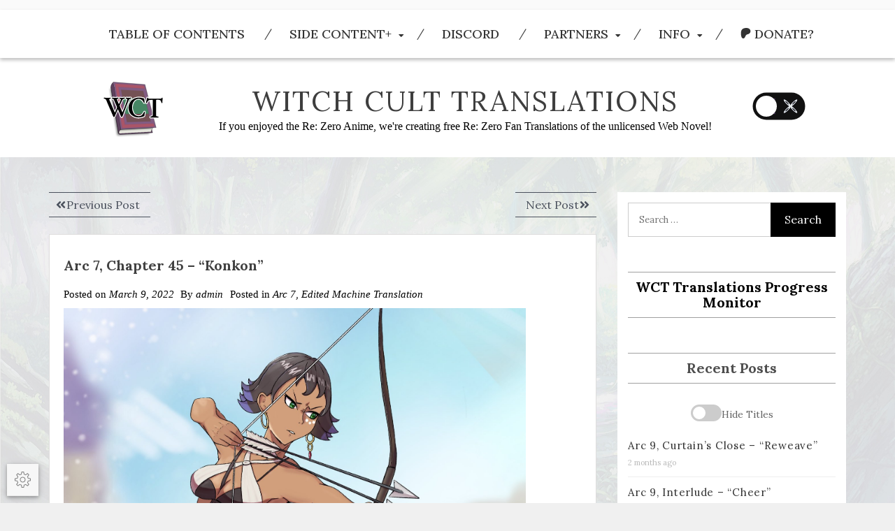

--- FILE ---
content_type: text/html; charset=UTF-8
request_url: https://witchculttranslation.com/2022/03/09/arc-7-chapter-45-konkon/
body_size: 50743
content:
<!DOCTYPE html>
<html dir="ltr" lang="en-US" prefix="og: https://ogp.me/ns#" class="boxed">
<head>
<meta charset="UTF-8">
<meta name="viewport" content="width=device-width, initial-scale=1">
<link rel="profile" href="https://gmpg.org/xfn/11">
<link rel="pingback" href="https://witchculttranslation.com/xmlrpc.php">
<title>Arc 7, Chapter 45 – “Konkon” | Witch Cult Translations</title>
	<style>img:is([sizes="auto" i], [sizes^="auto," i]) { contain-intrinsic-size: 3000px 1500px }</style>
	
		<!-- All in One SEO 4.9.3 - aioseo.com -->
	<meta name="robots" content="max-image-preview:large" />
	<meta name="author" content="admin"/>
	<meta name="msvalidate.01" content="A5601DCD964E769F55970C0472E6D66D" />
	<link rel="canonical" href="https://witchculttranslation.com/2022/03/09/arc-7-chapter-45-konkon/" />
	<meta name="generator" content="All in One SEO (AIOSEO) 4.9.3" />
		<meta property="og:locale" content="en_US" />
		<meta property="og:site_name" content="Witch Cult Translations | If you enjoyed the Re: Zero Anime, we&#039;re creating free Re: Zero Fan Translations of the unlicensed Web Novel!" />
		<meta property="og:type" content="article" />
		<meta property="og:title" content="Arc 7, Chapter 45 – “Konkon” | Witch Cult Translations" />
		<meta property="og:url" content="https://witchculttranslation.com/2022/03/09/arc-7-chapter-45-konkon/" />
		<meta property="article:published_time" content="2022-03-09T19:22:58+00:00" />
		<meta property="article:modified_time" content="2023-11-09T01:05:29+00:00" />
		<meta name="twitter:card" content="summary" />
		<meta name="twitter:title" content="Arc 7, Chapter 45 – “Konkon” | Witch Cult Translations" />
		<script type="application/ld+json" class="aioseo-schema">
			{"@context":"https:\/\/schema.org","@graph":[{"@type":"Article","@id":"https:\/\/witchculttranslation.com\/2022\/03\/09\/arc-7-chapter-45-konkon\/#article","name":"Arc 7, Chapter 45 \u2013 \u201cKonkon\u201d | Witch Cult Translations","headline":"Arc 7, Chapter 45 \u2013 &#8220;Konkon&#8221;","author":{"@id":"##author"},"publisher":{"@id":"https:\/\/witchculttranslation.com\/#organization"},"image":{"@type":"ImageObject","url":"https:\/\/pbs.twimg.com\/media\/FJ5-s26XwAEL4Dn?format=jpg&amp;name=large","@id":"https:\/\/witchculttranslation.com\/2022\/03\/09\/arc-7-chapter-45-konkon\/#articleImage"},"datePublished":"2022-03-09T19:22:58+00:00","dateModified":"2023-11-09T01:05:29+00:00","inLanguage":"en-US","commentCount":24,"mainEntityOfPage":{"@id":"https:\/\/witchculttranslation.com\/2022\/03\/09\/arc-7-chapter-45-konkon\/#webpage"},"isPartOf":{"@id":"https:\/\/witchculttranslation.com\/2022\/03\/09\/arc-7-chapter-45-konkon\/#webpage"},"articleSection":"Arc 7, Edited Machine Translation"},{"@type":"BreadcrumbList","@id":"https:\/\/witchculttranslation.com\/2022\/03\/09\/arc-7-chapter-45-konkon\/#breadcrumblist","itemListElement":[{"@type":"ListItem","@id":"https:\/\/witchculttranslation.com#listItem","position":1,"name":"Home","item":"https:\/\/witchculttranslation.com","nextItem":{"@type":"ListItem","@id":"https:\/\/witchculttranslation.com\/category\/arc-7\/#listItem","name":"Arc 7"}},{"@type":"ListItem","@id":"https:\/\/witchculttranslation.com\/category\/arc-7\/#listItem","position":2,"name":"Arc 7","item":"https:\/\/witchculttranslation.com\/category\/arc-7\/","nextItem":{"@type":"ListItem","@id":"https:\/\/witchculttranslation.com\/2022\/03\/09\/arc-7-chapter-45-konkon\/#listItem","name":"Arc 7, Chapter 45 \u2013 &#8220;Konkon&#8221;"},"previousItem":{"@type":"ListItem","@id":"https:\/\/witchculttranslation.com#listItem","name":"Home"}},{"@type":"ListItem","@id":"https:\/\/witchculttranslation.com\/2022\/03\/09\/arc-7-chapter-45-konkon\/#listItem","position":3,"name":"Arc 7, Chapter 45 \u2013 &#8220;Konkon&#8221;","previousItem":{"@type":"ListItem","@id":"https:\/\/witchculttranslation.com\/category\/arc-7\/#listItem","name":"Arc 7"}}]},{"@type":"Organization","@id":"https:\/\/witchculttranslation.com\/#organization","name":"Witch Cult Translations","description":"If you enjoyed the Re: Zero Anime, we're creating free Re: Zero Fan Translations of the unlicensed Web Novel!","url":"https:\/\/witchculttranslation.com\/"},{"@type":"Person","@id":"##author","url":"#","name":"admin","image":{"@type":"ImageObject","@id":"https:\/\/witchculttranslation.com\/2022\/03\/09\/arc-7-chapter-45-konkon\/#authorImage","url":"https:\/\/secure.gravatar.com\/avatar\/a825a1310098246c6dfe91d1cd30bcc4e2c4a325fdd6ffcf5c30dcade27aac18?s=96&d=mm&r=g","width":96,"height":96,"caption":"admin"}},{"@type":"WebPage","@id":"https:\/\/witchculttranslation.com\/2022\/03\/09\/arc-7-chapter-45-konkon\/#webpage","url":"https:\/\/witchculttranslation.com\/2022\/03\/09\/arc-7-chapter-45-konkon\/","name":"Arc 7, Chapter 45 \u2013 \u201cKonkon\u201d | Witch Cult Translations","inLanguage":"en-US","isPartOf":{"@id":"https:\/\/witchculttranslation.com\/#website"},"breadcrumb":{"@id":"https:\/\/witchculttranslation.com\/2022\/03\/09\/arc-7-chapter-45-konkon\/#breadcrumblist"},"author":{"@id":"##author"},"creator":{"@id":"##author"},"datePublished":"2022-03-09T19:22:58+00:00","dateModified":"2023-11-09T01:05:29+00:00"},{"@type":"WebSite","@id":"https:\/\/witchculttranslation.com\/#website","url":"https:\/\/witchculttranslation.com\/","name":"Witch Cult Translations","description":"If you enjoyed the Re: Zero Anime, we're creating free Re: Zero Fan Translations of the unlicensed Web Novel!","inLanguage":"en-US","publisher":{"@id":"https:\/\/witchculttranslation.com\/#organization"}}]}
		</script>
		<!-- All in One SEO -->

<link rel='dns-prefetch' href='//fonts.googleapis.com' />
<link rel='dns-prefetch' href='//use.fontawesome.com' />
<link rel="alternate" type="application/rss+xml" title="Witch Cult Translations &raquo; Feed" href="https://witchculttranslation.com/feed/" />
<link rel="alternate" type="application/rss+xml" title="Witch Cult Translations &raquo; Comments Feed" href="https://witchculttranslation.com/comments/feed/" />
<link rel="alternate" type="application/rss+xml" title="Witch Cult Translations &raquo; Arc 7, Chapter 45 – &#8220;Konkon&#8221; Comments Feed" href="https://witchculttranslation.com/2022/03/09/arc-7-chapter-45-konkon/feed/" />
<script type="text/javascript">
/* <![CDATA[ */
window._wpemojiSettings = {"baseUrl":"https:\/\/s.w.org\/images\/core\/emoji\/16.0.1\/72x72\/","ext":".png","svgUrl":"https:\/\/s.w.org\/images\/core\/emoji\/16.0.1\/svg\/","svgExt":".svg","source":{"concatemoji":"https:\/\/witchculttranslation.com\/wp-includes\/js\/wp-emoji-release.min.js?ver=6.8.3"}};
/*! This file is auto-generated */
!function(s,n){var o,i,e;function c(e){try{var t={supportTests:e,timestamp:(new Date).valueOf()};sessionStorage.setItem(o,JSON.stringify(t))}catch(e){}}function p(e,t,n){e.clearRect(0,0,e.canvas.width,e.canvas.height),e.fillText(t,0,0);var t=new Uint32Array(e.getImageData(0,0,e.canvas.width,e.canvas.height).data),a=(e.clearRect(0,0,e.canvas.width,e.canvas.height),e.fillText(n,0,0),new Uint32Array(e.getImageData(0,0,e.canvas.width,e.canvas.height).data));return t.every(function(e,t){return e===a[t]})}function u(e,t){e.clearRect(0,0,e.canvas.width,e.canvas.height),e.fillText(t,0,0);for(var n=e.getImageData(16,16,1,1),a=0;a<n.data.length;a++)if(0!==n.data[a])return!1;return!0}function f(e,t,n,a){switch(t){case"flag":return n(e,"\ud83c\udff3\ufe0f\u200d\u26a7\ufe0f","\ud83c\udff3\ufe0f\u200b\u26a7\ufe0f")?!1:!n(e,"\ud83c\udde8\ud83c\uddf6","\ud83c\udde8\u200b\ud83c\uddf6")&&!n(e,"\ud83c\udff4\udb40\udc67\udb40\udc62\udb40\udc65\udb40\udc6e\udb40\udc67\udb40\udc7f","\ud83c\udff4\u200b\udb40\udc67\u200b\udb40\udc62\u200b\udb40\udc65\u200b\udb40\udc6e\u200b\udb40\udc67\u200b\udb40\udc7f");case"emoji":return!a(e,"\ud83e\udedf")}return!1}function g(e,t,n,a){var r="undefined"!=typeof WorkerGlobalScope&&self instanceof WorkerGlobalScope?new OffscreenCanvas(300,150):s.createElement("canvas"),o=r.getContext("2d",{willReadFrequently:!0}),i=(o.textBaseline="top",o.font="600 32px Arial",{});return e.forEach(function(e){i[e]=t(o,e,n,a)}),i}function t(e){var t=s.createElement("script");t.src=e,t.defer=!0,s.head.appendChild(t)}"undefined"!=typeof Promise&&(o="wpEmojiSettingsSupports",i=["flag","emoji"],n.supports={everything:!0,everythingExceptFlag:!0},e=new Promise(function(e){s.addEventListener("DOMContentLoaded",e,{once:!0})}),new Promise(function(t){var n=function(){try{var e=JSON.parse(sessionStorage.getItem(o));if("object"==typeof e&&"number"==typeof e.timestamp&&(new Date).valueOf()<e.timestamp+604800&&"object"==typeof e.supportTests)return e.supportTests}catch(e){}return null}();if(!n){if("undefined"!=typeof Worker&&"undefined"!=typeof OffscreenCanvas&&"undefined"!=typeof URL&&URL.createObjectURL&&"undefined"!=typeof Blob)try{var e="postMessage("+g.toString()+"("+[JSON.stringify(i),f.toString(),p.toString(),u.toString()].join(",")+"));",a=new Blob([e],{type:"text/javascript"}),r=new Worker(URL.createObjectURL(a),{name:"wpTestEmojiSupports"});return void(r.onmessage=function(e){c(n=e.data),r.terminate(),t(n)})}catch(e){}c(n=g(i,f,p,u))}t(n)}).then(function(e){for(var t in e)n.supports[t]=e[t],n.supports.everything=n.supports.everything&&n.supports[t],"flag"!==t&&(n.supports.everythingExceptFlag=n.supports.everythingExceptFlag&&n.supports[t]);n.supports.everythingExceptFlag=n.supports.everythingExceptFlag&&!n.supports.flag,n.DOMReady=!1,n.readyCallback=function(){n.DOMReady=!0}}).then(function(){return e}).then(function(){var e;n.supports.everything||(n.readyCallback(),(e=n.source||{}).concatemoji?t(e.concatemoji):e.wpemoji&&e.twemoji&&(t(e.twemoji),t(e.wpemoji)))}))}((window,document),window._wpemojiSettings);
/* ]]> */
</script>
<style id='wp-emoji-styles-inline-css' type='text/css'>

	img.wp-smiley, img.emoji {
		display: inline !important;
		border: none !important;
		box-shadow: none !important;
		height: 1em !important;
		width: 1em !important;
		margin: 0 0.07em !important;
		vertical-align: -0.1em !important;
		background: none !important;
		padding: 0 !important;
	}
</style>
<link rel='stylesheet' id='wp-block-library-css' href='https://witchculttranslation.com/wp-includes/css/dist/block-library/style.min.css?ver=6.8.3' type='text/css' media='all' />
<link rel='stylesheet' id='aioseo/css/src/vue/standalone/blocks/table-of-contents/global.scss-css' href='https://witchculttranslation.com/wp-content/plugins/all-in-one-seo-pack/dist/Lite/assets/css/table-of-contents/global.e90f6d47.css?ver=4.9.3' type='text/css' media='all' />
<style id='font-awesome-svg-styles-default-inline-css' type='text/css'>
.svg-inline--fa {
  display: inline-block;
  height: 1em;
  overflow: visible;
  vertical-align: -.125em;
}
</style>
<link rel='stylesheet' id='font-awesome-svg-styles-css' href='https://witchculttranslation.com/wp-content/uploads/font-awesome/v5.15.4/css/svg-with-js.css' type='text/css' media='all' />
<style id='font-awesome-svg-styles-inline-css' type='text/css'>
   .wp-block-font-awesome-icon svg::before,
   .wp-rich-text-font-awesome-icon svg::before {content: unset;}
</style>
<style id='global-styles-inline-css' type='text/css'>
:root{--wp--preset--aspect-ratio--square: 1;--wp--preset--aspect-ratio--4-3: 4/3;--wp--preset--aspect-ratio--3-4: 3/4;--wp--preset--aspect-ratio--3-2: 3/2;--wp--preset--aspect-ratio--2-3: 2/3;--wp--preset--aspect-ratio--16-9: 16/9;--wp--preset--aspect-ratio--9-16: 9/16;--wp--preset--color--black: #000000;--wp--preset--color--cyan-bluish-gray: #abb8c3;--wp--preset--color--white: #ffffff;--wp--preset--color--pale-pink: #f78da7;--wp--preset--color--vivid-red: #cf2e2e;--wp--preset--color--luminous-vivid-orange: #ff6900;--wp--preset--color--luminous-vivid-amber: #fcb900;--wp--preset--color--light-green-cyan: #7bdcb5;--wp--preset--color--vivid-green-cyan: #00d084;--wp--preset--color--pale-cyan-blue: #8ed1fc;--wp--preset--color--vivid-cyan-blue: #0693e3;--wp--preset--color--vivid-purple: #9b51e0;--wp--preset--gradient--vivid-cyan-blue-to-vivid-purple: linear-gradient(135deg,rgba(6,147,227,1) 0%,rgb(155,81,224) 100%);--wp--preset--gradient--light-green-cyan-to-vivid-green-cyan: linear-gradient(135deg,rgb(122,220,180) 0%,rgb(0,208,130) 100%);--wp--preset--gradient--luminous-vivid-amber-to-luminous-vivid-orange: linear-gradient(135deg,rgba(252,185,0,1) 0%,rgba(255,105,0,1) 100%);--wp--preset--gradient--luminous-vivid-orange-to-vivid-red: linear-gradient(135deg,rgba(255,105,0,1) 0%,rgb(207,46,46) 100%);--wp--preset--gradient--very-light-gray-to-cyan-bluish-gray: linear-gradient(135deg,rgb(238,238,238) 0%,rgb(169,184,195) 100%);--wp--preset--gradient--cool-to-warm-spectrum: linear-gradient(135deg,rgb(74,234,220) 0%,rgb(151,120,209) 20%,rgb(207,42,186) 40%,rgb(238,44,130) 60%,rgb(251,105,98) 80%,rgb(254,248,76) 100%);--wp--preset--gradient--blush-light-purple: linear-gradient(135deg,rgb(255,206,236) 0%,rgb(152,150,240) 100%);--wp--preset--gradient--blush-bordeaux: linear-gradient(135deg,rgb(254,205,165) 0%,rgb(254,45,45) 50%,rgb(107,0,62) 100%);--wp--preset--gradient--luminous-dusk: linear-gradient(135deg,rgb(255,203,112) 0%,rgb(199,81,192) 50%,rgb(65,88,208) 100%);--wp--preset--gradient--pale-ocean: linear-gradient(135deg,rgb(255,245,203) 0%,rgb(182,227,212) 50%,rgb(51,167,181) 100%);--wp--preset--gradient--electric-grass: linear-gradient(135deg,rgb(202,248,128) 0%,rgb(113,206,126) 100%);--wp--preset--gradient--midnight: linear-gradient(135deg,rgb(2,3,129) 0%,rgb(40,116,252) 100%);--wp--preset--font-size--small: 13px;--wp--preset--font-size--medium: 20px;--wp--preset--font-size--large: 36px;--wp--preset--font-size--x-large: 42px;--wp--preset--font-family--re-zero: re-zero;--wp--preset--spacing--20: 0.44rem;--wp--preset--spacing--30: 0.67rem;--wp--preset--spacing--40: 1rem;--wp--preset--spacing--50: 1.5rem;--wp--preset--spacing--60: 2.25rem;--wp--preset--spacing--70: 3.38rem;--wp--preset--spacing--80: 5.06rem;--wp--preset--shadow--natural: 6px 6px 9px rgba(0, 0, 0, 0.2);--wp--preset--shadow--deep: 12px 12px 50px rgba(0, 0, 0, 0.4);--wp--preset--shadow--sharp: 6px 6px 0px rgba(0, 0, 0, 0.2);--wp--preset--shadow--outlined: 6px 6px 0px -3px rgba(255, 255, 255, 1), 6px 6px rgba(0, 0, 0, 1);--wp--preset--shadow--crisp: 6px 6px 0px rgba(0, 0, 0, 1);}:where(body) { margin: 0; }.wp-site-blocks > .alignleft { float: left; margin-right: 2em; }.wp-site-blocks > .alignright { float: right; margin-left: 2em; }.wp-site-blocks > .aligncenter { justify-content: center; margin-left: auto; margin-right: auto; }:where(.is-layout-flex){gap: 0.5em;}:where(.is-layout-grid){gap: 0.5em;}.is-layout-flow > .alignleft{float: left;margin-inline-start: 0;margin-inline-end: 2em;}.is-layout-flow > .alignright{float: right;margin-inline-start: 2em;margin-inline-end: 0;}.is-layout-flow > .aligncenter{margin-left: auto !important;margin-right: auto !important;}.is-layout-constrained > .alignleft{float: left;margin-inline-start: 0;margin-inline-end: 2em;}.is-layout-constrained > .alignright{float: right;margin-inline-start: 2em;margin-inline-end: 0;}.is-layout-constrained > .aligncenter{margin-left: auto !important;margin-right: auto !important;}.is-layout-constrained > :where(:not(.alignleft):not(.alignright):not(.alignfull)){margin-left: auto !important;margin-right: auto !important;}body .is-layout-flex{display: flex;}.is-layout-flex{flex-wrap: wrap;align-items: center;}.is-layout-flex > :is(*, div){margin: 0;}body .is-layout-grid{display: grid;}.is-layout-grid > :is(*, div){margin: 0;}body{padding-top: 0px;padding-right: 0px;padding-bottom: 0px;padding-left: 0px;}a:where(:not(.wp-element-button)){text-decoration: underline;}:root :where(.wp-element-button, .wp-block-button__link){background-color: #32373c;border-width: 0;color: #fff;font-family: inherit;font-size: inherit;line-height: inherit;padding: calc(0.667em + 2px) calc(1.333em + 2px);text-decoration: none;}.has-black-color{color: var(--wp--preset--color--black) !important;}.has-cyan-bluish-gray-color{color: var(--wp--preset--color--cyan-bluish-gray) !important;}.has-white-color{color: var(--wp--preset--color--white) !important;}.has-pale-pink-color{color: var(--wp--preset--color--pale-pink) !important;}.has-vivid-red-color{color: var(--wp--preset--color--vivid-red) !important;}.has-luminous-vivid-orange-color{color: var(--wp--preset--color--luminous-vivid-orange) !important;}.has-luminous-vivid-amber-color{color: var(--wp--preset--color--luminous-vivid-amber) !important;}.has-light-green-cyan-color{color: var(--wp--preset--color--light-green-cyan) !important;}.has-vivid-green-cyan-color{color: var(--wp--preset--color--vivid-green-cyan) !important;}.has-pale-cyan-blue-color{color: var(--wp--preset--color--pale-cyan-blue) !important;}.has-vivid-cyan-blue-color{color: var(--wp--preset--color--vivid-cyan-blue) !important;}.has-vivid-purple-color{color: var(--wp--preset--color--vivid-purple) !important;}.has-black-background-color{background-color: var(--wp--preset--color--black) !important;}.has-cyan-bluish-gray-background-color{background-color: var(--wp--preset--color--cyan-bluish-gray) !important;}.has-white-background-color{background-color: var(--wp--preset--color--white) !important;}.has-pale-pink-background-color{background-color: var(--wp--preset--color--pale-pink) !important;}.has-vivid-red-background-color{background-color: var(--wp--preset--color--vivid-red) !important;}.has-luminous-vivid-orange-background-color{background-color: var(--wp--preset--color--luminous-vivid-orange) !important;}.has-luminous-vivid-amber-background-color{background-color: var(--wp--preset--color--luminous-vivid-amber) !important;}.has-light-green-cyan-background-color{background-color: var(--wp--preset--color--light-green-cyan) !important;}.has-vivid-green-cyan-background-color{background-color: var(--wp--preset--color--vivid-green-cyan) !important;}.has-pale-cyan-blue-background-color{background-color: var(--wp--preset--color--pale-cyan-blue) !important;}.has-vivid-cyan-blue-background-color{background-color: var(--wp--preset--color--vivid-cyan-blue) !important;}.has-vivid-purple-background-color{background-color: var(--wp--preset--color--vivid-purple) !important;}.has-black-border-color{border-color: var(--wp--preset--color--black) !important;}.has-cyan-bluish-gray-border-color{border-color: var(--wp--preset--color--cyan-bluish-gray) !important;}.has-white-border-color{border-color: var(--wp--preset--color--white) !important;}.has-pale-pink-border-color{border-color: var(--wp--preset--color--pale-pink) !important;}.has-vivid-red-border-color{border-color: var(--wp--preset--color--vivid-red) !important;}.has-luminous-vivid-orange-border-color{border-color: var(--wp--preset--color--luminous-vivid-orange) !important;}.has-luminous-vivid-amber-border-color{border-color: var(--wp--preset--color--luminous-vivid-amber) !important;}.has-light-green-cyan-border-color{border-color: var(--wp--preset--color--light-green-cyan) !important;}.has-vivid-green-cyan-border-color{border-color: var(--wp--preset--color--vivid-green-cyan) !important;}.has-pale-cyan-blue-border-color{border-color: var(--wp--preset--color--pale-cyan-blue) !important;}.has-vivid-cyan-blue-border-color{border-color: var(--wp--preset--color--vivid-cyan-blue) !important;}.has-vivid-purple-border-color{border-color: var(--wp--preset--color--vivid-purple) !important;}.has-vivid-cyan-blue-to-vivid-purple-gradient-background{background: var(--wp--preset--gradient--vivid-cyan-blue-to-vivid-purple) !important;}.has-light-green-cyan-to-vivid-green-cyan-gradient-background{background: var(--wp--preset--gradient--light-green-cyan-to-vivid-green-cyan) !important;}.has-luminous-vivid-amber-to-luminous-vivid-orange-gradient-background{background: var(--wp--preset--gradient--luminous-vivid-amber-to-luminous-vivid-orange) !important;}.has-luminous-vivid-orange-to-vivid-red-gradient-background{background: var(--wp--preset--gradient--luminous-vivid-orange-to-vivid-red) !important;}.has-very-light-gray-to-cyan-bluish-gray-gradient-background{background: var(--wp--preset--gradient--very-light-gray-to-cyan-bluish-gray) !important;}.has-cool-to-warm-spectrum-gradient-background{background: var(--wp--preset--gradient--cool-to-warm-spectrum) !important;}.has-blush-light-purple-gradient-background{background: var(--wp--preset--gradient--blush-light-purple) !important;}.has-blush-bordeaux-gradient-background{background: var(--wp--preset--gradient--blush-bordeaux) !important;}.has-luminous-dusk-gradient-background{background: var(--wp--preset--gradient--luminous-dusk) !important;}.has-pale-ocean-gradient-background{background: var(--wp--preset--gradient--pale-ocean) !important;}.has-electric-grass-gradient-background{background: var(--wp--preset--gradient--electric-grass) !important;}.has-midnight-gradient-background{background: var(--wp--preset--gradient--midnight) !important;}.has-small-font-size{font-size: var(--wp--preset--font-size--small) !important;}.has-medium-font-size{font-size: var(--wp--preset--font-size--medium) !important;}.has-large-font-size{font-size: var(--wp--preset--font-size--large) !important;}.has-x-large-font-size{font-size: var(--wp--preset--font-size--x-large) !important;}.has-re-zero-font-family{font-family: var(--wp--preset--font-family--re-zero) !important;}
:where(.wp-block-post-template.is-layout-flex){gap: 1.25em;}:where(.wp-block-post-template.is-layout-grid){gap: 1.25em;}
:where(.wp-block-columns.is-layout-flex){gap: 2em;}:where(.wp-block-columns.is-layout-grid){gap: 2em;}
:root :where(.wp-block-pullquote){font-size: 1.5em;line-height: 1.6;}
</style>
<link rel='stylesheet' id='tp_twitter_plugin_css-css' href='https://witchculttranslation.com/wp-content/plugins/recent-tweets-widget/tp_twitter_plugin.css?ver=1.0' type='text/css' media='screen' />
<link rel='stylesheet' id='simple_spoiler_style-css' href='https://witchculttranslation.com/wp-content/plugins/simple-spoiler/css/simple-spoiler.min.css?ver=1.2' type='text/css' media='all' />
<link rel='stylesheet' id='uaf_client_css-css' href='https://witchculttranslation.com/wp-content/uploads/useanyfont/uaf.css?ver=1764307612' type='text/css' media='all' />
<link rel='stylesheet' id='placid-googleapis-css' href='//fonts.googleapis.com/css?family=Lora:400,400i,700,700i' type='text/css' media='all' />
<link rel='stylesheet' id='font-awesome-css' href='https://witchculttranslation.com/wp-content/themes/placid/assets/framework/Font-Awesome/css/font-awesome.min.css?ver=4.7.0' type='text/css' media='all' />
<link rel='stylesheet' id='bootstrap-css' href='https://witchculttranslation.com/wp-content/themes/placid/assets/framework/bootstrap/css/bootstrap.min.css?ver=3.3.7' type='text/css' media='all' />
<link rel='stylesheet' id='placid-style-css' href='https://witchculttranslation.com/wp-content/themes/placid/style.css?ver=6.8.3' type='text/css' media='all' />
<link rel='stylesheet' id='font-awesome-official-css' href='https://use.fontawesome.com/releases/v5.15.4/css/all.css' type='text/css' media='all' integrity="sha384-DyZ88mC6Up2uqS4h/KRgHuoeGwBcD4Ng9SiP4dIRy0EXTlnuz47vAwmeGwVChigm" crossorigin="anonymous" />
<link rel='stylesheet' id='popup-maker-site-css' href='//witchculttranslation.com/wp-content/uploads/pum/pum-site-styles.css?generated=1757418168&#038;ver=1.20.5' type='text/css' media='all' />
<link rel='stylesheet' id='font-awesome-official-v4shim-css' href='https://use.fontawesome.com/releases/v5.15.4/css/v4-shims.css' type='text/css' media='all' integrity="sha384-Vq76wejb3QJM4nDatBa5rUOve+9gkegsjCebvV/9fvXlGWo4HCMR4cJZjjcF6Viv" crossorigin="anonymous" />
<style id='font-awesome-official-v4shim-inline-css' type='text/css'>
@font-face {
font-family: "FontAwesome";
font-display: block;
src: url("https://use.fontawesome.com/releases/v5.15.4/webfonts/fa-brands-400.eot"),
		url("https://use.fontawesome.com/releases/v5.15.4/webfonts/fa-brands-400.eot?#iefix") format("embedded-opentype"),
		url("https://use.fontawesome.com/releases/v5.15.4/webfonts/fa-brands-400.woff2") format("woff2"),
		url("https://use.fontawesome.com/releases/v5.15.4/webfonts/fa-brands-400.woff") format("woff"),
		url("https://use.fontawesome.com/releases/v5.15.4/webfonts/fa-brands-400.ttf") format("truetype"),
		url("https://use.fontawesome.com/releases/v5.15.4/webfonts/fa-brands-400.svg#fontawesome") format("svg");
}

@font-face {
font-family: "FontAwesome";
font-display: block;
src: url("https://use.fontawesome.com/releases/v5.15.4/webfonts/fa-solid-900.eot"),
		url("https://use.fontawesome.com/releases/v5.15.4/webfonts/fa-solid-900.eot?#iefix") format("embedded-opentype"),
		url("https://use.fontawesome.com/releases/v5.15.4/webfonts/fa-solid-900.woff2") format("woff2"),
		url("https://use.fontawesome.com/releases/v5.15.4/webfonts/fa-solid-900.woff") format("woff"),
		url("https://use.fontawesome.com/releases/v5.15.4/webfonts/fa-solid-900.ttf") format("truetype"),
		url("https://use.fontawesome.com/releases/v5.15.4/webfonts/fa-solid-900.svg#fontawesome") format("svg");
}

@font-face {
font-family: "FontAwesome";
font-display: block;
src: url("https://use.fontawesome.com/releases/v5.15.4/webfonts/fa-regular-400.eot"),
		url("https://use.fontawesome.com/releases/v5.15.4/webfonts/fa-regular-400.eot?#iefix") format("embedded-opentype"),
		url("https://use.fontawesome.com/releases/v5.15.4/webfonts/fa-regular-400.woff2") format("woff2"),
		url("https://use.fontawesome.com/releases/v5.15.4/webfonts/fa-regular-400.woff") format("woff"),
		url("https://use.fontawesome.com/releases/v5.15.4/webfonts/fa-regular-400.ttf") format("truetype"),
		url("https://use.fontawesome.com/releases/v5.15.4/webfonts/fa-regular-400.svg#fontawesome") format("svg");
unicode-range: U+F004-F005,U+F007,U+F017,U+F022,U+F024,U+F02E,U+F03E,U+F044,U+F057-F059,U+F06E,U+F070,U+F075,U+F07B-F07C,U+F080,U+F086,U+F089,U+F094,U+F09D,U+F0A0,U+F0A4-F0A7,U+F0C5,U+F0C7-F0C8,U+F0E0,U+F0EB,U+F0F3,U+F0F8,U+F0FE,U+F111,U+F118-F11A,U+F11C,U+F133,U+F144,U+F146,U+F14A,U+F14D-F14E,U+F150-F152,U+F15B-F15C,U+F164-F165,U+F185-F186,U+F191-F192,U+F1AD,U+F1C1-F1C9,U+F1CD,U+F1D8,U+F1E3,U+F1EA,U+F1F6,U+F1F9,U+F20A,U+F247-F249,U+F24D,U+F254-F25B,U+F25D,U+F267,U+F271-F274,U+F279,U+F28B,U+F28D,U+F2B5-F2B6,U+F2B9,U+F2BB,U+F2BD,U+F2C1-F2C2,U+F2D0,U+F2D2,U+F2DC,U+F2ED,U+F328,U+F358-F35B,U+F3A5,U+F3D1,U+F410,U+F4AD;
}
</style>
<script type="text/javascript" src="https://witchculttranslation.com/wp-includes/js/jquery/jquery.min.js?ver=3.7.1" id="jquery-core-js"></script>
<script type="text/javascript" src="https://witchculttranslation.com/wp-includes/js/jquery/jquery-migrate.min.js?ver=3.4.1" id="jquery-migrate-js"></script>
<script type="text/javascript" src="https://witchculttranslation.com/wp-content/themes/placid/assets/framework/bootstrap/js/bootstrap.min.js?ver=4.5.0" id="bootstrap-js"></script>
<link rel="https://api.w.org/" href="https://witchculttranslation.com/wp-json/" /><link rel="alternate" title="JSON" type="application/json" href="https://witchculttranslation.com/wp-json/wp/v2/posts/6438" /><link rel="EditURI" type="application/rsd+xml" title="RSD" href="https://witchculttranslation.com/xmlrpc.php?rsd" />
<meta name="generator" content="WordPress 6.8.3" />
<link rel='shortlink' href='https://witchculttranslation.com/?p=6438' />
<link rel="alternate" title="oEmbed (JSON)" type="application/json+oembed" href="https://witchculttranslation.com/wp-json/oembed/1.0/embed?url=https%3A%2F%2Fwitchculttranslation.com%2F2022%2F03%2F09%2Farc-7-chapter-45-konkon%2F" />
<link rel="alternate" title="oEmbed (XML)" type="text/xml+oembed" href="https://witchculttranslation.com/wp-json/oembed/1.0/embed?url=https%3A%2F%2Fwitchculttranslation.com%2F2022%2F03%2F09%2Farc-7-chapter-45-konkon%2F&#038;format=xml" />
      <style>
      img.wp-post-image{ display: none !important; }
      </style>
      		<style type="text/css">
			.spoiler-head {background: #f1f1f1; border: 1px solid #dddddd;}
			.spoiler-body {background: #f1f1f1; border-width: 0 1px 1px 1px; border-style: solid; border-color: #dddddd;}
		</style>
		
<script>
	// Autoscroll for the site banner 
document.addEventListener('DOMContentLoaded', () => {

    const banner = document.querySelector('.banner-mobile');
    const bannerContainer = document.querySelector('.banner-container');
    let isInteracting = false;
    let autoScrollTimeout;
    let animationFrame;
    let lastScrollPosition = 0;

    function pauseAnimation() {
        cancelAnimationFrame(animationFrame);
        banner.style.animationPlayState = 'paused';
        isInteracting = true;
    }

    function resumeAnimation() {
        isInteracting = false;
        autoScrollTimeout = setTimeout(() => {
            banner.style.animationPlayState = 'running';
        }, 2000);
    }

    // bannerContainer.addEventListener('mouseenter', pauseAnimation);
    bannerContainer.addEventListener('mouseleave', resumeAnimation);
    bannerContainer.addEventListener('click', pauseAnimation);
    bannerContainer.addEventListener('touchstart', pauseAnimation, {
        passive: true
    });
    bannerContainer.addEventListener('touchend', resumeAnimation);

    // Adjust animation duration based on content width
    function adjustAnimationDuration() {
        const bannerWidth = banner.scrollWidth;
        const viewportWidth = bannerContainer.offsetWidth;
        const duration = (bannerWidth / viewportWidth) * 4; // Increase the last number to slow down base scroll speed
        banner.style.animationDuration = `${duration}s`;
    }

    // Call on load and resize
    window.addEventListener('load', adjustAnimationDuration);
    window.addEventListener('load',
        () => {
            setTimeout(() => banner.style.animationPlayState = 'running');
            100
        });
    window.addEventListener('resize', adjustAnimationDuration);
});
</script>

<link rel="preconnect" href="https://fonts.googleapis.com">
<link rel="preconnect" href="https://fonts.gstatic.com" crossorigin>
<link href="https://fonts.googleapis.com/css2?family=Lato:ital,wght@0,100;0,300;0,400;0,700;0,900;1,100;1,300;1,400;1,700;1,900&family=Lora:ital,wght@0,400..700;1,400..700&family=Montserrat:ital,wght@0,100..900;1,100..900&family=Open+Sans:ital,wght@0,300..800;1,300..800&display=swap" rel="stylesheet">
<link href="https://fonts.googleapis.com/css2?family=Comic+Neue:ital,wght@0,300;0,400;0,700;1,300;1,400;1,700&display=swap" rel="stylesheet">
<style type="text/css" id="custom-background-css">
body.custom-background { background-image: url("https://witchculttranslation.com/wp-content/uploads/2019/01/zerotllll.jpg"); background-position: left top; background-size: auto; background-repeat: repeat; background-attachment: scroll; }
</style>
	<style class='wp-fonts-local' type='text/css'>
@font-face{font-family:re-zero;font-style:normal;font-weight:400;font-display:fallback;src:url('https://witchculttranslation.com/wp-content/uploads/useanyfont/7405RE-ZERO.woff2') format('woff2');}
</style>
<link rel="icon" href="https://witchculttranslation.com/wp-content/uploads/2019/01/cropped-WCT_GOSPEL-32x32.png" sizes="32x32" />
<link rel="icon" href="https://witchculttranslation.com/wp-content/uploads/2019/01/cropped-WCT_GOSPEL-192x192.png" sizes="192x192" />
<link rel="apple-touch-icon" href="https://witchculttranslation.com/wp-content/uploads/2019/01/cropped-WCT_GOSPEL-180x180.png" />
<meta name="msapplication-TileImage" content="https://witchculttranslation.com/wp-content/uploads/2019/01/cropped-WCT_GOSPEL-270x270.png" />
   <style type="text/css">
        /*Primary Color Options*/  
          	
				.cat-links a,
				.comments-link a,
				.tags-links a,
				.site-branding div,
				.tags-links a:hover,
				.comments-area .comment-body .comment-metadata time,
				.widget_categories ul li a::after, 
				.widget_archive ul li a::after,
				.author-header,.entry-meta a, .cat-links, .tags-links,.entry-meta, .entry-meta a:hover,
				a.readmore:hover
				{
					color: #000000;
				}
                
				.tags-links a,
				.all-blogs article.sticky,
				.wp-pagenavi span,
				.wp-pagenavi a,
				.wp-pagenavi span.current,
				
				.nav .open > a,
				.nav .open > a:focus,
				.nav .open > a:hover,
                .author_link a
                .fa-folder, .author_link .fa-user,
               .post-by .vcard .fa-user,
               .tags-links .fa-tags,.comments-link .fa-comments,
               .cat-links .fa-folder 

                {
					border-color: #000000;
                    color: #000000;
				}
				.widget #today,
				.search-bar-box input,
				.dropdown-menu > li > a:focus,
				.dropdown-menu > li > a:hover,
				.nav .open > a,
				.nav .open > a:focus,
				.nav .open > a:hover,
				.no-image-div,.slide-details .placid-read-more,
				#secondary .widget_search .top-section-search .search-subimit,
				.entry-header .entry-title a:after, #toTop .fa
				
				{
					background-color: #000000;
				}
				.wp-pagenavi span.current,
				.more-btn,
				.slider-content .cat-name a,
				.search-wrapper,
				input[type="submit"],
				.comments-area .comment-body .reply a,.pagination .pagination .nav-links .page-numbers:hover
                
                {
					background:  #000000;
                    border-color: #000000;
				}
               
               .widget.widget_meta a:hover
               {
                   color: #000000;
               }

               .site-footer a:hover
               {
                   color: #000000;
               }

               .woocommerce nav.woocommerce-pagination ul li a:focus, .woocommerce nav.woocommerce-pagination ul li a:hover, 
				.woocommerce nav.woocommerce-pagination ul li span.current
				{
					background: #19bc9b				}

			 .woocommerce #respond input#submit:hover, .woocommerce a.button:hover,
		     .woocommerce button.button:hover, .woocommerce input.button:hover,
		     .woocommerce #respond input#submit, .woocommerce a.button,
		     .woocommerce button.button, .woocommerce input.button,.woocommerce a.button.alt:hover,
		     .woocommerce a.button.alt
		    {
		   	 background:  #19bc9b		   }

		   .woocommerce div.product .woocommerce-tabs ul.tabs li.active, 
		   .woocommerce div.product .woocommerce-tabs ul.tabs li:hover, 
		   .woocommerce div.product .woocommerce-tabs ul.tabs li:focus,
		  .woocommerce-palcid ul.products li a.button
		 {
		 	 background:  #19bc9b		 }

		  .woocommerce div.product .woocommerce-tabs ul.tabs li.active, .woocommerce div.product 
		  .woocommerce-tabs ul.tabs li:hover,
          .woocommerce div.product .woocommerce-tabs ul.tabs li:focus,.woocommerce button.button.alt,
          .woocommerce ul.products li.product .onsale, .single-product.woocommerce span.onsale
          {
          	background:  #19bc9b          }


   </style>

		<style type="text/css" id="wp-custom-css">
			.darkmode code {
  background: #1e1e1e !important;
  color: #dcdcdc !important;
  padding: 0.2em 0.4em !important;
  border-radius: 4px !important;
  font-family: monospace !important;
  font-size: 0.95em !important;
}


.donation-box {
  padding: 1.5rem;
  margin: auto;
}

legend {
  font-size: 1.2rem;
  font-weight: bold;
  color: #555;
}

.donation-options,
.donation-text {
  display: flex;
  gap: 1rem;
  margin-top: 1rem;
  flex-wrap: wrap;
  justify-content: center;
  align-items: center;
  font-weight: bold;
}

.donation-options a {
  display: flex;
  font-weight: bold;
  width: 15rem;
  align-items: center;
  justify-content: center;
  text-align: center;
  text-decoration: none;
  background-color: #e0e0e0;
  color: #333;
  padding: 0.75rem 0;
  border: 1px solid #9e9e9e;
  border-radius: 0;
  transition: all 0.3s;
}

.darkmode .donation-options a:hover {
  filter: brightness(1.3);
  color: #000;
}

.donation-options svg {
  width: 15px;
  height: 15px;
  margin-right: 10px;
  stroke: currentcolor;
  fill: currentcolor;
}

#patreon-snippet {
  display: flex;
  flex-direction: column;
  padding: 2rem 2rem 2rem 2rem;
  font-weight: bold;
  align-items: center;
  justify-content: center;
}

.patreon-supporters-list {
  display: flex;
  padding: 2rem 2rem 0rem 2rem;
  flex-wrap: wrap;
  gap: 1rem;
  width: 100%;
  flex-direction: row;
  align-items: center;
  justify-content: center;
}

.patreon-supporters-list>* {
  padding: 1rem 1rem 1rem 1rem;
  display: flex;
  align-items: center;
  justify-content: center;
  background: rgba(255, 255, 255, 0.5); 
  animation: pulse-bg 1.5s infinite;
  user-select: none;    
}

.darkmode .patreon-supporters-list>* {
  backdrop-filter: brightness(1.3);
  filter: brightness(1.3);
  animation: pulse-brightness 1.5s infinite;
}

@keyframes pulse-bg {
  0%, 100% {
    background-color: rgba(0, 0, 0, 0.1); 
  }
  50% {
    background-color: rgba(255, 255, 255, 0); 
  }
}

@keyframes pulse-brightness {
  0%, 100% {
    filter: brightness(1);
  }
  50% {
    filter: brightness(1.5);
  }
}

.post .entry-content img {
    visibility: hidden;
}

#socials {
    display: flex;
    padding: 2rem 2rem 0rem 2rem;
    flex-wrap: wrap;
    gap: 1rem;
    width: 100%;
    flex-direction: row;
    align-items: center;
    justify-content: center;
}

.social-link {
    display: flex;
    width: 11rem;
    flex-direction: column;
    justify-content: center;
    align-items: center;
    transition: filter 0.3s ease, backdrop-filter 0.3s ease;
    padding: 1rem;
    font-size: 14px;
}

.social-link:visited {
    color: inherit;
}

.social-link:hover {
    cursor: pointer;
    filter: brightness(1.3);
    backdrop-filter: brightness(1.3);
}

.social-link:focus {
    filter: brightness(1.3);
    backdrop-filter: brightness(1.3);
}

.social-link svg {
    fill: rgb(64, 64, 64);
    stroke: rgb(64, 64, 64);
    margin-bottom: 0.5rem;
    width: 40px;
}

.darkmode .social-link svg {
    fill: #bebebe;
    stroke: #bebebe;
}

@media screen and (max-width: 575px) {
    #socials {
        padding: 1rem 0rem 0rem 0rem;
    }

    .social-link {
        width: 10rem;
        font-size: 12px;
    }

    .social-link svg {
        width: 35px;
    }
}

.banner-container {
    width: 100%;
    overflow: hidden;
}

.banner-desktop {
    display: inline-block;
    white-space: nowrap;
    padding-bottom: 7px;
}

.banner-desktop img {
    max-width: 100%;
}

.banner-mobile {
    display: none;
}

@media screen and (max-width: 1024px) {

    .banner-desktop {
        display: none;
    }

    .banner-mobile {
        display: inline-flex;
        white-space: nowrap;
        animation: infinite-scroll 30s linear infinite;
        animation-play-state: paused;
    }

    .banner-mobile img {
        flex-shrink: 0;
        max-width: fit-content;
        max-height: 457px;
    }

    @keyframes infinite-scroll {
        0% {
            transform: translateX(0);
        }

        100% {
            transform: translateX(-50%);
        }
    }

}

.home .site-content .container img {
	padding-bottom: 7px;
} 

.site-title {
	line-height: 1.1;
}

.site-branding {
	display: flex;
	align-items: center;
	justify-content: space-evenly;
}

@media screen and (max-width: 1024px) {
	.site-branding {
		flex-direction: column;
	}

	.site-title-container {
		margin-bottom: 20px;
	}

}

.site-logo {
	display: flex;
	width: 100px;
}

.site-title-container {
	display: inline-block;
	align-items: center;
	padding-top: 10px;

}

.dlmode-sw {
	display: flex;
	justify-content: center;
	align-items: center;
}

@media screen and (max-width: 992px){
    #primary{
        padding-right: 0;
    }
}

@media screen and (max-width: 575px){
    .post-35 ul {
        padding-left: 1em;
        margin: 1em;
    }
}

span.ice-sep:not(:last-child):after{
	content: "\002F";
	position: relative;
  right: -9px;
}

#comments ol.comment-list {
    margin: 0 !important;
}

#comments ol.children {
    margin: 0 !important;
    list-style: none;
}

#comments ol {
    padding: 0 0 0 2rem;
}

/* DivTable.com */
.divTable{
	display: table;
	width: 100%;
}
.divTableRow {
	display: table-row;
}
.divTableHeading {
	background-color: #EEE;
	display: table-header-group;
}
.divTableCell, .divTableHead {
	border: 1px solid #999999;
	display: table-cell;
	padding: 3px 10px;
}
.divTableHeading {
	background-color: #EEE;
	display: table-header-group;
	font-weight: bold;
}
.divTableFoot {
	background-color: #EEE;
	display: table-footer-group;
	font-weight: bold;
}
.divTableBody {
	display: table-row-group;
}

.divTableRow .divTableHead:nth-child(2){
	display:none !important;
}

.divTableRow .divTableCell:nth-child(2){
	display:none !important;
}

.divTableRow .divTableHead:nth-child(3){
	display:none !important;
}

.divTableRow .divTableCell:nth-child(3){
	display:none !important;
}

#custom_html-6{
	padding-bottom: 0px !important;
}

#rpwe_widget-2{
	padding-top: 0px !important;
}


.flex-direction-nav a {
	top: 5% !important;
}

.epub-png{
	margin-left: calc(3em + 40px);
 font-size: 16px;
	width:75px;
}

.epub-png-light{
	display:block;
}

.epub-png-dark{
	display: none;
}

.darkmode * {
	
	background: #292c35 !important;
	color: #bebebe !important;
	border-color: #bebebe !important;
}

.darkmode .epub-png-light{
	display: none;
}

.darkmode .epub-png-dark{
	display:block;
}

.darkmode a{
	
	color: #A9d3fd !important;
	
}

.darkmode a>span{
	
	color: #A9d3fd !important;
	
}

.darkmode .site-title a{
	color: inherit !important;
}

.darkmode .comment-author-admin > .comment-body .fn {
	color: red !important;
}

.darkmode .comment-author-editor > .comment-body .fn{
	color:orange !important;
}


.kingpuck .label {
    background-color: #111!important;
}

.darkmode .kingpuck .readspriteanonsfic img {
    background-color: #111!important;
}



.darkmode #twitter-widget-0 {
    /*background-color: #4f597b !important;*/
}

#twitter-widget-0 {
	border-radius: 15px;
}

.darkmode hr {
	background-color: #bebebe !important;
}

.darkmode .ball{
	background-color: white !important;
}

.darkmode input[type="submit"] {
	    background-color: #36454F !important;
    color: #bebebe !important;
		
}


.darkmode input[type="search"] {
	border: 1px;
}


.kingpuck .checkbox {
  opacity: 0;
  position: absolute;
}

.kingpuck .label {
  width: 50px;
  height: 26px;
  background-color:#111;
  display: flex;
  border-radius:50px;
  align-items: center;
  justify-content: space-between;
  padding: 5px;
  position: relative;
  transform: scale(1.5);
}

.kingpuck .ball {
  width: 20px;
  height: 20px;
  background-color: white;
  position: absolute;
  top: 3px;
  left: 3px;
  border-radius: 50%;
  transition: transform 0.2s linear;
}

/*  target the elemenent after the label*/
.kingpuck .checkbox:checked + .label .ball{
  transform: translateX(24px);
}

.kingpuck .fa-moon {
  color: pink;
}

.kingpuck .fa-sun {
  color: yellow;
}

.lightmode * {
	
	background: white !important;
	color: #404040 !important;
	background-image: url("https://witchculttranslation.com/wp-content/uploads/2019/01/zerotllll.jpg") !important;
}

.lightmode hr {
	background-color: #ccc !important;
}

.lightmode input[type="submit"] {
	    background-color: #000000 !important;
    color: #fff !important;
		
}



.reply > a{
	background-color: #19bc9b !important; 
	border-radius: 4px !important;
	color: #FFFFFF !important;
	padding: 5px !important;
	
}

.entry-footer{
	position: inherit !important;
}

.entry-content a{
	color: #796BAE;
}

.entry-content a:visited{
	color: #796BAE;
}

#primary > #main > article .entry-content{
	max-width: 100%;
	word-wrap: break-word;
    overflow-wrap: break-word;
    word-break: break-word;
	 -webkit-hyphens: auto;
       -moz-hyphens: auto;
        -ms-hyphens: auto;
            hyphens: auto;
} 

.comment-author-editor > .comment-body .fn{
	color:orange;
}

.comment-author-admin > .comment-body .fn{
	color:red;
}

.comment-author-rekingdomfanfiction > .comment-body .fn{
	color:red;
}

#howlingwolfjoey {
	padding: 30px;
}	

.metaslider .flexslider .flex-direction-nav li a.flex-next {
    background: transparent url('https://witchculttranslation.com/wp-content/plugins/ml-slider/assets/metaslider/bg_direction_nav.png') right 0 no-repeat !important;
}

.metaslider .flexslider .flex-direction-nav li a.flex-prev {
    background: transparent url('https://witchculttranslation.com/wp-content/plugins/ml-slider/assets/metaslider/bg_direction_nav.png') left 0 no-repeat !important;
}

.switch-group {
    display: flex;
    align-items: center;
    gap: 12px;
    padding-bottom: 16px;
    margin-bottom: 12px;
}

.switch-group:last-child {
    margin-bottom: 0;
}

.switch {
    position: relative;
    display: inline-block;
    width: 44px;
    height: 24px;
    cursor: pointer;
}

.switch input {
    opacity: 0;
    width: 0;
    height: 0;
}

.slider {
    position: absolute;
    top: 0;
    left: 0;
    right: 0;
    bottom: 0;
    background-color: #ccc !important;
    border-radius: 24px;
    transition: 0.3s;
}

.darkmode .slider {
    background-color: #666 !important;
}

.slider::before {
    position: absolute;
    content: "";
    height: 18px;
    width: 18px;
    left: 3px;
    bottom: 3px;
    background-color: white;
    border-radius: 50%;
    transition: 0.3s;
}

.darkmode .slider::before {
    background-color: #CDCDCD;
}

input:checked+.slider::before {
    transform: translateX(20px);
}

input:focus+.slider {
    box-shadow: 0 0 0 2px rgba(176, 176, 176, 0.2);
}

.switch-label {
    font-size: 14px;
    color: #666;
}		</style>
		</head>

<body class="wp-singular post-template-default single single-post postid-6438 single-format-standard custom-background wp-theme-placid do-etfw metaslider-plugin group-blog at-sticky-sidebar right-sidebar">
<script>
  if (localStorage.getItem("dm") === null) {
		// do nothing, its light mode

	}else if(localStorage.getItem("dm") == "n"){
		// do nothing again		
	}else{
				document.body.classList.toggle('darkmode');
			//document.getElementById('checkbox').checked = true;

	}


// change
document.addEventListener("DOMContentLoaded", function() {
 if (localStorage.getItem("dm") === null) {
		// do nothing, its light mode

	}else if(localStorage.getItem("dm") == "n"){
		// do nothing again		
	}else{
			document.getElementById('checkbox').checked = true;

	}



});

</script>

<div id="page" class="site">
	<a class="skip-link screen-reader-text" href="#content">Skip to content</a>
	<header id="masthead" class="site-header" role="banner">

		<div class="social-icon">
			<div class="container">
				<div class="placid-social-icons">
									</div>
						</div>
		</div>

		<div class="mid-header">
			<div class="container">
				<nav id="site-navigation" class="main-navigation" role="navigation">
					<button class="menu-toggle" aria-controls="primary-menu" aria-expanded="false"><i class="fa fa-bars"></i></button>
					<div class="menu-primary-container"><ul id="primary-menu" class="menu"><li id="menu-item-43" class="menu-item menu-item-type-post_type menu-item-object-page menu-item-43"><a href="https://witchculttranslation.com/table-of-content/">Table of Contents</a></li>
<li id="menu-item-12133" class="menu-item menu-item-type-custom menu-item-object-custom menu-item-has-children menu-item-12133"><a href="#">Side Content+</a>
<ul class="sub-menu">
	<li id="menu-item-1292" class="menu-item menu-item-type-custom menu-item-object-custom menu-item-1292"><a href="https://rezerodb.com/side_stories/">Side Content</a></li>
	<li id="menu-item-12132" class="menu-item menu-item-type-custom menu-item-object-custom menu-item-12132"><a href="https://rezerodb.com/light_novels">Volumes</a></li>
	<li id="menu-item-12241" class="menu-item menu-item-type-custom menu-item-object-custom menu-item-12241"><a href="https://rezerodb.com/break_time">Break Time</a></li>
</ul>
</li>
<li id="menu-item-3184" class="menu-item menu-item-type-custom menu-item-object-custom menu-item-3184"><a href="https://discord.com/invite/MvyNT5g">Discord</a></li>
<li id="menu-item-3707" class="menu-item menu-item-type-custom menu-item-object-custom menu-item-has-children menu-item-3707"><a href="#">Partners</a>
<ul class="sub-menu">
	<li id="menu-item-3417" class="menu-item menu-item-type-custom menu-item-object-custom menu-item-3417"><a href="https://remonwater.wordpress.com/">Remonwater</a></li>
	<li id="menu-item-4596" class="menu-item menu-item-type-custom menu-item-object-custom menu-item-4596"><a href="https://eminenttranslations.com/">Eminent Translations</a></li>
	<li id="menu-item-11644" class="menu-item menu-item-type-custom menu-item-object-custom menu-item-11644"><a href="https://rezero.fandom.com/wiki/Re:Zero_Wiki">Re: Zero Wiki</a></li>
	<li id="menu-item-12606" class="menu-item menu-item-type-custom menu-item-object-custom menu-item-12606"><a href="https://www.legacyemtls.com/">LegacyEMTLs</a></li>
	<li id="menu-item-13013" class="menu-item menu-item-type-custom menu-item-object-custom menu-item-13013"><a href="https://www.reddit.com/r/ReZero/">Re: Zero Reddit</a></li>
</ul>
</li>
<li id="menu-item-3419" class="menu-item menu-item-type-custom menu-item-object-custom menu-item-has-children menu-item-3419"><a href="#">Info</a>
<ul class="sub-menu">
	<li id="menu-item-13048" class="menu-item menu-item-type-custom menu-item-object-custom menu-item-13048"><a href="https://rezerodb.com/">Re:Zero DB</a></li>
	<li id="menu-item-6046" class="menu-item menu-item-type-custom menu-item-object-custom menu-item-6046"><a href="https://witchculttranslation.com/2022/08/02/re-zero-10th-anniversary-space-qa-session-by-the-author-summary-translation/">Author&#8217;s Ten Year Anniversary Space</a></li>
	<li id="menu-item-3089" class="menu-item menu-item-type-post_type menu-item-object-page menu-item-3089"><a href="https://witchculttranslation.com/re-zero-world-map/">World Map</a></li>
	<li id="menu-item-5709" class="menu-item menu-item-type-custom menu-item-object-custom menu-item-5709"><a href="https://witchculttranslation.com/cut-content/">Cut Content</a></li>
	<li id="menu-item-12982" class="menu-item menu-item-type-custom menu-item-object-custom menu-item-12982"><a href="https://docs.google.com/document/d/e/2PACX-1vTdk5zfpajh-8Gir4dale6WOFauq9xucmRA0jUDvv63TRDXMe6-e7fc6DLJOiaY6w/pub">Manual of Style</a></li>
</ul>
</li>
<li id="menu-item-12608" class="menu-item menu-item-type-custom menu-item-object-custom menu-item-12608"><a href="https://www.patreon.com/WCTranslations"><span style="width: 15px; height: 15px; display: inline-block;">   <svg      viewBox="0 0 512 512"      xmlns="http://www.w3.org/2000/svg"      fill-rule="evenodd"      clip-rule="evenodd"      stroke-linejoin="round"      stroke-miterlimit="2"      width="15"      height="15"   >     <g transform="matrix(.47407 0 0 .47407 .383 .422)">       <clipPath id="prefix__a">         <path d="M0 0h1080v1080H0z"/>       </clipPath>       <g clip-path="url(#prefix__a)">         <path            d="M1033.05 324.45c-.19-137.9-107.59-250.92-233.6-291.7-156.48-50.64-362.86-43.3-512.28 27.2-181.1 85.46-237.99 272.66-240.11 459.36-1.74 153.5 13.58 557.79 241.62 560.67 169.44 2.15 194.67-216.18 273.07-321.33 55.78-74.81 127.6-95.94 216.01-117.82 151.95-37.61 255.51-157.53 255.29-316.38z"            fill-rule="nonzero"            fill="currentColor"         />       </g>     </g>   </svg> </span> Donate?</a></li>
</ul></div>				</nav><!-- #site-navigation -->
			</div>
		</div>
		<div class="top-header">
    <div class="container">
        <div style="text-align: center">

            <div class="site-branding">
                                <div class="site-logo"><img
                        src="/wp-content/uploads/2024/08/wct_logo_new_100.svg"
                        alt="WCT Logo"></div>
                <div class="site-title-container">
                    <p class="site-title"><a href="https://witchculttranslation.com/" rel="home">
                            Witch Cult Translations                        </a></p>
                                        <p class="site-description">
                        If you enjoyed the Re: Zero Anime, we&#039;re creating free Re: Zero Fan Translations of the unlicensed Web Novel!                    </p>
                                    </div>
                <div class="dlmode-sw">
                <div class="kingpuck">
                    <input type="checkbox" class="checkbox" id="checkbox">
                    <label for="checkbox" class="label">
                        <div class="readspriteanonsfic" style="
                           
                            width: 18px;
                            height: 18px;
                        ">

                            <img src="https://witchculttranslation.com/wp-content/uploads/2022/02/Satella_Pin.png">

                        </div>

                        <div class="readspriteanonsfic" style="
                           
                            width: 18px;
                            height: 18px;
                        ">

                            <img src="https://witchculttranslation.com/wp-content/uploads/2022/02/Emilia_Pin_3.png">

                        </div>
                        <div class='ball'>
                    </label>
                </div>
            </div>
        </div><!-- .site-branding -->

        



        </div>


    </div>
</div>

	</header><!-- #masthead -->

<script>
console.log("Injecting...");
const checkbox = document.getElementById('checkbox');
console.log(checkbox);
checkbox.addEventListener('change', ()=>{

  // check if pref set
	if (localStorage.getItem("dm") === null) {
		// not set and they clicked so set it as yes.
  		localStorage.setItem("dm", "y");
		  document.body.classList.toggle('darkmode');

	}else if(localStorage.getItem("dm") == "n"){
		// they are in LIGHT MODE and clicked dark mode
		localStorage.setItem("dm", "y");
		  document.body.classList.toggle('darkmode');
		
	}else{
		// They must be in dark mode!
		localStorage.setItem("dm", "n");
		document.body.classList.toggle('darkmode');
	}

	window.location.reload();

})

</script>


		<div id="content" class="site-content">
		<div class="container">
		
	<div id="primary" class="content-area">
		<main id="main" class="site-main" role="main">
		
	<nav class="navigation post-navigation" aria-label="Posts">
		<h2 class="screen-reader-text">Post navigation</h2>
		<div class="nav-links"><div class="nav-previous"><a href="https://witchculttranslation.com/2022/03/08/arc-7-chapter-44-shrinking-vision/" rel="prev"><span class="meta-nav" aria-hidden="true">Previous Post</span> <span class="screen-reader-text">Previous post:</a></div><div class="nav-next"><a href="https://witchculttranslation.com/2022/03/11/arc-7-chapter-46-childish-recklessness/" rel="next"><span class="meta-nav" aria-hidden="true">Next Post</span> <span class="screen-reader-text">Next post:</a></div></div>
	</nav><div id='howlingwolfjoey'></div><article id="post-6438" class="post-6438 post type-post status-publish format-standard hentry category-arc-7 category-edited-machine-translation">
		<header class="entry-header">
		<h1 class="entry-title">Arc 7, Chapter 45 – &#8220;Konkon&#8221;</h1>		<div class="entry-meta">
			<span class="poston">Posted on <a href="https://witchculttranslation.com/2022/03/09/arc-7-chapter-45-konkon/" rel="bookmark"><time class="entry-date published" datetime="2022-03-09T19:22:58+00:00">March 9, 2022</time><time class="updated" datetime="2023-11-09T01:05:29+00:00">November 9, 2023</time></a></span><span class="post-by"> By <span class="author vcard"><a class="url fn n" href="#">admin</a></span></span><span class="cat-links">Posted in <a href="https://witchculttranslation.com/category/arc-7/" rel="category tag">Arc 7</a>, <a href="https://witchculttranslation.com/category/edited-machine-translation/" rel="category tag">Edited Machine Translation</a></span>		</div><!-- .entry-meta -->
			</header><!-- .entry-header -->
	<div class="entry-content">
		<p><img decoding="async" src="https://pbs.twimg.com/media/FJ5-s26XwAEL4Dn?format=jpg&amp;name=large" width="661" height="863" /></p>
<p style="text-align: center;">△▼△▼△▼△</p>
<p>Machine Translated By :</p>
<ul>
<li>Archbishop</li>
<li>Kiln</li>
</ul>
<p>Proofread By:</p>
<ul>
<li>Archbishop#0097</li>
<li>AdmWings</li>
</ul>
<p>Japanese to English Checking By:</p>
<ul>
<li>Averitius</li>
<li>Paper</li>
</ul>
<p>Art Sources:</p>
<ul>
<li><a href="https://twitter.com/AppleFresh379/status/1482379942889467904">AppleFresh379</a></li>
</ul>
<p id="L69" style="text-align: center;">※　※　※　※　※　※　※　※　※　※　※　※</p>
<p><strong>This an edited Machine Translation, which has been checked by at least one Japanese-English Human Translator for quality. This is expected to have a quality dip in accuracy, therefore, if you read this chapter you must take into consideration the tradeoffs between speed and quality. A proper, higher-quality translation for this chapter is in the works by our team, so if you would prefer to wait for it, then feel free to check back at a later date, keeping an eye out on our social media for updates.</strong></p>
<p style="text-align: center;">※　※　※　※　※　※　※　※　※　※　※　※</p>
<p><span style="font-weight: 400;">――Tiger at the front gate, wolf at the back gate. [1]</span></p>
<p><span style="font-weight: 400;">Strictly speaking, his situation was different, but it was a saying that crossed Subaru&#8217;s mind.</span></p>
<p><span style="font-weight: 400;">The fact that it had taken him a while to come up with even that saying really showed the difficulty of Subaru’s circumstances.</span></p>
<p><span style="font-weight: 400;">Al: [Nearly a hundred enemies!?]</span></p>
<p><span style="font-weight: 400;">Looking out the back door of the inn, Al&#8217;s voice cracked as Taritta told them the startling news.</span></p>
<p><span style="font-weight: 400;">In response, Taritta nodded quietly saying,</span></p>
<p><span style="font-weight: 400;">Taritta: [Yes. We&#8217;re </span><i><span style="font-weight: 400;">surrounded</span></i><span style="font-weight: 400;">. It seems more likely out of caution than </span><i><span style="font-weight: 400;">hostility</span></i><span style="font-weight: 400;">…]</span></p>
<p><span style="font-weight: 400;">Abel: [Sure, merely one or two people would be one thing, but it is difficult to ignore when they number close to a hundred.] </span></p>
<p><span style="font-weight: 400;">Keeping his voice low, Abel spoke to Taritta, who shut the back door.</span></p>
<p><span style="font-weight: 400;">As Taritta lowered her chin at his words, Abel’s gaze turned from her towards Subaru. His black eyes narrowed through the oni mask, his sharp glare pinning down Subaru’s heart.</span></p>
<p><span style="font-weight: 400;">And then――,</span></p>
<p><span style="font-weight: 400;">Abel: [――You have problems aside from being surrounded, do you not?]</span></p>
<p><span style="font-weight: 400;">Subaru: [――Ah.]</span></p>
<p><span style="font-weight: 400;">Abel: [Against all reason, your limbs have shrunk. Anything could happen.]</span></p>
<p><span style="font-weight: 400;">Mixed with a faint sigh, Abel spelled that out, having guessed the abnormality with Subaru.</span></p>
<p><span style="font-weight: 400;">Because of his words, Subaru felt his cheeks become warm with shame. From the knowledge that Abel had been able to notice his disorder, and also from the awareness that he was holding them back.</span></p>
<p><span style="font-weight: 400;">He would rather even pretend that there was nothing wrong with himself.</span></p>
<p><span style="font-weight: 400;">However――,</span></p>
<p><span style="font-weight: 400;">Medium: [Subaru-chin, are you okay?]</span></p>
<p><span style="font-weight: 400;">The voice of Medium, which had comforted the troubled Subaru just before, made him stop.</span></p>
<p><span style="font-weight: 400;">Being stubborn in this situation would not solve anything. In addition, not only Subaru, but also his friends, Medium included, would suffer the consequences of his stubbornness.</span></p>
<p><span style="font-weight: 400;">So――,</span></p>
<p><span style="font-weight: 400;">Subaru: [Actually, I feel like… My memory&#8217;s getting weird. I&#8217;m having trouble remembering things that I should remember, and that’s probably not good.]</span></p>
<p><span style="font-weight: 400;">Al: […That’s why you were so strange a moment ago, huh?]</span></p>
<p><span style="font-weight: 400;">Subaru swallowed his frustration and frankly spoke to Al, who was struck speechless.</span></p>
<p><span style="font-weight: 400;">Al, too, must have felt there was something strange about Subaru&#8217;s earlier behavior. Talking about the details made him feel uneasy as well.</span></p>
<p><span style="font-weight: 400;">What had happened to Subaru was no stranger to Al.</span></p>
<p><span style="font-weight: 400;">Abel: [――. Anything specific?]</span></p>
<p><span style="font-weight: 400;">Subaru: […I couldn&#8217;t remember the name of an important family member. No! Uh, it&#8217;s just that it took a while before I could recall it.]</span></p>
<p><span style="font-weight: 400;">Al: [Bro, this ain’t the time to pretend you’re fine…]</span></p>
<p><span style="font-weight: 400;">Subaru: [I’m not trying to pretend I’m…]</span></p>
<p><span style="font-weight: 400;">Subaru was about to reflexively answer, &#8220;Fine&#8221;, but then he stopped himself, wondering whether he was or not.</span></p>
<p><span style="font-weight: 400;">He really didn’t want to say it so plainly that he’d forgotten the name of someone so important. Subaru remembered Beatrice, remembered Emilia, and remembered Rem.</span></p>
<p><span style="font-weight: 400;">He also remembered the friends he had left behind at the mansion.</span></p>
<p><span style="font-weight: 400;">Subaru: [So it’s not like I was trying to…]</span></p>
<p><span style="font-weight: 400;">Abel: [Tell me exactly what your condition is.]</span></p>
<p><span style="font-weight: 400;">Subaru: [Huh?]</span></p>
<p><span style="font-weight: 400;">Abel: [Have you forgotten? Or does it take you a long time to remember? Which is it?]</span></p>
<p><span style="font-weight: 400;">Upon being asked this question, Subaru clammed up.</span></p>
<p><span style="font-weight: 400;">Abel&#8217;s question, as he neared one step closer to him, was firm, and had a sharpness that did not allow for lies.</span></p>
<p><span style="font-weight: 400;">There was a numbing sensation in his brain, and he was unable to pull his consciousness away from the man in front of him. As Subaru fell silent, Abel asked again, &#8220;Which is it?”,</span></p>
<p><span style="font-weight: 400;">Abel: [You cannot see what is occurring in your environs, and now you cannot see what is occurring inside your own head.]</span></p>
<p><span style="font-weight: 400;">Subaru: [――N-no! It&#8217;s not that I forgot, it&#8217;s just that I&#8217;m having trouble remembering! That&#8217;s right, just because I can’t recall quickly, doesn&#8217;t mean I forgot!]</span></p>
<p><span style="font-weight: 400;">Abel: […It takes a while to remember, huh?]</span></p>
<p><span style="font-weight: 400;">Subaru quickly responded to the cruel inquiry, and Abel quietly accepted his answer.</span></p>
<p><span style="font-weight: 400;">It was an explanation that Subaru himself didn’t know what to make of. So it was surprising that Abel did not outright dismiss it.</span></p>
<p><span style="font-weight: 400;">In fact, annoyed with Abel’s behavior, Al intervened with “Hey”,</span></p>
<p><span style="font-weight: 400;">Al: [What&#8217;s the difference? Why’s that a big deal to you in this situation?]</span></p>
<p><span style="font-weight: 400;">Abel: [There is a big difference. There is a world of difference between forgetting and having difficulty remembering.]</span></p>
<p><span style="font-weight: 400;">Al: [Huh?]</span></p>
<p><span style="font-weight: 400;">Al grumbled in displeasure, but Abel did not answer any further.</span></p>
<p><span style="font-weight: 400;">He looked back at Taritta listening to what was happening outside, leaving the bewildered Subaru and Al to their own thoughts.</span></p>
<p><span style="font-weight: 400;">Abel: [What is happening outside? They have yet to move, correct?]</span></p>
<p><span style="font-weight: 400;">Taritta: [For now, they&#8217;re just concealing their </span><i><span style="font-weight: 400;">breath</span></i><span style="font-weight: 400;">. Even though their encirclement should be complete by </span><i><span style="font-weight: 400;">now</span></i><span style="font-weight: 400;">.]</span></p>
<p><span style="font-weight: 400;">Abel: [Then that signifies we have not met their requirements.]</span></p>
<p><span style="font-weight: 400;">Taritta: [Requirements, is </span><i><span style="font-weight: 400;">it</span></i><span style="font-weight: 400;">…?]</span></p>
<p><span style="font-weight: 400;">Abel stroked his chin thoughtfully, without responding to Taritta&#8217;s puzzled look, and then looked back at Subaru once more.</span></p>
<p><span style="font-weight: 400;">Unable to keep up with the speed of his thoughts, Subaru flinched as Abel turned back. Closing the distance between him and the one taken aback, Abel put his face close to Subaru&#8217;s and asked,</span></p>
<p><span style="font-weight: 400;">Abel: [――What do we do for those outside to attack us?”</span></p>
<p><span style="font-weight: 400;">Subaru: [Eh…]</span></p>
<p><span style="font-weight: 400;">Abel: [Answer. The conditions for those outside to attack us are…]</span></p>
<p><span style="font-weight: 400;">Subaru: [T-that, even if you ask me…]</span></p>
<p><span style="font-weight: 400;">The question was repeated through the oni mask, and Subaru caught his breath, tensing up.</span></p>
<p><span style="font-weight: 400;">“I don&#8217;t understand it, even if you ask me”, he thought. At any rate, even if he remembered what had happened before he Returned by Death, it had been such a  sudden and unexpected death that he could not comprehend it at all.</span></p>
<p><span style="font-weight: 400;">If only he had more information, he’d be able to give Abel a better idea of what to do――.</span></p>
<p><span style="font-weight: 400;">Abel: [Answer.]</span></p>
<p><span style="font-weight: 400;">However, Abel trampled on Subaru&#8217;s hesitation and confusion, directing him a question. With Subaru unable to answer, the man donning the oni mask grabbed him by his young shoulders in a fit of rage.</span></p>
<p><span style="font-weight: 400;">Abel: [Answer! Natsuki Subaru!]</span></p>
<p><span style="font-weight: 400;">Subaru: [I-I don’t know! A-as soon as we go outside, they&#8217;ll attack us! That’s all I know!]</span></p>
<p><span style="font-weight: 400;">Replying upon being threatened, Subaru opened his eyes and clutched his chest.</span></p>
<p><span style="font-weight: 400;">Once again, he impulsively revealed the information he had obtained through Return by Death. He was afraid that the penalty for violating the Taboo might come back to haunt him. But nothing happened.</span></p>
<p><span style="font-weight: 400;">Neither the stoppage of time around him, nor the evil hand that made him pay for his stupidity, manifested.</span></p>
<p><span style="font-weight: 400;">But instead――,</span></p>
<p><span style="font-weight: 400;">Louis: [Uu!]</span></p>
<p><span style="font-weight: 400;">Having gotten between Subaru and Abel with a snarl, Louis protected Subaru with her back towards him as she glared directly at Abel, who had adopted a hardline attitude.</span></p>
<p><span style="font-weight: 400;">Abel&#8217;s arm was forced away from Subaru’s shoulder by Louis, sending her a disapproving look. However, Louis was soon joined by a reassuring ally, Medium.</span></p>
<p><span style="font-weight: 400;">Medium: [Abel-chin! Don&#8217;t bully Subaru-chin! I’ll tell big bro!]</span></p>
<p><span style="font-weight: 400;">Abel: […What should I do, being told that? In the first place, he just gave me necessary information. ――Going outside is the trigger, huh?]</span></p>
<p><span style="font-weight: 400;">Abel shrugged his shoulders at Medium&#8217;s reproachful glare, without even feeling remorse.</span></p>
<p><span style="font-weight: 400;">His thoughtful expression caused Medium to say, &#8220;Geez!” as she put her hands on her hips, directing her eyes at Subaru rather than Abel.</span></p>
<p><span style="font-weight: 400;">Medium: [Subaru-chin, are you okay? Abel was scary, wasn&#8217;t he~?]</span></p>
<p><span style="font-weight: 400;">Subaru: [It&#8217;s not like I was scared. I was just a little surprised… Yeah.]</span></p>
<p><span style="font-weight: 400;">Medium: [Really? I hope so. You’re a strong boy, a strong boy, Subaru-chin.]</span></p>
<p><span style="font-weight: 400;">As she said this, Medium&#8217;s hand stroked Subaru&#8217;s black hair with gentleness.</span></p>
<p><span style="font-weight: 400;">The kindness of her touch, and the fact that he was being praised as a &#8220;strong boy&#8221;, made him feel ashamed once again. But in fact, he couldn&#8217;t deny that his racing heart was slowly calming down.</span></p>
<p><span style="font-weight: 400;">He thought he really was losing it.</span></p>
<p><span style="font-weight: 400;">The relief he felt at being comforted by Medium aside, more troubling were the unspeakable feelings of reluctance and fear he felt towards Abel.</span></p>
<p><span style="font-weight: 400;">He couldn&#8217;t resist Abel&#8217;s will, and so, he kept getting pushed around.</span></p>
<p><span style="font-weight: 400;">It was like――,</span></p>
<p><span style="font-weight: 400;">Al: [It&#8217;s like a child and an adult. And I&#8217;m not just talking about looks.]</span></p>
<p><span style="font-weight: 400;">Subaru: [Ugh…]</span></p>
<p><span style="font-weight: 400;">Al’s voice came from beside the downcast face of Subaru, as the latter gripped his chest.</span></p>
<p><span style="font-weight: 400;">Subaru&#8217;s face tightened as he felt he was being judged by Al, whose tone of voice was harsh, still reeling from his earlier conversation with Abel.</span></p>
<p><span style="font-weight: 400;">Because of his words, “a child and an adult”, Subaru’s doubts were cleared up.</span></p>
<p><span style="font-weight: 400;">Yes, Al was right, that was the appropriate way to describe it. In fact, the current interaction between Subaru and Abel was similar to the power dynamic between a child and an adult.</span></p>
<p><span style="font-weight: 400;">Not just in appearances, but also in mind, as if the latter were being pulled along by the former.</span></p>
<p><span style="font-weight: 400;">Abel: [――Listen. I think I know who we are up against.]</span></p>
<p><span style="font-weight: 400;">Taritta: [D-do you </span><i><span style="font-weight: 400;">really</span></i><span style="font-weight: 400;">…!?]</span></p>
<p><span style="font-weight: 400;">While Subaru was experiencing an unfathomable sense of dread, Abel spoke in a low voice.</span></p>
<p><span style="font-weight: 400;">Abel&#8217;s words made Taritta&#8217;s eyes widen in surprise. It was not only her who was surprised, but also everyone else present. To be more precise, everyone except Louis, who was not following the conversation.</span></p>
<p><span style="font-weight: 400;">At any rate, Abel got everyone&#8217;s attention and nodded with a “Yes”.</span></p>
<p><span style="font-weight: 400;">Abel: [From the conditions presented by Olbart, and the hundred enemies identified by Taritta… If we exclude those possibilities that cannot be, we can, naturally, narrow down the options.]</span></p>
<p><span style="font-weight: 400;">Al: [So, what do you think, oh clever Abel-chan? Who&#8217;s after us?]</span></p>
<p><span style="font-weight: 400;">Abel: [――It is Chaosflame]</span></p>
<p><span style="font-weight: 400;">Al &amp; Medium: [Chaosflame… this city?]</span></p>
<p><span style="font-weight: 400;">In response to Al and Medium&#8217;s question, Abel nodded grimly.</span></p>
<p><span style="font-weight: 400;">He then looked over at Subaru and the rest, whose expressions showed that they still hadn’t put his answer together, and continued,</span></p>
<p><span style="font-weight: 400;">Abel: [Chaosflame… That is, the residents of the Demon City. Those standing outside poised to attack, I am sure they are the very people residing in this city.]</span></p>
<p style="text-align: center;"><span style="font-weight: 400;">△▼△▼△▼△</span></p>
<p><span style="font-weight: 400;">――Abel made a clear statement that the inhabitants of Chaosflame were the enemy.</span></p>
<p><span style="font-weight: 400;">Subaru: [――――]</span></p>
<p><span style="font-weight: 400;">At Abel&#8217;s declaration, Subaru opened and closed his mouth in disbelief. ――No, not only Subaru, but Al and the others had their own reactions of astonishment as well.</span></p>
<p><span style="font-weight: 400;">That would be natural. Considering they had suddenly been told that the people of the city had turned against them.</span></p>
<p><span style="font-weight: 400;">Al: [Are you sure, that can’t be right. What gave you that idea?]</span></p>
<p><span style="font-weight: 400;">Abel: [It is quite the natural thought. In the first place, there are only a limited number of people capable of mobilizing a force of a hundred men to surround the inn. At this point, there are only two choices… The Emperor&#8217;s group, and the Demon City&#8217;s forces. However, Chisha is disguised as me. Furthermore, he does not possess the leeway to do what I would not do.]</span></p>
<p><span style="font-weight: 400;">Al: [So that others won&#8217;t find out he’s not Abel-chan. So, what wouldn’t you do?]</span></p>
<p><span style="font-weight: 400;">Abel: [Brazenly sending my forces to the Demon City.]</span></p>
<p><span style="font-weight: 400;">Subaru nearly nodded at the conclusive statement, but he couldn&#8217;t decide if it was definitive information or not. If a hundred soldiers accompanied the king, would that be too many or too few?</span></p>
<p><span style="font-weight: 400;">He did not believe it strange at all, if that many were present.</span></p>
<p><span style="font-weight: 400;">Medium: [I dunno much about it, but how many soldiers are there at Abel-chin&#8217;s castle?]</span></p>
<p><span style="font-weight: 400;">Abel: [Are you inquiring about the number of troops at the Imperial Capital? If so…]</span></p>
<p><span style="font-weight: 400;">When Medium raised her hand to ask a question, Abel glanced at Subaru. He was unable to understand the meaning of his gaze; Abel touched the forehead of his oni mask, and after a moment of contemplation said, </span></p>
<p><span style="font-weight: 400;">Abel: [Some insignificant thirty-thousand. But this talk is not about the forces at his command. Whether or not the Emperor would allow them to accompany him, is the topic of this conversation. And――]</span></p>
<p><span style="font-weight: 400;">Taritta: [The real Emperor would never do such a </span><i><span style="font-weight: 400;">thing</span></i><span style="font-weight: 400;">.]</span></p>
<p><span style="font-weight: 400;">Abel: [That is what I meant.]</span></p>
<p><span style="font-weight: 400;">Abel nodded his head. He denied the possibility of the false Emperor making such a careless decision.</span></p>
<p><span style="font-weight: 400;">Subaru felt that there was a possibility that the other party could have been careless, but he kept his mouth shut. He would not be listened to, even if he had said it.</span></p>
<p><span style="font-weight: 400;">In any case――,</span></p>
<p><span style="font-weight: 400;">Abel: [The Emperor declared it forbidden to touch us, and Olbart displayed an approach that adhered to that order. With that case as valid, dispatching a force at us would make no sense.]</span></p>
<p><span style="font-weight: 400;">Al: […What about a theory like, he didn&#8217;t do it himself, or something like that?]</span></p>
<p><span style="font-weight: 400;">Abel: [Now, I shall ask you, do you believe I would ever allow that line of reasoning?]</span></p>
<p><span style="font-weight: 400;">Taritta: [I don’t think </span><i><span style="font-weight: 400;">so</span></i><span style="font-weight: 400;">.]</span></p>
<p><span style="font-weight: 400;">Synchronized with Taritta&#8217;s answer, Al similarly denied it with a shake of his masked head.</span></p>
<p><span style="font-weight: 400;">As long as the fake Emperor was disguised as Abel, his lines of thought must be the same as Abel&#8217;s as an Emperor. In other words, what Abel would not allow, the fake Emperor could not allow.</span></p>
<p><span style="font-weight: 400;">And so, the false Emperor would have to continue a pretense of being very narrow-minded.</span></p>
<p><span style="font-weight: 400;">Abel: [Kafma Irulux would not permit it, even if an attempt was made to reason with him. He is inflexible. And therefore, he is a valuable asset, but I am certain General Second-Class Kafma would not condone this crooked interpretation.]</span></p>
<p><span style="font-weight: 400;">Subaru: [Kafma… Would that be the straight-laced guy we saw yesterday?]</span></p>
<p><span style="font-weight: 400;">Abel: [He might be meek towards the Emperor, but he shall opine without hesitation even against a General First-Class. Even Olbart’s cunning shall be unable to bend Kafma&#8217;s principles.]</span></p>
<p><span style="font-weight: 400;">Al: [That lil’ bro’s got that much power?]</span></p>
<p><span style="font-weight: 400;">Abel: [At one time, he was approached for a promotion to Divine General. For a variety of reasons, he passed up on it.]</span></p>
<p><span style="font-weight: 400;">As a response to Abel&#8217;s answer, Al let out a frustrated &#8220;Ugh”.</span></p>
<p><span style="font-weight: 400;">If this was true, then two Divine General-class people had been present in the Castle yesterday―― Nay, three, since the fake Emperor was one of them.</span></p>
<p><span style="font-weight: 400;">That may indeed be more reliable manpower compared to bringing in unskilled troops.</span></p>
<p><span style="font-weight: 400;">Subaru: [But if the false Emperor’s not the enemy, then …]</span></p>
<p><span style="font-weight: 400;">Naturally, the conjecture that Abel had proposed became more and more realistic.</span></p>
<p><span style="font-weight: 400;">In other words, the inhabitants of the Demon City of Chaosflame were the ones waiting for them outside, and the leader who had made them move was――</span></p>
<p><span style="font-weight: 400;">Medium: [Are you saying Yorna-chan’s making them attack us?]</span></p>
<p><span style="font-weight: 400;">Al: […It&#8217;s hard to think of anyone else, isn&#8217;t it? There&#8217;s no one else who knows about us and has a good reason to target us to begin with.]</span></p>
<p><span style="font-weight: 400;">Subaru: [――. What does Abel think?]</span></p>
<p><span style="font-weight: 400;">Someone within the Demon City of Chaosflame who could move its inhabitants as pawns; naturally, the first person that came to mind was Yorna Mishigure, the ruler of the Demon City.</span></p>
<p><span style="font-weight: 400;">However, was it possible that she, being as unpredictable as Olbart―― No, perhaps even harder to predict, was the mastermind behind the whole situation?</span></p>
<p><span style="font-weight: 400;">In response to Subaru&#8217;s suspicion, Abel tapped his finger on the forehead of his oni mask,</span></p>
<p><span style="font-weight: 400;">Abel: [That is asinine.]</span></p>
<p><span style="font-weight: 400;">And his reply was brief.</span></p>
<p><span style="font-weight: 400;">Subaru: [Asinine? Errr, does that mean you don’t agree? Why?]</span></p>
<p><span style="font-weight: 400;">Abel: [It would be pride to believe that if you ask, you shall receive an answer for everything. ――The missive.]</span></p>
<p><span style="font-weight: 400;">Subaru: [The missive?]</span></p>
<p><span style="font-weight: 400;">Abel replied to Subaru&#8217;s question while adding an unnecessary sentence.</span></p>
<p><span style="font-weight: 400;">The missive was the letter they had delivered to Yorna the previous day. Delivering that letter had been the purpose of the previous day&#8217;s visit and was bound to be the reason for the current day’s summons.</span></p>
<p><span style="font-weight: 400;">Abel had not told them in detail what he had written in the letter, though.</span></p>
<p><span style="font-weight: 400;">Abel: [In the missive, I wrote that I would reward her with that which she desires.]</span></p>
<p><span style="font-weight: 400;">Al: [The thing that lady wants… In other words, the position of Empress?]</span></p>
<p><span style="font-weight: 400;">Medium: [To be your wife?]</span></p>
<p><span style="font-weight: 400;">Once Abel mentioned the contents of the missive, Al and Medium spoke in quick succession.</span></p>
<p><span style="font-weight: 400;">As they had been told the prior day, Yorna wanted the Emperor. Not necessarily Abel, but the Emperor’s status.</span></p>
<p><span style="font-weight: 400;">So if it were true that he had written that he would give Yorna what she coveted, it should be like that.</span></p>
<p><span style="font-weight: 400;">Subaru: [How the heck did you decide to convey something like that in a letter?]</span></p>
<p><span style="font-weight: 400;">Abel: [Do not trivialize the problem using your own standards. Whatever it is, she shall achieve what she desires. Hence why we were summoned to the Castle. It is illogical for her to send her forces against us in spite of that.]</span></p>
<p><span style="font-weight: 400;">Al: [Ahhh~, what if she hates being Abel-chan&#8217;s wife so much that she wants to kill him…]</span></p>
<p><span style="font-weight: 400;">Or perhaps, the letter was so rude that she wanted to kill them.</span></p>
<p><span style="font-weight: 400;">Subaru thought that there was a very good chance that he would be treating the person he was going to marry in a pompous manner, because he behaved that way in person.</span></p>
<p><span style="font-weight: 400;">But Abel scoffed at the idea Subaru and the rest had.</span></p>
<p><span style="font-weight: 400;">Abel: [What she must do, she shall. Emotions are secondary. She is not like Priscilla.]</span></p>
<p><span style="font-weight: 400;">Al: [I </span><i><span style="font-weight: 400;">did</span></i><span style="font-weight: 400;"> think that lady was just as troublesome as the Princess!]</span></p>
<p><span style="font-weight: 400;">Subaru agreed to that. Priscilla and Yorna were both scary.</span></p>
<p><span style="font-weight: 400;">He was afraid of Priscilla and Yorna both, but he felt that Abel had a point because it had been stated with such conviction. ――Also, he recalled his memories of Yorna from the previous day.</span></p>
<p><i><span style="font-weight: 400;">Yorna: [As the Lord of the Demon City, I won’t speak lies in front of my attendants.]</span></i></p>
<p><span style="font-weight: 400;">So Yorna had said, her words spoken with a bewitching smile regarding the matter of the letter that Subaru and the others had present her with, a promise that she would not throw it away without reading it.</span></p>
<p><span style="font-weight: 400;">Subaru and the others fell into the stables afterwards, and then, Tanza, Yorna&#8217;s attendant, had declared that Yorna had recognized Subaru and his companions.</span></p>
<p><span style="font-weight: 400;">At the very least, Subaru did not take her as a woman who would change her previous statements at will.</span></p>
<p><span style="font-weight: 400;">He did not, so he wished to believe what Abel had said.</span></p>
<p><span style="font-weight: 400;">Taritta: [In any </span><i><span style="font-weight: 400;">case</span></i><span style="font-weight: 400;">, those outside should be getting impatient right about </span><i><span style="font-weight: 400;">now</span></i><span style="font-weight: 400;">. What should we </span><i><span style="font-weight: 400;">do</span></i><span style="font-weight: 400;">?]</span></p>
<p><span style="font-weight: 400;">Keeping an eye on the outside, Taritta questioned them about their next move.</span></p>
<p><span style="font-weight: 400;">Abel had spoken of a trigger for an assault―― as in, the conditions that would make the other party attack them, but, so far, they could only guess that it would be them going outside. But with the other side prepared to attack them, they did not know when they may force their way in.</span></p>
<p><span style="font-weight: 400;">In addition, Subaru and the rest were in the middle of a game of hide-and-seek.</span></p>
<p><span style="font-weight: 400;">Subaru: [Even if we know the people outside are coming in, we can&#8217;t just not leave, right?]</span></p>
<p><span style="font-weight: 400;">Al: [Well, unless the old man outplayed our outplaying, and hid in the inn for a second time… Just in case, should we take another look at the room?]</span></p>
<p><span style="font-weight: 400;">Abel: [I would have considered that if we did not have the clue, “an abyss with a great view”.]</span></p>
<p><span style="font-weight: 400;">So Abel dismissed him, and Al hung his head in disappointment.</span></p>
<p><span style="font-weight: 400;">In fact, Subaru’d had the thought that Olbart would be hiding in the first room once more as well. But no matter how much he thought about it, he could not connect it to &#8220;an abyss with a great view&#8221;. So he had not touched on it.</span></p>
<p><span style="font-weight: 400;">In the meantime, their group’s course of action was being finalized.</span></p>
<p><span style="font-weight: 400;">Of course, there was no other choice for them but to make their debut. The question was, what kind of strategy should they use to make that option work?</span></p>
<p><span style="font-weight: 400;">Abel: [――Taritta, draw their attention.]</span></p>
<p><span style="font-weight: 400;">Subaru: [Abel!?]</span></p>
<p><span style="font-weight: 400;">A moment later, Abel gave what seemed to be the cruelest instruction of all.</span></p>
<p><span style="font-weight: 400;">Hearing this, Taritta&#8217;s cheeks hardened,  and Subaru criticized Abel in a shrill voice. But Abel ignored Subaru&#8217;s voice, keeping his gaze on Taritta, and continued,</span></p>
<p><span style="font-weight: 400;">Abel: [Make a great ruckus and capture the attention of those outside. Meanwhile, we shall sneak out.]</span></p>
<p><span style="font-weight: 400;">Al: [Abel-chan, a better, understandable plan would be…]</span></p>
<p><span style="font-weight: 400;">Abel: [There is none. This is the best we can muster with the cards in our possession. If you had not been shrunken, we might have been able to find another method.]</span></p>
<p><span style="font-weight: 400;">Subaru: [That’s going too far!]</span></p>
<p><span style="font-weight: 400;">Louis: [Auu!]</span></p>
<p><span style="font-weight: 400;">Abel dismissed Al&#8217;s concern for Taritta&#8217;s safety.</span></p>
<p><span style="font-weight: 400;">Along with Subaru snapping at him for his cruelty, Louis voiced her righteous indignation as well. However, as a reaction to Subaru and the others――,</span></p>
<p><span style="font-weight: 400;">Taritta: [Yes, </span><i><span style="font-weight: 400;">understood</span></i><span style="font-weight: 400;">. I’ll draw the attention of the group </span><i><span style="font-weight: 400;">outside</span></i><span style="font-weight: 400;">.]</span></p>
<p><span style="font-weight: 400;">Subaru: [Taritta-san! No matter how you look at it…]</span></p>
<p><span style="font-weight: 400;">Shaking her head sideways, Taritta was prepared to accept Abel&#8217;s reckless instructions.</span></p>
<p><span style="font-weight: 400;">Subaru wanted to find a better method that could ensure her safety, somehow. However, the only two things that came to Subaru&#8217;s mind at this moment were caution and anxiety towards the very dangerous enemies outside.</span></p>
<p><span style="font-weight: 400;">Abel: [Taritta, hand me that package. We shall need it later.]</span></p>
<p><span style="font-weight: 400;">Taritta: [Here it </span><i><span style="font-weight: 400;">is</span></i><span style="font-weight: 400;">. Once I have their full </span><i><span style="font-weight: 400;">attention</span></i><span style="font-weight: 400;">, please take advantage of the opportunity and es</span><i><span style="font-weight: 400;">cape</span></i><span style="font-weight: 400;">. However, I don’t think I’ll have a chance to give you a </span><i><span style="font-weight: 400;">signal</span></i><span style="font-weight: 400;">…]</span></p>
<p><span style="font-weight: 400;">Abel: [I shall allow Medium to decide that.]</span></p>
<p><span style="font-weight: 400;">Medium: [Eh, me?]</span></p>
<p><span style="font-weight: 400;">Abel received the package Taritta was carrying, his slender form shouldering the bag. As Abel continued with the preparations, Medium, having been designated by name, widened her eyes.</span></p>
<p><span style="font-weight: 400;">Turning to face her, Abel nodded, together with a “Yes”,</span></p>
<p><span style="font-weight: 400;">Abel: [Shrunken or not, you still have eyes to watch for an opportunity. Out of everyone, you are the most competent.]</span></p>
<p><span style="font-weight: 400;">Medium: [Hmmm, gotcha. I&#8217;ll watch carefully! So be careful, Taritta-chan.]</span></p>
<p><span style="font-weight: 400;">Taritta: [Yes.]</span></p>
<p><span style="font-weight: 400;">The discussion was moving along at breakneck pace, leaving Subaru behind.</span></p>
<p><span style="font-weight: 400;">Putting Abel aside, Taritta and Medium had nerves of steel. Especially Taritta, who was being entrusted with the most dangerous role.</span></p>
<p><span style="font-weight: 400;">Taritta: [So, I&#8217;m </span><i><span style="font-weight: 400;">off</span></i><span style="font-weight: 400;">.]</span></p>
<p><span style="font-weight: 400;">Clutching her bow, Taritta put her hand on the back door. Facing her back, Subaru couldn&#8217;t help but shout, &#8220;Taritta-san!”,</span></p>
<p><span style="font-weight: 400;">Subaru: [Um, d-don&#8217;t die…!]</span></p>
<p><span style="font-weight: 400;">Taritta: [――――]</span></p>
<p><span style="font-weight: 400;">He was disgusted with himself for saying something so obvious and discouraging. If he was unable to offer any useful opinions or winning strategies, he should at least say something that would boost Taritta&#8217;s morale.</span></p>
<p><span style="font-weight: 400;">And yet, all he could offer was a quavering plea. ――But Taritta&#8217;s eyes relaxed slightly and, </span></p>
<p><span style="font-weight: 400;">Taritta: [Yeah, I&#8217;ll see you guys </span><i><span style="font-weight: 400;">later</span></i><span style="font-weight: 400;">.]</span></p>
<p><span style="font-weight: 400;">With a thin smile, Taritta&#8217;s body flew outward like a bullet.</span></p>
<p><span style="font-weight: 400;">Just before that, Abel hurled his final words towards Taritta&#8217;s back, as she headed for enemy territory.</span></p>
<p><span style="font-weight: 400;">Those were――,</span></p>
<p><span style="font-weight: 400;">Abel: [Taritta, there is no need to hold back. Spare no quarter. ――No matter who they are, no person in this city is easy to kill.]</span></p>
<p><span style="font-weight: 400;">It was ominous advice, which could not be called either encouragement nor a winning strategy.</span></p>
<p style="text-align: center;"><span style="font-weight: 400;">△▼△▼△▼△</span></p>
<p><span style="font-weight: 400;"> ――The moment she stepped outside, hostility swelled mightily quickly.</span></p>
<p><span style="font-weight: 400;">Tasting it on her brown skin, Taritta&#8217;s narrowed eyes scanned left to right over the entire area in one go.</span></p>
<p><span style="font-weight: 400;">For the People of Shudraq, who lived as hunters in the jungle, understanding the terrain and situation at a moment&#8217;s notice was an essential skill. Taritta was no exception.</span></p>
<p><span style="font-weight: 400;">――No, Mizelda, her sister, had entrusted Taritta with the role of chieftain.</span></p>
<p><span style="font-weight: 400;">Therefore, Taritta must excel in these skills, more so than her fellow Shudraqians. And indeed, she did.</span></p>
<p><span style="font-weight: 400;">Taritta: [――Ah.]</span></p>
<p><span style="font-weight: 400;">With a light gasp born at the back of her throat, Taritta assessed the number of hostile forces directed at her.</span></p>
<p><span style="font-weight: 400;">Around her, there were about a hundred people with the will to fight, but less than twenty of them had seized their hostility onto Taritta, who had rushed out the back door.</span></p>
<p><span style="font-weight: 400;">In addition, the number of those able to move quickly among them would be even smaller.</span></p>
<p><span style="font-weight: 400;">First thing would be to get the feet of those who turned around to――,</span></p>
<p><span style="font-weight: 400;">Taritta: [――No </span><i><span style="font-weight: 400;">good</span></i><span style="font-weight: 400;">.]</span></p>
<p><span style="font-weight: 400;">Her mind flashed back to the advice given by Abel just before she had taken off, to spare no quarter.</span></p>
<p><span style="font-weight: 400;">Abel was a prideful, good-looking man. He met all the requirements of Mizelda&#8217;s taste in men, and Taritta was not good at dealing with him. She was weak to pressure and went along with the flow without resistance. Plus, when confronted with someone with a nature like that of her sister or Abel, she would be rendered unable to express any of her opinions.</span></p>
<p><span style="font-weight: 400;">That was why Taritta preferred someone who would listen to her. Particularly because she would take time to settle on an opinion, and would reel at being rushed.</span></p>
<p><span style="font-weight: 400;">From that perspective, Flop, who had stayed behind at Guaral, was quite――,</span></p>
<p><span style="font-weight: 400;">Taritta: [――Hk, what am I </span><i><span style="font-weight: 400;">thinking</span></i><span style="font-weight: 400;">?]</span></p>
<p><span style="font-weight: 400;">Blushing red with momentary shame, Taritta drew her bowstring as if to vent.</span></p>
<p><span style="font-weight: 400;">A moment later, arrows were released from the bow―― three, at the same time. Taritta&#8217;s archery skills manifested, with each arrow aiming at a different prey.</span></p>
<p><span style="font-weight: 400;">One flew straight and two flew in a curve, as they cut the wind along the alleyway outside the inn, and pierced their targets.</span></p>
<p><span style="font-weight: 400;">Three men who had turned to face the rushing Taritta and made an attempt to step towards her, were shot in the neck and chest respectively, instantly robbing them of their fighting power.</span></p>
<p><span style="font-weight: 400;">Taritta: [Hunting is </span><i><span style="font-weight: 400;">comfortable</span></i><span style="font-weight: 400;">.]</span></p>
<p><span style="font-weight: 400;">It suited Taritta, because she was not required to talk to anyone.</span></p>
<p><span style="font-weight: 400;">The prey did not expect Taritta to speak, nor did she want to communicate with them. The only dialogue that occurred was that of her arrows and their meeting the enemy.</span></p>
<p><span style="font-weight: 400;">Even so, the result dubbed life and death need not be produced at the end of a conversation.</span></p>
<p><span style="font-weight: 400;">???: [――ROHH!]</span></p>
<p><span style="font-weight: 400;">With a roar, several shadows rushed into the alley, replacing the men who had been shot through.</span></p>
<p><span style="font-weight: 400;">The first thing that entered Taritta&#8217;s field of vision was an oxman; his body so massive that, to gaze upon it all, she had to look up. A man with short, thick horns at the top of his head was ferociously using his frame to charge, all while unleashing a battle cry.</span></p>
<p><span style="font-weight: 400;">A direct frontal hit would pulverize every bone in Taritta&#8217;s thin body.</span></p>
<p><span style="font-weight: 400;">However, there was no way to escape to her back, or to her side. Even if she jumped upwards, there was a good chance she would be grabbed by the legs.</span></p>
<p><span style="font-weight: 400;">With that in mind, Taritta lowered herself and darted forward.</span></p>
<p><span style="font-weight: 400;">Oxman: [Wha――!?]</span></p>
<p><span style="font-weight: 400;">Perhaps because those actions were unexpected, the oxman&#8217;s eyes widened and his throat tightened. Taritta extended her legs towards the oxman&#8217;s face and used it as a foothold, punting him in the snout.</span></p>
<p><span style="font-weight: 400;">Bending her knees to stifle her momentum, Taritta&#8217;s body revolved with ease in midair, using the face of the oxman, spewing blood from his nose, as a foothold. Then performing a half-turn, she adopted an upside-down position while airborne.</span></p>
<p><span style="font-weight: 400;">Taritta: [――――]</span></p>
<p><span style="font-weight: 400;">As she spun around, she secured a three-sixty-degree view, including the area behind her, which she had not been able to see previously. She was able to assess the shadows of buildings, the rooftops and scaffolding present in the city, and even those attempting to attack her from these positions.</span></p>
<p><span style="font-weight: 400;">Taritta: [These won’t be enough </span><i><span style="font-weight: 400;">arrows</span></i><span style="font-weight: 400;">.]</span></p>
<p><span style="font-weight: 400;">As she said this, she pulled out the arrows from the quiver on her back, put them on her bow at a dizzying pace, and repeatedly fired three shots in rapid succession to reduce her enemies.</span></p>
<p><span style="font-weight: 400;">The number of arrows was disproportionate to the number of enemies she had assessed. With no choice but to cut down the enemies with the highest priority, Taritta used her intuition of many years to target the ones with the most ability.</span></p>
<p><span style="font-weight: 400;">Ignoring the uncomfortable feeling she felt at the sight of those who entered her field of vision――,</span></p>
<p><span style="font-weight: 400;">???: [Woaaa――?!]</span></p>
<p><span style="font-weight: 400;">The raging arrows glided through the air akin to a tempest, and those pierced through were blown away by the impact.</span></p>
<p><span style="font-weight: 400;">Following Abel&#8217;s advice, Taritta attacked about thirty enemies with merciless attacks to the vitals, aiming for everyone’s chest and neck, and the eyes and mouth of those she could, hoping to inflict a fatal wound.</span></p>
<p><span style="font-weight: 400;">After this first engagement, however, she had already run out of arrows.</span></p>
<p><span style="font-weight: 400;">The only thing she could do now, to retrieve the arrows that had been utilized, and to continue serving as a decoy as long as possible――,</span></p>
<p><span style="font-weight: 400;">Taritta: […Well this </span><i><span style="font-weight: 400;">is</span></i><span style="font-weight: 400;">, a bit </span><i><span style="font-weight: 400;">unexpected</span></i><span style="font-weight: 400;">.]</span></p>
<p><span style="font-weight: 400;">As she moved to retrieve the arrow from the downed enemy, Taritta stopped in her tracks.</span></p>
<p><span style="font-weight: 400;">Taritta, as a warrior of Shudraq, had killed countless beasts in her life. Even if the beast’s shape was slightly different, the creature’s feedback to having its vital point pierced could be witnessed at the moment of her bow firing.</span></p>
<p><span style="font-weight: 400;">And based on that experience, she was confident that she had sowed the lives of those she had shot through.</span></p>
<p><span style="font-weight: 400;">???: [Guhgu…]</span></p>
<p><span style="font-weight: 400;">And yet, none of those who groaned and rose to their feet had lost their lives.</span></p>
<p><span style="font-weight: 400;">Even if they had not flat-out perished, they should have been on the verge of death. However, those that stood up stared at Taritta with eyes that were not bereft of the will to fight, let alone on the verge of death.</span></p>
<p><span style="font-weight: 400;">In those eyes that gazed at Taritta, a change occurred.</span></p>
<p><span style="font-weight: 400;">Taritta: [</span><i><span style="font-weight: 400;">What</span></i><span style="font-weight: 400;">, in the world is </span><i><span style="font-weight: 400;">that</span></i><span style="font-weight: 400;">?]</span></p>
<p><span style="font-weight: 400;">Taritta frowned and questioned the oxman as he stood up. The man did not reply, but the change that had occurred to him was so alien that it seized her attention.</span></p>
<p><span style="font-weight: 400;"> ――A scarlet flame was covering his right eye.</span></p>
<p><span style="font-weight: 400;">Oxman: [――――]</span></p>
<p><span style="font-weight: 400;">Those whose pupils were ablaze were not restricted to just the oxman.</span></p>
<p><span style="font-weight: 400;">All those who had fallen after being shot by Taritta regarded her with a scarlet flame in one of their eyes, be it the right or the left one.</span></p>
<p><span style="font-weight: 400;">Those whose eyes were burning were not restricted to just those who had been shot by Taritta.</span></p>
<p><span style="font-weight: 400;">Those who had come to the scene later to surround Taritta had scarlet flames in their eyes as well. Flickering flames that burnt, all the while scattering sparks.</span></p>
<p><span style="font-weight: 400;">And amazingly, flames similar to those burned away and healed the wounds of the oxman.</span></p>
<p><span style="font-weight: 400;">The kicked and smashed nose of the oxman, and the arrow wounds of those who had been shot through, had all been undone, completely.</span></p>
<p><span style="font-weight: 400;">Taritta: […A few words were not </span><i><span style="font-weight: 400;">enough</span></i><span style="font-weight: 400;">, Abel.]</span></p>
<p><span style="font-weight: 400;">The scene and Abel&#8217;s earlier advice came together, and Taritta let out a sigh.</span></p>
<p><span style="font-weight: 400;">Although she did not know for certain, her belief was that Abel had thoroughly anticipated this situation. If that were the case, he should have endeavored to make his words more understandable.</span></p>
<p><span style="font-weight: 400;">And beyond that, her head pounded with the desire for purely convenient thoughts, as she was not good with someone who hurried the conversation forward.</span></p>
<p><span style="font-weight: 400;">However——,</span></p>
<p><span style="font-weight: 400;">Taritta: [My role is to be a </span><i><span style="font-weight: 400;">decoy</span></i><span style="font-weight: 400;">, not to annihilate the </span><i><span style="font-weight: 400;">enemy</span></i><span style="font-weight: 400;">.]</span></p>
<p><span style="font-weight: 400;">Hence, in terms of focusing on her role, it was safe to say that it was working well.</span></p>
<p><span style="font-weight: 400;">And then——,</span></p>
<p><span style="font-weight: 400;">Taritta: […They’re breaking the </span><i><span style="font-weight: 400;">arrows</span></i><span style="font-weight: 400;">, it </span><i><span style="font-weight: 400;">seems</span></i><span style="font-weight: 400;">.]</span></p>
<p><span style="font-weight: 400;">The arrows that had shot through them were breaking one after another, as they slipped out of their bodies. The arrowheads that she was supposed to retrieve were lost, and Taritta became unable to use her archery skills.</span></p>
<p><span style="font-weight: 400;">However, it would be a mistake to think that this would leave her with no options.</span></p>
<p><span style="font-weight: 400;">Taritta: [Both daggers and throwing stones can be used for </span><i><span style="font-weight: 400;">hunting</span></i><span style="font-weight: 400;">.]</span></p>
<p><span style="font-weight: 400;">As she said this, Taritta dropped low and held the dagger she had tucked inside her formal dress and the bow she had lost the arrows to shoot with together.</span></p>
<p><span style="font-weight: 400;">Taritta&#8217;s battle to fulfil her role had only now begun.</span></p>
<p style="text-align: center;"><span style="font-weight: 400;">△▼△▼△▼△</span></p>
<p><span style="font-weight: 400;">Subaru: [——Hk, Taritta-san, awesome…!]</span></p>
<p><span style="font-weight: 400;">Subaru&#8217;s voice trembled as he ran, at the sight of the people whose eyes and wounds were ablaze.</span></p>
<p><span style="font-weight: 400;">Taritta had been sent out for a fierce struggle, but her skill was far beyond Subaru&#8217;s imagination.</span></p>
<p><span style="font-weight: 400;">In all honesty, it was safe to say that Subaru had underestimated Taritta&#8217;s ability to be an effective member of Shudraq, given her reserved and quiet nature as a late bloomer.</span></p>
<p><span style="font-weight: 400;">Just before, he had also seen how helpless she had been against Olbart.</span></p>
<p><span style="font-weight: 400;">Of course, because Mizelda had nominated her to be the next Chieftain, he knew there would be no gap in ability between her and Kuna or Holly.</span></p>
<p><span style="font-weight: 400;">But the precision of her aim, the speed of her shots, and the way she was able to take on an overwhelmingly large number of people made it seem like she could be as good as, or even better than, Mizelda.</span></p>
<p><span style="font-weight: 400;">Subaru: [But still…]</span></p>
<p><span style="font-weight: 400;">Even evaluating Taritta to have a high level of skill, it was hard to shake off the strangeness of those attackers.</span></p>
<p><span style="font-weight: 400;">In the first place, their appearance was strange. After all, none of them wore armor, nor did they have any sort of weapons. They were unarmed.</span></p>
<p><span style="font-weight: 400;">From the looks of it, they were pretty much the same as many of the people they had been passing by since the previous day, in Chaosflame―― they were just another citizen of the Demon City with an appearance that stood out somewhat.</span></p>
<p><span style="font-weight: 400;">These citizens had surrounded Subaru and the others, and after being on the other end of Taritta’s transcendental bow-and-arrow technique, they stood up without a hitch despite being mortally wounded.</span></p>
<p><span style="font-weight: 400;">From a distance, it could be seen that the attackers included women and children, and Taritta must have been disturbed that they were not actually a group of strong warriors.</span></p>
<p><span style="font-weight: 400;">She had done a great job of attracting attention, and at Medium&#8217;s signal, Subaru and the others ran out into the city. But should they really escape, and not back up Taritta?</span></p>
<p><span style="font-weight: 400;">Unsure of what was the right thing to do, those options kept spinning around and around in Subaru&#8217;s mind.</span></p>
<p><span style="font-weight: 400;">Next to Subaru, Abel, carrying a bag on his back, witnessed the same scene.</span></p>
<p><span style="font-weight: 400;">Abel: [So indeed, the entire city is covered by the Soul Marriage Technique.]</span></p>
<p><span style="font-weight: 400;">Al: [<i>Konkon</i>…? Oioi, Abel-chan, the hell’s that?] [2]</span></p>
<p><span style="font-weight: 400;">Abel: [It is the mechanism of the collective that faces Taritta without backing down.]</span></p>
<p><span style="font-weight: 400;">Al, who was running in a daze, asked a question to which Abel gave an inadequate answer.</span></p>
<p><span style="font-weight: 400;">Although Subaru couldn&#8217;t quite wrap his head around what was going on, one thing was clear. ――Abel had a clue about the relationship between those burning eyes and the attackers.</span></p>
<p><span style="font-weight: 400;">Subaru: [Abel! Don&#8217;t keep secrets from us! Tell us everything!]</span></p>
<p><span style="font-weight: 400;">Abel: [――. It is one of the supposedly lost secret arts spoken of in ancient literature. It is called the Soul Marriage Technique; by sharing a part of one’s soul with others, value is added to it.]</span></p>
<p><span style="font-weight: 400;">Al: [I don&#8217;t get it! The fuck’s that supposed to mean?]</span></p>
<p><span style="font-weight: 400;">Abel: [To put it another way, souls united via the Soul Marriage Technique share a fraction of their power. And in this city, there is merely a single wielder of the Soul Marriage Technique――]</span></p>
<p><span style="font-weight: 400;">Urged on from both sides by Subaru and Al, Abel gave them the most abridged answer possible.</span></p>
<p><span style="font-weight: 400;">Despite that, the content was still difficult for Subaru to understand, but, somehow, he managed to pick up its nuance.</span></p>
<p><span style="font-weight: 400;">In other words――,</span></p>
<p><span style="font-weight: 400;">Abel: [――It means that everything that composes this Demon City shares the power of Yorna Mishigure. Therefore, this city is a land that shall not fall easily, no matter how many armies you dispatch against it.]</span></p>
<p>&nbsp;</p>
<p>&nbsp;</p>
<p><span style="font-weight: 400;">Translation notes:</span></p>
<p><span style="font-weight: 400;">[1] A Japanese idiom for a situation in which it is obvious that even if one difficult problem or disaster is solved or avoided, another difficult problem or disaster will be faced, henceforth making it extremely difficult to escape danger.</span></p>
<p><span style="font-weight: 400;">[2] Konkon is usually an onomatopoeic word used to refer to the cry of a fox, in this case, however, this word is used in the chapter for the technique that Yorna uses to make the citizens of Chaosflame stronger, “Soul Marriage Technique”, read in Japanese as &#8220;Konkon Jutsu.&#8221; Seeing how Yorna is a fox demi-human, the pun should be obvious. Abel uses the Kanji in writing (魂婚) for Soul Marriage, which is pronounced </span><i><span style="font-weight: 400;">“konkon”</span></i><span style="font-weight: 400;">. However, Al doesn’t really get what he’s referring to, hence his reaction, and saying the pronunciation out loud.</span></p>
	</div><!-- .entry-content -->

<div id="patreon-snippet"></div>
	
</article><!-- #post-## -->
	<nav class="navigation post-navigation" aria-label="Posts">
		<h2 class="screen-reader-text">Post navigation</h2>
		<div class="nav-links"><div class="nav-previous"><a href="https://witchculttranslation.com/2022/03/08/arc-7-chapter-44-shrinking-vision/" rel="prev"><span class="meta-nav" aria-hidden="true">Previous Post</span> <span class="screen-reader-text">Previous post:</a></div><div class="nav-next"><a href="https://witchculttranslation.com/2022/03/11/arc-7-chapter-46-childish-recklessness/" rel="next"><span class="meta-nav" aria-hidden="true">Next Post</span> <span class="screen-reader-text">Next post:</a></div></div>
	</nav><div class="clearfix"></div>
<div id="socials">
  <a id="socials-discord" class="social-link" href="https://discord.gg/wct" target="_blank">
    <svg xmlns="http://www.w3.org/2000/svg" viewBox="0 0 50 50" width="50px" height="50px">
      <path d="M 41.625 10.769531 C 37.644531 7.566406 31.347656 7.023438 31.078125 7.003906 C 30.660156 6.96875 30.261719 7.203125 30.089844 7.589844 C 30.074219 7.613281 29.9375 7.929688 29.785156 8.421875 C 32.417969 8.867188 35.652344 9.761719 38.578125 11.578125 C 39.046875 11.867188 39.191406 12.484375 38.902344 12.953125 C 38.710938 13.261719 38.386719 13.429688 38.050781 13.429688 C 37.871094 13.429688 37.6875 13.378906 37.523438 13.277344 C 32.492188 10.15625 26.210938 10 25 10 C 23.789063 10 17.503906 10.15625 12.476563 13.277344 C 12.007813 13.570313 11.390625 13.425781 11.101563 12.957031 C 10.808594 12.484375 10.953125 11.871094 11.421875 11.578125 C 14.347656 9.765625 17.582031 8.867188 20.214844 8.425781 C 20.0625 7.929688 19.925781 7.617188 19.914063 7.589844 C 19.738281 7.203125 19.34375 6.960938 18.921875 7.003906 C 18.652344 7.023438 12.355469 7.566406 8.320313 10.8125 C 6.214844 12.761719 2 24.152344 2 34 C 2 34.175781 2.046875 34.34375 2.132813 34.496094 C 5.039063 39.605469 12.972656 40.941406 14.78125 41 C 14.789063 41 14.800781 41 14.8125 41 C 15.132813 41 15.433594 40.847656 15.621094 40.589844 L 17.449219 38.074219 C 12.515625 36.800781 9.996094 34.636719 9.851563 34.507813 C 9.4375 34.144531 9.398438 33.511719 9.765625 33.097656 C 10.128906 32.683594 10.761719 32.644531 11.175781 33.007813 C 11.234375 33.0625 15.875 37 25 37 C 34.140625 37 38.78125 33.046875 38.828125 33.007813 C 39.242188 32.648438 39.871094 32.683594 40.238281 33.101563 C 40.601563 33.515625 40.5625 34.144531 40.148438 34.507813 C 40.003906 34.636719 37.484375 36.800781 32.550781 38.074219 L 34.378906 40.589844 C 34.566406 40.847656 34.867188 41 35.1875 41 C 35.199219 41 35.210938 41 35.21875 41 C 37.027344 40.941406 44.960938 39.605469 47.867188 34.496094 C 47.953125 34.34375 48 34.175781 48 34 C 48 24.152344 43.785156 12.761719 41.625 10.769531 Z M 18.5 30 C 16.566406 30 15 28.210938 15 26 C 15 23.789063 16.566406 22 18.5 22 C 20.433594 22 22 23.789063 22 26 C 22 28.210938 20.433594 30 18.5 30 Z M 31.5 30 C 29.566406 30 28 28.210938 28 26 C 28 23.789063 29.566406 22 31.5 22 C 33.433594 22 35 23.789063 35 26 C 35 28.210938 33.433594 30 31.5 30 Z" />
    </svg>
    <div> WCT Discord </div>
  </a>
  <a id="socials-x" class="social-link" href="https://x.com/WCTranslations" target="_blank">
    <svg xmlns="http://www.w3.org/2000/svg" viewBox="0 0 50 50" width="50px" height="50px">
      <path d="M 50.0625 10.4375 C 48.214844 11.257813 46.234375 11.808594 44.152344 12.058594 C 46.277344 10.785156 47.910156 8.769531 48.675781 6.371094 C 46.691406 7.546875 44.484375 8.402344 42.144531 8.863281 C 40.269531 6.863281 37.597656 5.617188 34.640625 5.617188 C 28.960938 5.617188 24.355469 10.21875 24.355469 15.898438 C 24.355469 16.703125 24.449219 17.488281 24.625 18.242188 C 16.078125 17.8125 8.503906 13.71875 3.429688 7.496094 C 2.542969 9.019531 2.039063 10.785156 2.039063 12.667969 C 2.039063 16.234375 3.851563 19.382813 6.613281 21.230469 C 4.925781 21.175781 3.339844 20.710938 1.953125 19.941406 C 1.953125 19.984375 1.953125 20.027344 1.953125 20.070313 C 1.953125 25.054688 5.5 29.207031 10.199219 30.15625 C 9.339844 30.390625 8.429688 30.515625 7.492188 30.515625 C 6.828125 30.515625 6.183594 30.453125 5.554688 30.328125 C 6.867188 34.410156 10.664063 37.390625 15.160156 37.472656 C 11.644531 40.230469 7.210938 41.871094 2.390625 41.871094 C 1.558594 41.871094 0.742188 41.824219 -0.0585938 41.726563 C 4.488281 44.648438 9.894531 46.347656 15.703125 46.347656 C 34.617188 46.347656 44.960938 30.679688 44.960938 17.09375 C 44.960938 16.648438 44.949219 16.199219 44.933594 15.761719 C 46.941406 14.3125 48.683594 12.5 50.0625 10.4375 Z" />
    </svg>
    <div> WCT Twitter </div>
  </a>
  <a id="socials-patreon" class="social-link" href="https://www.patreon.com/WCTranslations/membership" target="_blank">
    <svg xmlns="http://www.w3.org/2000/svg" viewBox="0 0 50 50" width="50px" height="50px">
      <path d="M15 7H9C8.447 7 8 7.447 8 8v33c0 .553.447 1 1 1h6c.553 0 1-.447 1-1V8C16 7.447 15.553 7 15 7zM31 7A13 13 0 1031 33 13 13 0 1031 7z" />
    </svg>
    <div> Support Us </div>
  </a>
  <a id="socials-reddit" class="social-link" href="https://www.reddit.com/r/ReZero/" target="_blank">
    <svg xmlns="http://www.w3.org/2000/svg" viewBox="0 0 50 50" width="50px" height="50px">
      <path d="M 29 3 C 26.894531 3 24.433594 4.652344 24.0625 12.03125 C 24.375 12.023438 24.683594 12 25 12 C 25.351563 12 25.714844 12.019531 26.0625 12.03125 C 26.300781 7.597656 27.355469 5 29 5 C 29.703125 5 30.101563 5.382813 30.84375 6.1875 C 31.710938 7.128906 32.84375 8.351563 35.0625 8.8125 C 35.027344 8.550781 35 8.269531 35 8 C 35 7.578125 35.042969 7.179688 35.125 6.78125 C 33.75 6.40625 33.023438 5.613281 32.3125 4.84375 C 31.519531 3.984375 30.609375 3 29 3 Z M 41 4 C 38.792969 4 37 5.796875 37 8 C 37 10.203125 38.792969 12 41 12 C 43.207031 12 45 10.203125 45 8 C 45 5.796875 43.207031 4 41 4 Z M 25 14 C 12.867188 14 3 20.179688 3 29 C 3 37.820313 12.867188 45 25 45 C 37.132813 45 47 37.820313 47 29 C 47 20.179688 37.132813 14 25 14 Z M 7.5 14.9375 C 6.039063 14.9375 4.652344 15.535156 3.59375 16.59375 C 1.871094 18.316406 1.515625 20.792969 2.5 22.84375 C 4.011719 19.917969 6.613281 17.421875 9.96875 15.5625 C 9.207031 15.175781 8.363281 14.9375 7.5 14.9375 Z M 42.5 14.9375 C 41.636719 14.9375 40.792969 15.175781 40.03125 15.5625 C 43.386719 17.421875 45.988281 19.917969 47.5 22.84375 C 48.484375 20.792969 48.128906 18.316406 46.40625 16.59375 C 45.347656 15.535156 43.960938 14.9375 42.5 14.9375 Z M 17 23 C 18.65625 23 20 24.34375 20 26 C 20 27.65625 18.65625 29 17 29 C 15.34375 29 14 27.65625 14 26 C 14 24.34375 15.34375 23 17 23 Z M 33 23 C 34.65625 23 36 24.34375 36 26 C 36 27.65625 34.65625 29 33 29 C 31.34375 29 30 27.65625 30 26 C 30 24.34375 31.34375 23 33 23 Z M 16.0625 34 C 16.3125 34.042969 16.558594 34.183594 16.71875 34.40625 C 16.824219 34.554688 19.167969 37.6875 25 37.6875 C 30.910156 37.6875 33.257813 34.46875 33.28125 34.4375 C 33.597656 33.988281 34.234375 33.867188 34.6875 34.1875 C 35.136719 34.503906 35.222656 35.109375 34.90625 35.5625 C 34.789063 35.730469 31.9375 39.6875 25 39.6875 C 18.058594 39.6875 15.210938 35.730469 15.09375 35.5625 C 14.777344 35.109375 14.859375 34.503906 15.3125 34.1875 C 15.539063 34.027344 15.8125 33.957031 16.0625 34 Z" />
    </svg>
    <div> r/ReZero </div>
  </a>
  <a id="socials-wiki" class="social-link" href="https://rezero.fandom.com/wiki/Re:Zero_Wiki" target="_blank">
    <svg xmlns="http://www.w3.org/2000/svg" viewBox="0 0 50 50" width="50px" height="50px">
      <path d="M40.828,23.414L19.707,2.293c-0.287-0.286-0.717-0.374-1.09-0.217C18.244,2.23,18,2.596,18,3v16.796l-6.341-5.549c-0.295-0.258-0.715-0.32-1.072-0.157C10.229,14.252,10,14.607,10,15v18.758c0,1.054,0.427,2.084,1.172,2.828l8.242,8.242C20.17,45.584,21.175,46,22.243,46h7.515c1.068,0,2.072-0.416,2.829-1.172l8.242-8.242C41.573,35.842,42,34.812,42,33.758v-7.516C42,25.188,41.573,24.158,40.828,23.414z M34,32.048c0,0.602-0.271,1.172-0.739,1.552l-6.107,4.962c-0.673,0.546-1.636,0.546-2.309,0L18.739,33.6C18.271,33.221,18,32.65,18,32.048v-3.22c0-0.53,0.211-1.039,0.586-1.414l2.023-2.023c0.492-0.492,1.29-0.492,1.783,0L26,29l3.609-3.609c0.492-0.492,1.29-0.492,1.783,0l2.023,2.023C33.789,27.789,34,28.298,34,28.828V32.048z" />
    </svg>
    <div> Re:Zero Wiki </div>
  </a>
  <a id="socials-rzdb" class="social-link" href="https://rezerodb.com" target="_blank">
    <svg width="48.590435" height="50.000027" viewBox="0 0 12.85622 13.229174" version="1.1" id="svg1" xmlns:inkscape="http://www.inkscape.org/namespaces/inkscape" xmlns:sodipodi="http://sodipodi.sourceforge.net/DTD/sodipodi-0.dtd" xmlns="http://www.w3.org/2000/svg" xmlns:svg="http://www.w3.org/2000/svg">
      <defs id="defs1" />
      <g inkscape:label="Layer 1" inkscape:groupmode="layer" id="layer1" transform="translate(-0.23005422,-0.01449334)">
        <path id="path1-1" style="fill-opacity:1;fill-rule:nonzero;stroke-width:0;stroke-dasharray:none" d="M 5.6352709,0.01496545 C 4.6647348,0.00615096 3.7614543,0.1207623 2.9254485,0.35887913 2.0894425,0.59699584 1.4312131,0.89686175 0.95074998,1.2584467 0.47028679,1.6200313 0.23005422,2.0345486 0.23005422,2.5019629 v 0.8201785 c 0,0.4497756 0.24023257,0.864259 0.72069576,1.2434807 0.48046312,0.3792226 1.13869252,0.6835025 1.97469852,0.9128 0.8360058,0.2292974 1.7392863,0.339536 2.7098224,0.3307178 C 6.6058069,5.8003531 7.509087,5.6900803 8.3450934,5.4784221 9.1810992,5.2667619 9.8393289,4.962484 10.319792,4.5656221 10.800255,4.1687622 11.040487,3.7542788 11.040487,3.3221414 V 2.5019629 c 0,-0.4497757 -0.240232,-0.8642936 -0.720695,-1.2435162 C 9.8393289,0.87922364 9.1810992,0.57935737 8.3450934,0.35887913 7.509087,0.13840088 6.6058069,0.02378421 5.6352709,0.01496545 Z M 0.23005422,4.4068797 v 1.4022602 c 0,0.4497747 0.24023257,0.8642582 0.72069576,1.2434808 C 1.4312131,7.4318434 2.0894425,7.7317086 2.9254485,7.9521878 3.5119519,8.1068653 4.1323239,8.2060566 4.7850403,8.2522195 V 7.105899 c 0,-0.1543297 0.034366,-0.3281364 0.1150008,-0.4880888 C 4.1801699,6.588137 3.5171512,6.5037869 2.9110556,6.364722 2.1038773,6.1795204 1.4552505,5.9237776 0.96517765,5.5974697 0.47510527,5.2711618 0.23005422,4.8742935 0.23005422,4.4068797 Z m 10.81043278,0 c 0,0.4497756 -0.245015,0.8466439 -0.735088,1.19059 C 9.8550031,5.91357 9.2689783,6.1542117 8.5507448,6.3213331 8.7438192,6.4177771 8.9233281,6.5466107 9.0818002,6.6968125 9.0956192,6.6622765 9.0892902,6.6273235 9.1073122,6.5938806 9.1968872,6.4276083 9.463588,6.1425658 9.8322306,6.1425658 h 1.1622624 c 0.03054,-0.108909 0.046,-0.2200333 0.046,-0.333426 z M 0.23005422,6.8938773 v 1.3890283 c 0,0.4497757 0.24023257,0.8642591 0.72069576,1.2434806 0.48046312,0.3792224 1.13869252,0.6835018 1.97469852,0.9127988 0.5865034,0.160865 1.2068764,0.261782 1.8595918,0.305452 V 9.0932307 C 4.1098037,9.0569404 3.4844587,8.9770179 2.9110556,8.8517198 2.1038773,8.675338 1.4552505,8.4151825 0.96517765,8.0712364 0.47510527,7.7272893 0.23005422,7.3348338 0.23005422,6.8938773 Z M 6.2225604,7.580087 V 8.0956229 L 6.7187427,7.5994411 h 0.6835695 c 0.2687354,0 0.5745921,0.1269288 0.8093748,0.3343065 C 8.1880542,7.8879418 8.1925645,7.7885728 8.1650576,7.7507592 8.0502122,7.5951633 8.0169716,7.580087 7.8369097,7.580087 Z m 4.5905276,0 c -0.05942,0.084954 -0.129486,0.1678003 -0.212478,0.2480901 h 0.439877 V 7.580087 Z M 9.7776515,9.2463426 c -0.029063,0.2569212 -0.074685,0.5020016 -0.1564558,0.72872 0.057411,-0.029139 0.1132654,-0.0591 0.1677167,-0.089778 L 10.126035,9.2656979 H 9.8321965 c -0.021547,0 -0.033704,-0.017504 -0.054545,-0.019355 z M 0.23005422,9.3676435 v 1.4022585 c 0,0.449776 0.24023257,0.864262 0.72069576,1.243483 0.48046312,0.379223 1.13869252,0.679086 1.97469852,0.899565 0.5932838,0.156466 1.221148,0.256295 1.8821838,0.301723 -0.014365,-0.07362 -0.022592,-0.14655 -0.022592,-0.215292 V 11.572347 C 4.1098054,11.538707 3.4844605,11.45705 2.9110574,11.325486 2.1038791,11.140284 1.4552524,10.884542 0.9651795,10.558235 0.47510711,10.231926 0.23005598,9.8350582 0.23005598,9.3676435 Z M 6.2225604,9.7539613 v 0.9966567 c 0.014815,-8.07e-4 0.02977,-0.0014 0.044553,-0.0022 l 0.4780237,-0.478024 h 0.4249221 c 0.1036462,0 0.1963928,0.0019 0.3131929,0.02288 0.099602,0.01789 0.2595471,0.03932 0.4487454,0.239961 0.0073,-0.0015 0.014704,-0.0029 0.021996,-0.0044 l 0.059754,-0.525849 C 7.7665246,10.146802 7.5025415,10.250134 7.244841,10.250134 H 6.7187476 Z m 4.5316196,1.3636207 -0.39589,0.728439 v 0.134564 c 0.244412,-0.199619 0.422212,-0.409002 0.534891,-0.627965 z" />
        <path style="color:#000000;-inkscape-font-specification:BorisBlackBloxx;display:inline;stroke:none;stroke-width:0;stroke-linecap:round;stroke-linejoin:bevel;stroke-miterlimit:5.2;stroke-dasharray:none;paint-order:stroke markers fill" d="m 7.1702109,10.988736 q 0.2368168,0 0.2719014,0.04884 0.021927,0.02442 0.039472,0.06512 0.021926,0.04069 0.039472,0.0814 l -0.0044,-0.01629 0.5613464,1.937454 q 0.017541,0.05698 0.048241,0.09769 0.035084,0.04071 0.070168,0.04071 h 1.1139202 q 0.083325,0 0.118409,-0.113963 0.039472,-0.122109 -0.0044,-0.260497 L 8.8235857,10.988732 Q 8.7578026,10.82592 8.6569362,10.663109 8.5604549,10.500299 8.420118,10.361908 8.5385269,10.288638 8.6350085,10.199097 8.7358752,10.101412 8.8104287,9.9955837 9.1130296,9.5804153 9.1130296,8.6523925 q 0,-0.8221964 -0.368383,-1.3269106 -0.3420701,-0.464012 -0.907801,-0.464012 H 5.6353153 q -0.052626,0 -0.092095,0.073263 -0.039472,0.073263 -0.039472,0.1709514 V 12.99945 q 0,0.09769 0.039472,0.170951 0.039472,0.07326 0.092095,0.07326 h 0.9735842 q 0.057012,0 0.096481,-0.07326 0.039472,-0.07327 0.039472,-0.170951 V 10.988733 Z M 7.402643,8.3186326 q 0.2412034,0 0.368383,0.1383896 0.1271796,0.1383896 0.1271796,0.4395904 0,0.3581846 -0.1666493,0.4965741 Q 7.5649064,9.5315761 7.2447644,9.5315761 H 6.7185028 V 8.3186326 Z m 5.683629,3.3539074 q 0,-0.09769 -0.03948,-0.170951 -0.03948,-0.07326 -0.09209,-0.07326 h -1.59194 l 1.635796,-2.9713097 q 0.01316,-0.024418 0.02631,-0.089542 0.01315,-0.065124 0.01315,-0.097685 V 7.1056936 q 0,-0.097686 -0.03948,-0.1709515 -0.03948,-0.073263 -0.09209,-0.073263 H 9.8322183 q -0.052625,0 -0.092095,0.073263 -0.039472,0.073263 -0.039472,0.1709515 v 1.1885211 q 0,0.1058273 0.039472,0.1790926 0.039472,0.073263 0.092095,0.073263 H 11.336449 L 9.6787258,11.591137 q -0.00876,0.02445 -0.026315,0.08955 -0.013158,0.05698 -0.013158,0.0814 v 1.237365 q 0,0.09769 0.039472,0.170955 0.039472,0.07326 0.096481,0.07326 h 3.1794972 q 0.05263,0 0.09209,-0.07326 0.03948,-0.07326 0.03948,-0.170955 z" id="path10" />
      </g>
    </svg>
    <div> Re:ZeroDB </div>
  </a>
</div>
<div id="comments" class="comments-area clearfix">

			<h2 class="comments-title">
			24 thoughts on &ldquo;Arc 7, Chapter 45 – &#8220;Konkon&#8221;&rdquo;		</h2>
		
		<ol class="comment-list">
					<li id="comment-13703" class="comment even thread-even depth-1 parent">
			<article id="div-comment-13703" class="comment-body">
				<footer class="comment-meta">
					<div class="comment-author vcard">
						<img alt='' src='https://secure.gravatar.com/avatar/?s=32&#038;d=mm&#038;r=g' srcset='https://secure.gravatar.com/avatar/?s=64&#038;d=mm&#038;r=g 2x' class='avatar avatar-32 photo avatar-default' height='32' width='32' loading='lazy' decoding='async'/>						<b class="fn">Anonymous</b> <span class="says">says:</span>					</div><!-- .comment-author -->

					<div class="comment-metadata">
						<a href="https://witchculttranslation.com/2022/03/09/arc-7-chapter-45-konkon/#comment-13703"><time datetime="2022-03-09T20:42:31+00:00">March 9, 2022 at 8:42 PM</time></a>					</div><!-- .comment-metadata -->

									</footer><!-- .comment-meta -->

				<div class="comment-content">
					<p>first</p>
				</div><!-- .comment-content -->

				<div class="reply"><a rel="nofollow" class="comment-reply-link" href="#comment-13703" data-commentid="13703" data-postid="6438" data-belowelement="div-comment-13703" data-respondelement="respond" data-replyto="Reply to Anonymous" aria-label="Reply to Anonymous">Reply</a></div>			</article><!-- .comment-body -->
		<ol class="children">
		<li id="comment-13722" class="comment odd alt depth-2">
			<article id="div-comment-13722" class="comment-body">
				<footer class="comment-meta">
					<div class="comment-author vcard">
						<img alt='' src='https://secure.gravatar.com/avatar/?s=32&#038;d=mm&#038;r=g' srcset='https://secure.gravatar.com/avatar/?s=64&#038;d=mm&#038;r=g 2x' class='avatar avatar-32 photo avatar-default' height='32' width='32' loading='lazy' decoding='async'/>						<b class="fn">Sriman</b> <span class="says">says:</span>					</div><!-- .comment-author -->

					<div class="comment-metadata">
						<a href="https://witchculttranslation.com/2022/03/09/arc-7-chapter-45-konkon/#comment-13722"><time datetime="2022-03-10T05:43:33+00:00">March 10, 2022 at 5:43 AM</time></a>					</div><!-- .comment-metadata -->

									</footer><!-- .comment-meta -->

				<div class="comment-content">
					<p>So</p>
				</div><!-- .comment-content -->

				<div class="reply"><a rel="nofollow" class="comment-reply-link" href="#comment-13722" data-commentid="13722" data-postid="6438" data-belowelement="div-comment-13722" data-respondelement="respond" data-replyto="Reply to Sriman" aria-label="Reply to Sriman">Reply</a></div>			</article><!-- .comment-body -->
		</li><!-- #comment-## -->
		<li id="comment-21535" class="comment even depth-2 parent">
			<article id="div-comment-21535" class="comment-body">
				<footer class="comment-meta">
					<div class="comment-author vcard">
						<img alt='' src='https://secure.gravatar.com/avatar/682ae4e1c66a7063c7b1ca546dd85b4a67ce03b628fa67c19b10cea27c90c38e?s=32&#038;d=mm&#038;r=g' srcset='https://secure.gravatar.com/avatar/682ae4e1c66a7063c7b1ca546dd85b4a67ce03b628fa67c19b10cea27c90c38e?s=64&#038;d=mm&#038;r=g 2x' class='avatar avatar-32 photo' height='32' width='32' loading='lazy' decoding='async'/>						<b class="fn">(Xirb)</b> <span class="says">says:</span>					</div><!-- .comment-author -->

					<div class="comment-metadata">
						<a href="https://witchculttranslation.com/2022/03/09/arc-7-chapter-45-konkon/#comment-21535"><time datetime="2023-03-28T23:23:09+00:00">March 28, 2023 at 11:23 PM</time></a>					</div><!-- .comment-metadata -->

									</footer><!-- .comment-meta -->

				<div class="comment-content">
					<p>(Xirb)</p>
<p>Eleven&#8217;th</p>
<p>(Lmao)</p>
<p>It&#8217;s been a year since my last read and this is getting really interesting ever since anime arc 5 got announced.</p>
<p>Now that we in Vollachia, can&#8217;t wait for Subaru Bonaparte crossing whatever mountain range there is in Vollachia with his horse Al.</p>
				</div><!-- .comment-content -->

				<div class="reply"><a rel="nofollow" class="comment-reply-link" href="#comment-21535" data-commentid="21535" data-postid="6438" data-belowelement="div-comment-21535" data-respondelement="respond" data-replyto="Reply to (Xirb)" aria-label="Reply to (Xirb)">Reply</a></div>			</article><!-- .comment-body -->
		<ol class="children">
		<li id="comment-21536" class="comment odd alt depth-3">
			<article id="div-comment-21536" class="comment-body">
				<footer class="comment-meta">
					<div class="comment-author vcard">
						<img alt='' src='https://secure.gravatar.com/avatar/682ae4e1c66a7063c7b1ca546dd85b4a67ce03b628fa67c19b10cea27c90c38e?s=32&#038;d=mm&#038;r=g' srcset='https://secure.gravatar.com/avatar/682ae4e1c66a7063c7b1ca546dd85b4a67ce03b628fa67c19b10cea27c90c38e?s=64&#038;d=mm&#038;r=g 2x' class='avatar avatar-32 photo' height='32' width='32' loading='lazy' decoding='async'/>						<b class="fn">(Xirb)</b> <span class="says">says:</span>					</div><!-- .comment-author -->

					<div class="comment-metadata">
						<a href="https://witchculttranslation.com/2022/03/09/arc-7-chapter-45-konkon/#comment-21536"><time datetime="2023-03-28T23:23:55+00:00">March 28, 2023 at 11:23 PM</time></a>					</div><!-- .comment-metadata -->

									</footer><!-- .comment-meta -->

				<div class="comment-content">
					<p>im on fukin mobile I did not see I replied to a comment damn it</p>
<p>Whatever.</p>
				</div><!-- .comment-content -->

				<div class="reply"><a rel="nofollow" class="comment-reply-link" href="#comment-21536" data-commentid="21536" data-postid="6438" data-belowelement="div-comment-21536" data-respondelement="respond" data-replyto="Reply to (Xirb)" aria-label="Reply to (Xirb)">Reply</a></div>			</article><!-- .comment-body -->
		</li><!-- #comment-## -->
</ol><!-- .children -->
</li><!-- #comment-## -->
</ol><!-- .children -->
</li><!-- #comment-## -->
		<li id="comment-13709" class="comment even thread-odd thread-alt depth-1">
			<article id="div-comment-13709" class="comment-body">
				<footer class="comment-meta">
					<div class="comment-author vcard">
						<img alt='' src='https://secure.gravatar.com/avatar/?s=32&#038;d=mm&#038;r=g' srcset='https://secure.gravatar.com/avatar/?s=64&#038;d=mm&#038;r=g 2x' class='avatar avatar-32 photo avatar-default' height='32' width='32' loading='lazy' decoding='async'/>						<b class="fn">Anonymous</b> <span class="says">says:</span>					</div><!-- .comment-author -->

					<div class="comment-metadata">
						<a href="https://witchculttranslation.com/2022/03/09/arc-7-chapter-45-konkon/#comment-13709"><time datetime="2022-03-09T22:50:21+00:00">March 9, 2022 at 10:50 PM</time></a>					</div><!-- .comment-metadata -->

									</footer><!-- .comment-meta -->

				<div class="comment-content">
					<p>So Subaru is literally turning into a kid</p>
				</div><!-- .comment-content -->

				<div class="reply"><a rel="nofollow" class="comment-reply-link" href="#comment-13709" data-commentid="13709" data-postid="6438" data-belowelement="div-comment-13709" data-respondelement="respond" data-replyto="Reply to Anonymous" aria-label="Reply to Anonymous">Reply</a></div>			</article><!-- .comment-body -->
		</li><!-- #comment-## -->
		<li id="comment-13710" class="comment odd alt thread-even depth-1 parent">
			<article id="div-comment-13710" class="comment-body">
				<footer class="comment-meta">
					<div class="comment-author vcard">
						<img alt='' src='https://secure.gravatar.com/avatar/?s=32&#038;d=mm&#038;r=g' srcset='https://secure.gravatar.com/avatar/?s=64&#038;d=mm&#038;r=g 2x' class='avatar avatar-32 photo avatar-default' height='32' width='32' loading='lazy' decoding='async'/>						<b class="fn">Kha' Zix</b> <span class="says">says:</span>					</div><!-- .comment-author -->

					<div class="comment-metadata">
						<a href="https://witchculttranslation.com/2022/03/09/arc-7-chapter-45-konkon/#comment-13710"><time datetime="2022-03-09T22:51:11+00:00">March 9, 2022 at 10:51 PM</time></a>					</div><!-- .comment-metadata -->

									</footer><!-- .comment-meta -->

				<div class="comment-content">
					<p>firstn&#8217;t</p>
				</div><!-- .comment-content -->

				<div class="reply"><a rel="nofollow" class="comment-reply-link" href="#comment-13710" data-commentid="13710" data-postid="6438" data-belowelement="div-comment-13710" data-respondelement="respond" data-replyto="Reply to Kha&#039; Zix" aria-label="Reply to Kha&#039; Zix">Reply</a></div>			</article><!-- .comment-body -->
		<ol class="children">
		<li id="comment-38484" class="comment even depth-2">
			<article id="div-comment-38484" class="comment-body">
				<footer class="comment-meta">
					<div class="comment-author vcard">
						<img alt='' src='https://secure.gravatar.com/avatar/?s=32&#038;d=mm&#038;r=g' srcset='https://secure.gravatar.com/avatar/?s=64&#038;d=mm&#038;r=g 2x' class='avatar avatar-32 photo avatar-default' height='32' width='32' loading='lazy' decoding='async'/>						<b class="fn">Lha'Zix</b> <span class="says">says:</span>					</div><!-- .comment-author -->

					<div class="comment-metadata">
						<a href="https://witchculttranslation.com/2022/03/09/arc-7-chapter-45-konkon/#comment-38484"><time datetime="2024-12-19T15:33:41+00:00">December 19, 2024 at 3:33 PM</time></a>					</div><!-- .comment-metadata -->

									</footer><!-- .comment-meta -->

				<div class="comment-content">
					<p>secondn&#8217;t</p>
				</div><!-- .comment-content -->

				<div class="reply"><a rel="nofollow" class="comment-reply-link" href="#comment-38484" data-commentid="38484" data-postid="6438" data-belowelement="div-comment-38484" data-respondelement="respond" data-replyto="Reply to Lha&#039;Zix" aria-label="Reply to Lha&#039;Zix">Reply</a></div>			</article><!-- .comment-body -->
		</li><!-- #comment-## -->
</ol><!-- .children -->
</li><!-- #comment-## -->
		<li id="comment-13714" class="comment odd alt thread-odd thread-alt depth-1">
			<article id="div-comment-13714" class="comment-body">
				<footer class="comment-meta">
					<div class="comment-author vcard">
						<img alt='' src='https://secure.gravatar.com/avatar/4d0f1b22198143a5bca7fbc1c07184442e261cfb6501fe9e82984d21e1e072b9?s=32&#038;d=mm&#038;r=g' srcset='https://secure.gravatar.com/avatar/4d0f1b22198143a5bca7fbc1c07184442e261cfb6501fe9e82984d21e1e072b9?s=64&#038;d=mm&#038;r=g 2x' class='avatar avatar-32 photo' height='32' width='32' loading='lazy' decoding='async'/>						<b class="fn">OhMeGod</b> <span class="says">says:</span>					</div><!-- .comment-author -->

					<div class="comment-metadata">
						<a href="https://witchculttranslation.com/2022/03/09/arc-7-chapter-45-konkon/#comment-13714"><time datetime="2022-03-10T01:08:07+00:00">March 10, 2022 at 1:08 AM</time></a>					</div><!-- .comment-metadata -->

									</footer><!-- .comment-meta -->

				<div class="comment-content">
					<p>Thanks!</p>
				</div><!-- .comment-content -->

				<div class="reply"><a rel="nofollow" class="comment-reply-link" href="#comment-13714" data-commentid="13714" data-postid="6438" data-belowelement="div-comment-13714" data-respondelement="respond" data-replyto="Reply to OhMeGod" aria-label="Reply to OhMeGod">Reply</a></div>			</article><!-- .comment-body -->
		</li><!-- #comment-## -->
		<li id="comment-13719" class="comment even thread-even depth-1">
			<article id="div-comment-13719" class="comment-body">
				<footer class="comment-meta">
					<div class="comment-author vcard">
						<img alt='' src='https://secure.gravatar.com/avatar/234d0efde131a7011da66670dd6d6f93ba0784a5d0f1d047594f3f3db03ea791?s=32&#038;d=mm&#038;r=g' srcset='https://secure.gravatar.com/avatar/234d0efde131a7011da66670dd6d6f93ba0784a5d0f1d047594f3f3db03ea791?s=64&#038;d=mm&#038;r=g 2x' class='avatar avatar-32 photo' height='32' width='32' loading='lazy' decoding='async'/>						<b class="fn">Knot</b> <span class="says">says:</span>					</div><!-- .comment-author -->

					<div class="comment-metadata">
						<a href="https://witchculttranslation.com/2022/03/09/arc-7-chapter-45-konkon/#comment-13719"><time datetime="2022-03-10T04:07:44+00:00">March 10, 2022 at 4:07 AM</time></a>					</div><!-- .comment-metadata -->

									</footer><!-- .comment-meta -->

				<div class="comment-content">
					<p>Considering all the attackers are beastmen I wonder if that first line is literally true.</p>
				</div><!-- .comment-content -->

				<div class="reply"><a rel="nofollow" class="comment-reply-link" href="#comment-13719" data-commentid="13719" data-postid="6438" data-belowelement="div-comment-13719" data-respondelement="respond" data-replyto="Reply to Knot" aria-label="Reply to Knot">Reply</a></div>			</article><!-- .comment-body -->
		</li><!-- #comment-## -->
		<li id="comment-13726" class="comment odd alt thread-odd thread-alt depth-1">
			<article id="div-comment-13726" class="comment-body">
				<footer class="comment-meta">
					<div class="comment-author vcard">
						<img alt='' src='https://secure.gravatar.com/avatar/?s=32&#038;d=mm&#038;r=g' srcset='https://secure.gravatar.com/avatar/?s=64&#038;d=mm&#038;r=g 2x' class='avatar avatar-32 photo avatar-default' height='32' width='32' loading='lazy' decoding='async'/>						<b class="fn">G</b> <span class="says">says:</span>					</div><!-- .comment-author -->

					<div class="comment-metadata">
						<a href="https://witchculttranslation.com/2022/03/09/arc-7-chapter-45-konkon/#comment-13726"><time datetime="2022-03-10T07:41:50+00:00">March 10, 2022 at 7:41 AM</time></a>					</div><!-- .comment-metadata -->

									</footer><!-- .comment-meta -->

				<div class="comment-content">
					<p>daaaaamn, I have no clue whats going to happen next</p>
				</div><!-- .comment-content -->

				<div class="reply"><a rel="nofollow" class="comment-reply-link" href="#comment-13726" data-commentid="13726" data-postid="6438" data-belowelement="div-comment-13726" data-respondelement="respond" data-replyto="Reply to G" aria-label="Reply to G">Reply</a></div>			</article><!-- .comment-body -->
		</li><!-- #comment-## -->
		<li id="comment-13747" class="comment even thread-even depth-1 parent">
			<article id="div-comment-13747" class="comment-body">
				<footer class="comment-meta">
					<div class="comment-author vcard">
						<img alt='' src='https://secure.gravatar.com/avatar/?s=32&#038;d=mm&#038;r=g' srcset='https://secure.gravatar.com/avatar/?s=64&#038;d=mm&#038;r=g 2x' class='avatar avatar-32 photo avatar-default' height='32' width='32' loading='lazy' decoding='async'/>						<b class="fn">ASK</b> <span class="says">says:</span>					</div><!-- .comment-author -->

					<div class="comment-metadata">
						<a href="https://witchculttranslation.com/2022/03/09/arc-7-chapter-45-konkon/#comment-13747"><time datetime="2022-03-10T17:51:11+00:00">March 10, 2022 at 5:51 PM</time></a>					</div><!-- .comment-metadata -->

									</footer><!-- .comment-meta -->

				<div class="comment-content">
					<p>Is there any kindred spirit who is tempted to do the blasphemy of reading chapter 47 before 46. Lol</p>
				</div><!-- .comment-content -->

				<div class="reply"><a rel="nofollow" class="comment-reply-link" href="#comment-13747" data-commentid="13747" data-postid="6438" data-belowelement="div-comment-13747" data-respondelement="respond" data-replyto="Reply to ASK" aria-label="Reply to ASK">Reply</a></div>			</article><!-- .comment-body -->
		<ol class="children">
		<li id="comment-13761" class="comment odd alt depth-2 parent">
			<article id="div-comment-13761" class="comment-body">
				<footer class="comment-meta">
					<div class="comment-author vcard">
						<img alt='' src='https://secure.gravatar.com/avatar/?s=32&#038;d=mm&#038;r=g' srcset='https://secure.gravatar.com/avatar/?s=64&#038;d=mm&#038;r=g 2x' class='avatar avatar-32 photo avatar-default' height='32' width='32' loading='lazy' decoding='async'/>						<b class="fn">Anonymous</b> <span class="says">says:</span>					</div><!-- .comment-author -->

					<div class="comment-metadata">
						<a href="https://witchculttranslation.com/2022/03/09/arc-7-chapter-45-konkon/#comment-13761"><time datetime="2022-03-10T23:55:10+00:00">March 10, 2022 at 11:55 PM</time></a>					</div><!-- .comment-metadata -->

									</footer><!-- .comment-meta -->

				<div class="comment-content">
					<p>Already did it</p>
				</div><!-- .comment-content -->

				<div class="reply"><a rel="nofollow" class="comment-reply-link" href="#comment-13761" data-commentid="13761" data-postid="6438" data-belowelement="div-comment-13761" data-respondelement="respond" data-replyto="Reply to Anonymous" aria-label="Reply to Anonymous">Reply</a></div>			</article><!-- .comment-body -->
		<ol class="children">
		<li id="comment-13772" class="comment even depth-3 parent">
			<article id="div-comment-13772" class="comment-body">
				<footer class="comment-meta">
					<div class="comment-author vcard">
						<img alt='' src='https://secure.gravatar.com/avatar/?s=32&#038;d=mm&#038;r=g' srcset='https://secure.gravatar.com/avatar/?s=64&#038;d=mm&#038;r=g 2x' class='avatar avatar-32 photo avatar-default' height='32' width='32' loading='lazy' decoding='async'/>						<b class="fn">ASK</b> <span class="says">says:</span>					</div><!-- .comment-author -->

					<div class="comment-metadata">
						<a href="https://witchculttranslation.com/2022/03/09/arc-7-chapter-45-konkon/#comment-13772"><time datetime="2022-03-11T05:19:26+00:00">March 11, 2022 at 5:19 AM</time></a>					</div><!-- .comment-metadata -->

									</footer><!-- .comment-meta -->

				<div class="comment-content">
					<p>DAMN YOUUU!!!</p>
				</div><!-- .comment-content -->

				<div class="reply"><a rel="nofollow" class="comment-reply-link" href="#comment-13772" data-commentid="13772" data-postid="6438" data-belowelement="div-comment-13772" data-respondelement="respond" data-replyto="Reply to ASK" aria-label="Reply to ASK">Reply</a></div>			</article><!-- .comment-body -->
		<ol class="children">
		<li id="comment-13773" class="comment odd alt depth-4">
			<article id="div-comment-13773" class="comment-body">
				<footer class="comment-meta">
					<div class="comment-author vcard">
						<img alt='' src='https://secure.gravatar.com/avatar/?s=32&#038;d=mm&#038;r=g' srcset='https://secure.gravatar.com/avatar/?s=64&#038;d=mm&#038;r=g 2x' class='avatar avatar-32 photo avatar-default' height='32' width='32' loading='lazy' decoding='async'/>						<b class="fn">Anonymous</b> <span class="says">says:</span>					</div><!-- .comment-author -->

					<div class="comment-metadata">
						<a href="https://witchculttranslation.com/2022/03/09/arc-7-chapter-45-konkon/#comment-13773"><time datetime="2022-03-11T07:06:25+00:00">March 11, 2022 at 7:06 AM</time></a>					</div><!-- .comment-metadata -->

									</footer><!-- .comment-meta -->

				<div class="comment-content">
					<p>I must say the peep in logic between chapter 45 and 47 s confusing. Like how is chapter 46 explain that shit lol</p>
				</div><!-- .comment-content -->

				<div class="reply"><a rel="nofollow" class="comment-reply-link" href="#comment-13773" data-commentid="13773" data-postid="6438" data-belowelement="div-comment-13773" data-respondelement="respond" data-replyto="Reply to Anonymous" aria-label="Reply to Anonymous">Reply</a></div>			</article><!-- .comment-body -->
		</li><!-- #comment-## -->
</ol><!-- .children -->
</li><!-- #comment-## -->
</ol><!-- .children -->
</li><!-- #comment-## -->
</ol><!-- .children -->
</li><!-- #comment-## -->
		<li id="comment-14386" class="comment even thread-odd thread-alt depth-1">
			<article id="div-comment-14386" class="comment-body">
				<footer class="comment-meta">
					<div class="comment-author vcard">
						<img alt='' src='https://secure.gravatar.com/avatar/?s=32&#038;d=mm&#038;r=g' srcset='https://secure.gravatar.com/avatar/?s=64&#038;d=mm&#038;r=g 2x' class='avatar avatar-32 photo avatar-default' height='32' width='32' loading='lazy' decoding='async'/>						<b class="fn">Anonymous</b> <span class="says">says:</span>					</div><!-- .comment-author -->

					<div class="comment-metadata">
						<a href="https://witchculttranslation.com/2022/03/09/arc-7-chapter-45-konkon/#comment-14386"><time datetime="2022-03-25T08:09:16+00:00">March 25, 2022 at 8:09 AM</time></a>					</div><!-- .comment-metadata -->

									</footer><!-- .comment-meta -->

				<div class="comment-content">
					<p>Thanks for the translation.</p>
				</div><!-- .comment-content -->

				<div class="reply"><a rel="nofollow" class="comment-reply-link" href="#comment-14386" data-commentid="14386" data-postid="6438" data-belowelement="div-comment-14386" data-respondelement="respond" data-replyto="Reply to Anonymous" aria-label="Reply to Anonymous">Reply</a></div>			</article><!-- .comment-body -->
		</li><!-- #comment-## -->
		<li id="comment-15137" class="comment odd alt thread-even depth-1">
			<article id="div-comment-15137" class="comment-body">
				<footer class="comment-meta">
					<div class="comment-author vcard">
						<img alt='' src='https://secure.gravatar.com/avatar/173b108a32689c5ad4dda85a4ab3e32d690cf7e84bafce624ad707dfe0c172b7?s=32&#038;d=mm&#038;r=g' srcset='https://secure.gravatar.com/avatar/173b108a32689c5ad4dda85a4ab3e32d690cf7e84bafce624ad707dfe0c172b7?s=64&#038;d=mm&#038;r=g 2x' class='avatar avatar-32 photo' height='32' width='32' loading='lazy' decoding='async'/>						<b class="fn">Mickey</b> <span class="says">says:</span>					</div><!-- .comment-author -->

					<div class="comment-metadata">
						<a href="https://witchculttranslation.com/2022/03/09/arc-7-chapter-45-konkon/#comment-15137"><time datetime="2022-04-29T20:13:11+00:00">April 29, 2022 at 8:13 PM</time></a>					</div><!-- .comment-metadata -->

									</footer><!-- .comment-meta -->

				<div class="comment-content">
					<p>Just getting worse&#8230;</p>
				</div><!-- .comment-content -->

				<div class="reply"><a rel="nofollow" class="comment-reply-link" href="#comment-15137" data-commentid="15137" data-postid="6438" data-belowelement="div-comment-15137" data-respondelement="respond" data-replyto="Reply to Mickey" aria-label="Reply to Mickey">Reply</a></div>			</article><!-- .comment-body -->
		</li><!-- #comment-## -->
		<li id="comment-17189" class="comment even thread-odd thread-alt depth-1">
			<article id="div-comment-17189" class="comment-body">
				<footer class="comment-meta">
					<div class="comment-author vcard">
						<img alt='' src='https://secure.gravatar.com/avatar/?s=32&#038;d=mm&#038;r=g' srcset='https://secure.gravatar.com/avatar/?s=64&#038;d=mm&#038;r=g 2x' class='avatar avatar-32 photo avatar-default' height='32' width='32' loading='lazy' decoding='async'/>						<b class="fn">Anonymous</b> <span class="says">says:</span>					</div><!-- .comment-author -->

					<div class="comment-metadata">
						<a href="https://witchculttranslation.com/2022/03/09/arc-7-chapter-45-konkon/#comment-17189"><time datetime="2022-08-16T06:28:45+00:00">August 16, 2022 at 6:28 AM</time></a>					</div><!-- .comment-metadata -->

									</footer><!-- .comment-meta -->

				<div class="comment-content">
					<p>There are so many things going on that we don&#8217;t know where this is going.</p>
				</div><!-- .comment-content -->

				<div class="reply"><a rel="nofollow" class="comment-reply-link" href="#comment-17189" data-commentid="17189" data-postid="6438" data-belowelement="div-comment-17189" data-respondelement="respond" data-replyto="Reply to Anonymous" aria-label="Reply to Anonymous">Reply</a></div>			</article><!-- .comment-body -->
		</li><!-- #comment-## -->
		<li id="comment-28203" class="comment odd alt thread-even depth-1 parent">
			<article id="div-comment-28203" class="comment-body">
				<footer class="comment-meta">
					<div class="comment-author vcard">
						<img alt='' src='https://secure.gravatar.com/avatar/b915ae7ce74a1ad5c24b90b5ecb9df77b4ad839275a7f49a2b37be4ecad68d55?s=32&#038;d=mm&#038;r=g' srcset='https://secure.gravatar.com/avatar/b915ae7ce74a1ad5c24b90b5ecb9df77b4ad839275a7f49a2b37be4ecad68d55?s=64&#038;d=mm&#038;r=g 2x' class='avatar avatar-32 photo' height='32' width='32' loading='lazy' decoding='async'/>						<b class="fn">dokush0</b> <span class="says">says:</span>					</div><!-- .comment-author -->

					<div class="comment-metadata">
						<a href="https://witchculttranslation.com/2022/03/09/arc-7-chapter-45-konkon/#comment-28203"><time datetime="2024-02-01T01:28:57+00:00">February 1, 2024 at 1:28 AM</time></a>					</div><!-- .comment-metadata -->

									</footer><!-- .comment-meta -->

				<div class="comment-content">
					<p>que confusão&#8230;e o Abel tá se tocando mais que o necessário sobre Subaru, e ainda abandonou a Taritta&#8230;que fdp !! e o pior é simplesmente jogar ela no fogo sem mais nem menos&#8230;que ódio !<br />
obrigado pelo capitulo !</p>
				</div><!-- .comment-content -->

				<div class="reply"><a rel="nofollow" class="comment-reply-link" href="#comment-28203" data-commentid="28203" data-postid="6438" data-belowelement="div-comment-28203" data-respondelement="respond" data-replyto="Reply to dokush0" aria-label="Reply to dokush0">Reply</a></div>			</article><!-- .comment-body -->
		<ol class="children">
		<li id="comment-32414" class="comment even depth-2">
			<article id="div-comment-32414" class="comment-body">
				<footer class="comment-meta">
					<div class="comment-author vcard">
						<img alt='' src='https://secure.gravatar.com/avatar/?s=32&#038;d=mm&#038;r=g' srcset='https://secure.gravatar.com/avatar/?s=64&#038;d=mm&#038;r=g 2x' class='avatar avatar-32 photo avatar-default' height='32' width='32' loading='lazy' decoding='async'/>						<b class="fn">NISSO9</b> <span class="says">says:</span>					</div><!-- .comment-author -->

					<div class="comment-metadata">
						<a href="https://witchculttranslation.com/2022/03/09/arc-7-chapter-45-konkon/#comment-32414"><time datetime="2024-06-15T06:19:45+00:00">June 15, 2024 at 6:19 AM</time></a>					</div><!-- .comment-metadata -->

									</footer><!-- .comment-meta -->

				<div class="comment-content">
					<p>Eu acho massa que tu é o único BR que comenta</p>
				</div><!-- .comment-content -->

				<div class="reply"><a rel="nofollow" class="comment-reply-link" href="#comment-32414" data-commentid="32414" data-postid="6438" data-belowelement="div-comment-32414" data-respondelement="respond" data-replyto="Reply to NISSO9" aria-label="Reply to NISSO9">Reply</a></div>			</article><!-- .comment-body -->
		</li><!-- #comment-## -->
		<li id="comment-64963" class="comment odd alt depth-2">
			<article id="div-comment-64963" class="comment-body">
				<footer class="comment-meta">
					<div class="comment-author vcard">
						<img alt='' src='https://secure.gravatar.com/avatar/29b4e88852601c86345c0769a36efc7b445de7f281fd28a3660f27e9776dc6d7?s=32&#038;d=mm&#038;r=g' srcset='https://secure.gravatar.com/avatar/29b4e88852601c86345c0769a36efc7b445de7f281fd28a3660f27e9776dc6d7?s=64&#038;d=mm&#038;r=g 2x' class='avatar avatar-32 photo' height='32' width='32' loading='lazy' decoding='async'/>						<b class="fn">Matheus</b> <span class="says">says:</span>					</div><!-- .comment-author -->

					<div class="comment-metadata">
						<a href="https://witchculttranslation.com/2022/03/09/arc-7-chapter-45-konkon/#comment-64963"><time datetime="2025-10-27T22:25:30+00:00">October 27, 2025 at 10:25 PM</time></a>					</div><!-- .comment-metadata -->

									</footer><!-- .comment-meta -->

				<div class="comment-content">
					<p>Chama mais um irmão brazuca kkkkkkkkkk tbm tenho um ódio mortal do Abel mas ele e importante pro Subaru evoluir como personagem, parar de ser uma criancinha atrás de atenção</p>
				</div><!-- .comment-content -->

				<div class="reply"><a rel="nofollow" class="comment-reply-link" href="#comment-64963" data-commentid="64963" data-postid="6438" data-belowelement="div-comment-64963" data-respondelement="respond" data-replyto="Reply to Matheus" aria-label="Reply to Matheus">Reply</a></div>			</article><!-- .comment-body -->
		</li><!-- #comment-## -->
</ol><!-- .children -->
</li><!-- #comment-## -->
		<li id="comment-37294" class="comment even thread-odd thread-alt depth-1">
			<article id="div-comment-37294" class="comment-body">
				<footer class="comment-meta">
					<div class="comment-author vcard">
						<img alt='' src='https://secure.gravatar.com/avatar/9e0289793a8722ffe23a9d880c72ec5621233bf30789e1826bd3a8a92e60ba8a?s=32&#038;d=mm&#038;r=g' srcset='https://secure.gravatar.com/avatar/9e0289793a8722ffe23a9d880c72ec5621233bf30789e1826bd3a8a92e60ba8a?s=64&#038;d=mm&#038;r=g 2x' class='avatar avatar-32 photo' height='32' width='32' loading='lazy' decoding='async'/>						<b class="fn">Earlio</b> <span class="says">says:</span>					</div><!-- .comment-author -->

					<div class="comment-metadata">
						<a href="https://witchculttranslation.com/2022/03/09/arc-7-chapter-45-konkon/#comment-37294"><time datetime="2024-11-20T15:02:48+00:00">November 20, 2024 at 3:02 PM</time></a>					</div><!-- .comment-metadata -->

									</footer><!-- .comment-meta -->

				<div class="comment-content">
					<p>Holy shit! The woman in the cover has a fucking 8-pack!! Goddamn!</p>
				</div><!-- .comment-content -->

				<div class="reply"><a rel="nofollow" class="comment-reply-link" href="#comment-37294" data-commentid="37294" data-postid="6438" data-belowelement="div-comment-37294" data-respondelement="respond" data-replyto="Reply to Earlio" aria-label="Reply to Earlio">Reply</a></div>			</article><!-- .comment-body -->
		</li><!-- #comment-## -->
		<li id="comment-37683" class="comment odd alt thread-even depth-1">
			<article id="div-comment-37683" class="comment-body">
				<footer class="comment-meta">
					<div class="comment-author vcard">
						<img alt='' src='https://secure.gravatar.com/avatar/?s=32&#038;d=mm&#038;r=g' srcset='https://secure.gravatar.com/avatar/?s=64&#038;d=mm&#038;r=g 2x' class='avatar avatar-32 photo avatar-default' height='32' width='32' loading='lazy' decoding='async'/>						<b class="fn">Anonymous</b> <span class="says">says:</span>					</div><!-- .comment-author -->

					<div class="comment-metadata">
						<a href="https://witchculttranslation.com/2022/03/09/arc-7-chapter-45-konkon/#comment-37683"><time datetime="2024-11-24T23:19:28+00:00">November 24, 2024 at 11:19 PM</time></a>					</div><!-- .comment-metadata -->

									</footer><!-- .comment-meta -->

				<div class="comment-content">
					<p>Ent a infantilização tbm atinge a mente da pessoa&#8230; Isso é bem ruim<br />
O Al achou que o Subaru pelo menos seria o menos afetado e poderia continuar exercendo como de costume o papel de estrategista, mas n vai ser tão tranquilo assim não (obv q o Tappei n iria deixar tão tranquilo assim&#8230;)</p>
<p>Me pergunto se eles demorarem muito pra voltarem ao normal eles vão regredir 100% de volta a infância (esquecendo até suas experiências/memórias como adultos)</p>
				</div><!-- .comment-content -->

				<div class="reply"><a rel="nofollow" class="comment-reply-link" href="#comment-37683" data-commentid="37683" data-postid="6438" data-belowelement="div-comment-37683" data-respondelement="respond" data-replyto="Reply to Anonymous" aria-label="Reply to Anonymous">Reply</a></div>			</article><!-- .comment-body -->
		</li><!-- #comment-## -->
		<li id="comment-38939" class="comment even thread-odd thread-alt depth-1">
			<article id="div-comment-38939" class="comment-body">
				<footer class="comment-meta">
					<div class="comment-author vcard">
						<img alt='' src='https://secure.gravatar.com/avatar/?s=32&#038;d=mm&#038;r=g' srcset='https://secure.gravatar.com/avatar/?s=64&#038;d=mm&#038;r=g 2x' class='avatar avatar-32 photo avatar-default' height='32' width='32' loading='lazy' decoding='async'/>						<b class="fn">Pickdanger</b> <span class="says">says:</span>					</div><!-- .comment-author -->

					<div class="comment-metadata">
						<a href="https://witchculttranslation.com/2022/03/09/arc-7-chapter-45-konkon/#comment-38939"><time datetime="2025-01-03T05:00:04+00:00">January 3, 2025 at 5:00 AM</time></a>					</div><!-- .comment-metadata -->

									</footer><!-- .comment-meta -->

				<div class="comment-content">
					<p>Essa situação tá ficando cada vez mais apertada de resolver</p>
				</div><!-- .comment-content -->

				<div class="reply"><a rel="nofollow" class="comment-reply-link" href="#comment-38939" data-commentid="38939" data-postid="6438" data-belowelement="div-comment-38939" data-respondelement="respond" data-replyto="Reply to Pickdanger" aria-label="Reply to Pickdanger">Reply</a></div>			</article><!-- .comment-body -->
		</li><!-- #comment-## -->
		<li id="comment-66228" class="comment odd alt thread-even depth-1">
			<article id="div-comment-66228" class="comment-body">
				<footer class="comment-meta">
					<div class="comment-author vcard">
						<img alt='' src='https://secure.gravatar.com/avatar/?s=32&#038;d=mm&#038;r=g' srcset='https://secure.gravatar.com/avatar/?s=64&#038;d=mm&#038;r=g 2x' class='avatar avatar-32 photo avatar-default' height='32' width='32' loading='lazy' decoding='async'/>						<b class="fn">Anonymous</b> <span class="says">says:</span>					</div><!-- .comment-author -->

					<div class="comment-metadata">
						<a href="https://witchculttranslation.com/2022/03/09/arc-7-chapter-45-konkon/#comment-66228"><time datetime="2025-11-11T08:01:31+00:00">November 11, 2025 at 8:01 AM</time></a>					</div><!-- .comment-metadata -->

									</footer><!-- .comment-meta -->

				<div class="comment-content">
					<p>The way taritta blushes about romance like a school girl then switches up into a cold blooded killer is terrifying.</p>
				</div><!-- .comment-content -->

				<div class="reply"><a rel="nofollow" class="comment-reply-link" href="#comment-66228" data-commentid="66228" data-postid="6438" data-belowelement="div-comment-66228" data-respondelement="respond" data-replyto="Reply to Anonymous" aria-label="Reply to Anonymous">Reply</a></div>			</article><!-- .comment-body -->
		</li><!-- #comment-## -->
		</ol><!-- .comment-list -->

			<div id="respond" class="comment-respond">
		<h3 id="reply-title" class="comment-reply-title">Leave a Reply <small><a rel="nofollow" id="cancel-comment-reply-link" href="/2022/03/09/arc-7-chapter-45-konkon/#respond" style="display:none;">Cancel reply</a></small><h4>Please mark any spoilers past this chapter using [spoiler]Your comment.[/spoiler]</h4><form action="https://witchculttranslation.com/wp-comments-post.php" method="post" id="commentform" class="comment-form"><p class="comment-notes"><span id="email-notes">Your email address will not be published.</span> <span class="required-field-message">Required fields are marked <span class="required">*</span></span></p><p class="comment-form-comment"><label for="comment">Comment <span class="required">*</span></label> <textarea id="comment" name="comment" cols="45" rows="8" maxlength="65525" required></textarea></p><p class="comment-form-author"><label for="author">Name</label> <input id="author" name="author" type="text" value="" size="30" maxlength="245" autocomplete="name" /></p>
<p class="comment-form-email"><label for="email">Email</label> <input id="email" name="email" type="email" value="" size="30" maxlength="100" aria-describedby="email-notes" autocomplete="email" /></p>
<p class="comment-form-url"><label for="url">Website</label> <input id="url" name="url" type="url" value="" size="30" maxlength="200" autocomplete="url" /></p>
<p class="form-submit"><input name="submit" type="submit" id="submit" class="submit" value="Post Comment" /> <input type='hidden' name='comment_post_ID' value='6438' id='comment_post_ID' />
<input type='hidden' name='comment_parent' id='comment_parent' value='0' />
</p><p style="display: none;"><input type="hidden" id="akismet_comment_nonce" name="akismet_comment_nonce" value="4647364c4e" /></p><p style="display: none !important;" class="akismet-fields-container" data-prefix="ak_"><label>&#916;<textarea name="ak_hp_textarea" cols="45" rows="8" maxlength="100"></textarea></label><input type="hidden" id="ak_js_1" name="ak_js" value="52"/><script>document.getElementById( "ak_js_1" ).setAttribute( "value", ( new Date() ).getTime() );</script></p></form>	</div><!-- #respond -->
	
</div><!-- #comments -->

		</main><!-- #main -->
	</div><!-- #primary -->

<aside id="secondary" class="widget-area" role="complementary">
<section id="search-2" class="widget widget_search"><form method="get" class="search-form" id="search-form" action="https://witchculttranslation.com/">
  <div class="top-section-search">
    <input type="search" value="" name="s" id="s" placeholder="Search &hellip;" />
    <input type="submit" value="search" class="search-subimit" />
  </div>
</form></section><section id="custom_html-6" class="widget_text widget widget_custom_html"><div class="textwidget custom-html-widget"><div class="title-widget"><h2 class="trelling widget-title"> <a href="https://witchculttranslation.com/trelling.php">WCT Translations Progress Monitor</a>
</h2></div>

</div></section><section id="rpwe_widget-2" class="widget rpwe_widget recent-posts-extended"><div class="title-widget"><h2 class="widget-title">Recent Posts</h2></div><div  id="recent-posts" class="rpwe-block"><ul class="rpwe-ul"><li class="rpwe-li rpwe-clearfix"><h3 class="rpwe-title"><a href="https://witchculttranslation.com/2025/12/04/arc-9-curtains-close-reweave/" target="_self">Arc 9, Curtain&#8217;s Close – “Reweave”</a></h3><time class="rpwe-time published" datetime="2025-12-04T14:49:48+00:00">2 months ago</time></li><li class="rpwe-li rpwe-clearfix"><h3 class="rpwe-title"><a href="https://witchculttranslation.com/2025/12/01/arc-9-interlude-cheer/" target="_self">Arc 9, Interlude – “Cheer”</a></h3><time class="rpwe-time published" datetime="2025-12-01T09:06:59+00:00">2 months ago</time></li><li class="rpwe-li rpwe-clearfix"><h3 class="rpwe-title"><a href="https://witchculttranslation.com/2025/12/01/arc-9-chapter-59-%e2%80%95%e2%80%95no/" target="_self">Arc 9, Chapter 59 – “――No.”</a></h3><time class="rpwe-time published" datetime="2025-12-01T09:06:37+00:00">2 months ago</time></li><li class="rpwe-li rpwe-clearfix"><h3 class="rpwe-title"><a href="https://witchculttranslation.com/2025/12/01/arc-9-chapter-58-the-sound-of-chains/" target="_self">Arc 9, Chapter 58 – “The Sound of Chains”</a></h3><time class="rpwe-time published" datetime="2025-12-01T09:06:21+00:00">2 months ago</time></li><li class="rpwe-li rpwe-clearfix"><h3 class="rpwe-title"><a href="https://witchculttranslation.com/2025/11/27/arc-9-chapter-57-final-act-of-servitude/" target="_self">Arc 9, Chapter 57 – “Final Act of Servitude”</a></h3><time class="rpwe-time published" datetime="2025-11-27T04:09:03+00:00">2 months ago</time></li></ul></div><!-- Generated by http://wordpress.org/plugins/recent-posts-widget-extended/ --></section><section id="text-2" class="widget widget_text"><div class="title-widget"><h2 class="widget-title">Re: Zero IF Stories</h2></div>			<div class="textwidget"><ul>
<li style="list-style-type: none;">
<ul>
<li><a href="https://witchculttranslation.com/2018/08/23/rezero-if-oboreru/">Re: Oboreru IF (Wrath Route)</a></li>
</ul>
</li>
</ul>
<hr />
<ul>
<li style="list-style-type: none;">
<ul>
<li><a href="https://remonwater.wordpress.com/2017/06/04/reif-starting-life-in-a-different-world-prologue-the-beginning/">Re: Rem IF (Sloth Route)</a></li>
</ul>
</li>
</ul>
<hr />
<ul>
<li style="list-style-type: none;">
<ul>
<li><a href="/wp-content/uploads/2019/02/ayamatsu-april-fools-2017.pdf">Re: Ayamatsu IF (Pride Route)</a></li>
</ul>
</li>
</ul>
<hr />
<ul>
<li style="list-style-type: none;">
<ul>
<li><a href="https://eminenttranslations.com/rezero/side-stories/lust-if-the-butterfly-dream/">Re: The Butterfly Dream (Lust Route)</a></li>
</ul>
</li>
</ul>
<hr />
<ul>
<li style="list-style-type: none;">
<ul>
<li><a href="https://witchculttranslation.com/2019/02/11/kasaneru-if-re-repeating-life-in-another-world-from-zero/"> Re: Kasaneru IF (Greed Route)</a></li>
</ul>
</li>
</ul>
<hr />
<ul>
<li style="list-style-type: none;">
<ul>
<li><a href="https://witchculttranslation.com/2019/04/05/tsugihagu-if-re-patching-together-a-life-in-another-world-from-zero/">Re: Tsugihagu IF (Gluttony Route)</a></li>
</ul>
</li>
</ul>
<hr />
<div id="gtx-trans" style="position: absolute; left: 246px; top: 210.6px;">
<div class="gtx-trans-icon"></div>
</div>
</div>
		</section><section id="do-etfw-2" class="widget widget-do-etfw">					<div class="title-widget"><h2 class="widget-title">Follow us on Twitter</h2></div>		
		<a id="twitter-changer" class="twitter-timeline" data-height="550" data-tweet-limit="3" data-theme="light" data-link-color="#3b94d9" data-border-color="#f5f5f5" data-chrome="transparent" href="https://twitter.com/WCTranslations">Tweets by @WCTranslations</a><script>
				var ix = document.getElementById('twitter-changer');
				// check
					 if (localStorage.getItem('dm') === null) {
		// do nothing we on light mode and DEFAULT is light mode

	}else if(localStorage.getItem('dm') == 'n'){
		// do nothing again		
	}else{
				// change element shit
			ix.setAttribute('data-theme', 'dark');
	}
				</script>
</section><section id="custom_html-4" class="widget_text widget widget_custom_html"><div class="title-widget"><h2 class="widget-title">Language</h2></div><div class="textwidget custom-html-widget"><div>
	<center>
	<a href="https://ncode.syosetu.com/n2267be/"><img height=32 width=32 src="/wp-content/uploads/2020/08/jp.png" /></a>
		<a href="https://traduccionesisekai.blogspot.com/">		<img height=32 width=32 src="/wp-content/uploads/2020/08/es.png" /></a>
				<a href="https://pleiadestranslations.wordpress.com/">		<img height=32 width=32 src="https://witchculttranslation.com/wp-content/uploads/2022/02/br.png" /></a>
			<a href="https://rezero.fandom.com/zh/f/p/4400000000000025340">		<img height=32 width=32 src="/wp-content/uploads/2020/08/cn.png" /></a>

		<a href="https://rezerowebnovelfr.wordpress.com/">		<img height=32 width=32 src="/wp-content/uploads/2023/08/France-Flag.png" /></a>
		<nav style="font-size:13px"><i>More language options coming soon.</i></nav>

	</center>
</div></div></section><section id="meta-2" class="widget widget_meta"><div class="title-widget"><h2 class="widget-title">Meta</h2></div>
		<ul>
						<li><a href="https://witchculttranslation.com/wp-login.php">Log in</a></li>
			<li><a href="https://witchculttranslation.com/feed/">Entries feed</a></li>
			<li><a href="https://witchculttranslation.com/comments/feed/">Comments feed</a></li>

			<li><a href="https://wordpress.org/">WordPress.org</a></li>
		</ul>

		</section></aside><!-- #secondary -->

	</div><!-- #content -->

	<footer id="colophon" class="site-footer" role="contentinfo"  >
		
						<div class="site-info">
					<div class="container">
						<span class="copy-right-text ice-sep">Re:Zero © Tappei Nagatsuki</span>
						<span class="sep ice-sep">WitchCultTranslations © 2026  </span>
						<span class="sep ice-sep"><a href="https://x.com/Ringo1748607337">Header by Ringo</a></span>
                                                <span class="sep ice-sep"><a href="/dmca-takedown-request/">DMCA Requests</a></span>

						
											</div>
						
	<a id="toTop" href="#" title="Go to Top">
	    <i class="fa fa-angle-double-up"></i>
	</a>
				</div><!-- .site-info -->
			</footer><!-- #colophon -->
			</div><!-- #row -->
		</div><!-- #page -->	

<script type="speculationrules">
{"prefetch":[{"source":"document","where":{"and":[{"href_matches":"\/*"},{"not":{"href_matches":["\/wp-*.php","\/wp-admin\/*","\/wp-content\/uploads\/*","\/wp-content\/*","\/wp-content\/plugins\/*","\/wp-content\/themes\/placid\/*","\/*\\?(.+)"]}},{"not":{"selector_matches":"a[rel~=\"nofollow\"]"}},{"not":{"selector_matches":".no-prefetch, .no-prefetch a"}}]},"eagerness":"conservative"}]}
</script>
<div 
	id="pum-13521" 
	role="dialog" 
	aria-modal="false"
	aria-labelledby="pum_popup_title_13521"
	class="pum pum-overlay pum-theme-13510 pum-theme-default-theme popmake-overlay click_open" 
	data-popmake="{&quot;id&quot;:13521,&quot;slug&quot;:&quot;ethereum&quot;,&quot;theme_id&quot;:13510,&quot;cookies&quot;:[],&quot;triggers&quot;:[{&quot;type&quot;:&quot;click_open&quot;,&quot;settings&quot;:{&quot;cookie_name&quot;:&quot;&quot;,&quot;extra_selectors&quot;:&quot;&quot;}}],&quot;mobile_disabled&quot;:null,&quot;tablet_disabled&quot;:null,&quot;meta&quot;:{&quot;display&quot;:{&quot;stackable&quot;:false,&quot;overlay_disabled&quot;:false,&quot;scrollable_content&quot;:false,&quot;disable_reposition&quot;:false,&quot;size&quot;:&quot;medium&quot;,&quot;responsive_min_width&quot;:&quot;0%&quot;,&quot;responsive_min_width_unit&quot;:false,&quot;responsive_max_width&quot;:&quot;100%&quot;,&quot;responsive_max_width_unit&quot;:false,&quot;custom_width&quot;:&quot;640px&quot;,&quot;custom_width_unit&quot;:false,&quot;custom_height&quot;:&quot;380px&quot;,&quot;custom_height_unit&quot;:false,&quot;custom_height_auto&quot;:false,&quot;location&quot;:&quot;center top&quot;,&quot;position_from_trigger&quot;:false,&quot;position_top&quot;:&quot;100&quot;,&quot;position_left&quot;:&quot;0&quot;,&quot;position_bottom&quot;:&quot;0&quot;,&quot;position_right&quot;:&quot;0&quot;,&quot;position_fixed&quot;:false,&quot;animation_type&quot;:&quot;fade&quot;,&quot;animation_speed&quot;:&quot;350&quot;,&quot;animation_origin&quot;:&quot;center top&quot;,&quot;overlay_zindex&quot;:false,&quot;zindex&quot;:&quot;1999999999&quot;},&quot;close&quot;:{&quot;text&quot;:&quot;&quot;,&quot;button_delay&quot;:&quot;0&quot;,&quot;overlay_click&quot;:false,&quot;esc_press&quot;:false,&quot;f4_press&quot;:false},&quot;click_open&quot;:[]}}">

	<div id="popmake-13521" class="pum-container popmake theme-13510 pum-responsive pum-responsive-medium responsive size-medium">

				
							<div id="pum_popup_title_13521" class="pum-title popmake-title">
				Donate via USDT (Ethereum)			</div>
		
		
				<div class="pum-content popmake-content" tabindex="0">
			<p>We now also accept USDT via Ethereum! Our address is<code>0x5c78c2CfafB9d61A1Dbdb3a42f79E565A45A13dF</code></p>
<p>You can send a donation to the above address or scan the QR code below. After the donation, please message us on our Social Media and we can provide you with the respective tier&#8217;s Patreon perks, including Discord goodies, custom account flair and specialised thank yous for supporting us!</p>
<p><img fetchpriority="high" decoding="async" class="size-full wp-image-13531 aligncenter" src="https://witchculttranslation.com/wp-content/uploads/2025/07/QR_ETH.png" alt="" width="234" height="234" srcset="https://witchculttranslation.com/wp-content/uploads/2025/07/QR_ETH.png 234w, https://witchculttranslation.com/wp-content/uploads/2025/07/QR_ETH-150x150.png 150w, https://witchculttranslation.com/wp-content/uploads/2025/07/QR_ETH-45x45.png 45w" sizes="(max-width: 234px) 100vw, 234px" /></p>
		</div>

				
							<button type="button" class="pum-close popmake-close" aria-label="Close">
			CLOSE			</button>
		
	</div>

</div>
<div 
	id="pum-13519" 
	role="dialog" 
	aria-modal="false"
	aria-labelledby="pum_popup_title_13519"
	class="pum pum-overlay pum-theme-13510 pum-theme-default-theme popmake-overlay click_open" 
	data-popmake="{&quot;id&quot;:13519,&quot;slug&quot;:&quot;bitcoin&quot;,&quot;theme_id&quot;:13510,&quot;cookies&quot;:[{&quot;event&quot;:&quot;on_popup_close&quot;,&quot;settings&quot;:{&quot;name&quot;:&quot;pum-13519&quot;,&quot;key&quot;:&quot;&quot;,&quot;session&quot;:false,&quot;path&quot;:&quot;1&quot;,&quot;time&quot;:&quot;1 month&quot;}}],&quot;triggers&quot;:[{&quot;type&quot;:&quot;click_open&quot;,&quot;settings&quot;:{&quot;cookie_name&quot;:&quot;&quot;,&quot;extra_selectors&quot;:&quot;&quot;}}],&quot;mobile_disabled&quot;:null,&quot;tablet_disabled&quot;:null,&quot;meta&quot;:{&quot;display&quot;:{&quot;stackable&quot;:false,&quot;overlay_disabled&quot;:false,&quot;scrollable_content&quot;:false,&quot;disable_reposition&quot;:false,&quot;size&quot;:&quot;medium&quot;,&quot;responsive_min_width&quot;:&quot;0%&quot;,&quot;responsive_min_width_unit&quot;:false,&quot;responsive_max_width&quot;:&quot;100%&quot;,&quot;responsive_max_width_unit&quot;:false,&quot;custom_width&quot;:&quot;640px&quot;,&quot;custom_width_unit&quot;:false,&quot;custom_height&quot;:&quot;380px&quot;,&quot;custom_height_unit&quot;:false,&quot;custom_height_auto&quot;:false,&quot;location&quot;:&quot;center top&quot;,&quot;position_from_trigger&quot;:false,&quot;position_top&quot;:&quot;100&quot;,&quot;position_left&quot;:&quot;0&quot;,&quot;position_bottom&quot;:&quot;0&quot;,&quot;position_right&quot;:&quot;0&quot;,&quot;position_fixed&quot;:false,&quot;animation_type&quot;:&quot;fade&quot;,&quot;animation_speed&quot;:&quot;350&quot;,&quot;animation_origin&quot;:&quot;center top&quot;,&quot;overlay_zindex&quot;:false,&quot;zindex&quot;:&quot;1999999999&quot;},&quot;close&quot;:{&quot;text&quot;:&quot;&quot;,&quot;button_delay&quot;:&quot;0&quot;,&quot;overlay_click&quot;:false,&quot;esc_press&quot;:false,&quot;f4_press&quot;:false},&quot;click_open&quot;:[]}}">

	<div id="popmake-13519" class="pum-container popmake theme-13510 pum-responsive pum-responsive-medium responsive size-medium">

				
							<div id="pum_popup_title_13519" class="pum-title popmake-title">
				Donate via BTC			</div>
		
		
				<div class="pum-content popmake-content" tabindex="0">
			<p>We now also accept Bitcoin! Our address is<code>bc1quj5sdywhv5hkjtqpjdyup8h7ccvqh4sg5fagrp</code></p>
<p>You can send a donation to the above address or scan the QR code below. After the donation, please message us on our Social Media and we can provide you with the respective tier&#8217;s Patreon perks, including Discord goodies, custom account flair and specialised thank yous for supporting us!</p>
<p><img decoding="async" class="size-full wp-image-13525 aligncenter" src="https://witchculttranslation.com/wp-content/uploads/2025/07/QR_BTC.png" alt="" width="256" height="256" srcset="https://witchculttranslation.com/wp-content/uploads/2025/07/QR_BTC.png 256w, https://witchculttranslation.com/wp-content/uploads/2025/07/QR_BTC-150x150.png 150w, https://witchculttranslation.com/wp-content/uploads/2025/07/QR_BTC-45x45.png 45w" sizes="(max-width: 256px) 100vw, 256px" /></p>
		</div>

				
							<button type="button" class="pum-close popmake-close" aria-label="Close">
			CLOSE			</button>
		
	</div>

</div>

<script>
(function(){const config={targetClass:'post',fontSizes:{small:'small',default:'default',large:'large',xlarge:'xlarge',},fontFamilies:{default:'default',serif:'serif',openSans:'open-sans',monospace:'monospace',lora:'lora',montserrat:'montserrat',},storageKey:'wp_text_preferences',autoCollapseOnOutsideClick:!0};function createControls(){const container=document.createElement('div');container.id='text-customization-widget';container.innerHTML=`
<div class="text-controls-collapsed text-controls-panel"><div class=text-controls-header><span class=text-controls-title>Options</span> <button aria-label="Toggle text customization panel"id=text-controls-toggle><svg height=50px viewBox="0 0 50 50"width=50px xmlns=http://www.w3.org/2000/svg><path d="M 22.205078 2 A 1.0001 1.0001 0 0 0 21.21875 2.8378906 L 20.246094 8.7929688 C 19.076509 9.1331971 17.961243 9.5922728 16.910156 10.164062 L 11.996094 6.6542969 A 1.0001 1.0001 0 0 0 10.708984 6.7597656 L 6.8183594 10.646484 A 1.0001 1.0001 0 0 0 6.7070312 11.927734 L 10.164062 16.873047 C 9.583454 17.930271 9.1142098 19.051824 8.765625 20.232422 L 2.8359375 21.21875 A 1.0001 1.0001 0 0 0 2.0019531 22.205078 L 2.0019531 27.705078 A 1.0001 1.0001 0 0 0 2.8261719 28.691406 L 8.7597656 29.742188 C 9.1064607 30.920739 9.5727226 32.043065 10.154297 33.101562 L 6.6542969 37.998047 A 1.0001 1.0001 0 0 0 6.7597656 39.285156 L 10.648438 43.175781 A 1.0001 1.0001 0 0 0 11.927734 43.289062 L 16.882812 39.820312 C 17.936999 40.39548 19.054994 40.857928 20.228516 41.201172 L 21.21875 47.164062 A 1.0001 1.0001 0 0 0 22.205078 48 L 27.705078 48 A 1.0001 1.0001 0 0 0 28.691406 47.173828 L 29.751953 41.1875 C 30.920633 40.838997 32.033372 40.369697 33.082031 39.791016 L 38.070312 43.291016 A 1.0001 1.0001 0 0 0 39.351562 43.179688 L 43.240234 39.287109 A 1.0001 1.0001 0 0 0 43.34375 37.996094 L 39.787109 33.058594 C 40.355783 32.014958 40.813915 30.908875 41.154297 29.748047 L 47.171875 28.693359 A 1.0001 1.0001 0 0 0 47.998047 27.707031 L 47.998047 22.207031 A 1.0001 1.0001 0 0 0 47.160156 21.220703 L 41.152344 20.238281 C 40.80968 19.078827 40.350281 17.974723 39.78125 16.931641 L 43.289062 11.933594 A 1.0001 1.0001 0 0 0 43.177734 10.652344 L 39.287109 6.7636719 A 1.0001 1.0001 0 0 0 37.996094 6.6601562 L 33.072266 10.201172 C 32.023186 9.6248101 30.909713 9.1579916 29.738281 8.8125 L 28.691406 2.828125 A 1.0001 1.0001 0 0 0 27.705078 2 L 22.205078 2 z M 23.056641 4 L 26.865234 4 L 27.861328 9.6855469 A 1.0001 1.0001 0 0 0 28.603516 10.484375 C 30.066026 10.848832 31.439607 11.426549 32.693359 12.185547 A 1.0001 1.0001 0 0 0 33.794922 12.142578 L 38.474609 8.7792969 L 41.167969 11.472656 L 37.835938 16.220703 A 1.0001 1.0001 0 0 0 37.796875 17.310547 C 38.548366 18.561471 39.118333 19.926379 39.482422 21.380859 A 1.0001 1.0001 0 0 0 40.291016 22.125 L 45.998047 23.058594 L 45.998047 26.867188 L 40.279297 27.871094 A 1.0001 1.0001 0 0 0 39.482422 28.617188 C 39.122545 30.069817 38.552234 31.434687 37.800781 32.685547 A 1.0001 1.0001 0 0 0 37.845703 33.785156 L 41.224609 38.474609 L 38.53125 41.169922 L 33.791016 37.84375 A 1.0001 1.0001 0 0 0 32.697266 37.808594 C 31.44975 38.567585 30.074755 39.148028 28.617188 39.517578 A 1.0001 1.0001 0 0 0 27.876953 40.3125 L 26.867188 46 L 23.052734 46 L 22.111328 40.337891 A 1.0001 1.0001 0 0 0 21.365234 39.53125 C 19.90185 39.170557 18.522094 38.59371 17.259766 37.835938 A 1.0001 1.0001 0 0 0 16.171875 37.875 L 11.46875 41.169922 L 8.7734375 38.470703 L 12.097656 33.824219 A 1.0001 1.0001 0 0 0 12.138672 32.724609 C 11.372652 31.458855 10.793319 30.079213 10.427734 28.609375 A 1.0001 1.0001 0 0 0 9.6328125 27.867188 L 4.0019531 26.867188 L 4.0019531 23.052734 L 9.6289062 22.117188 A 1.0001 1.0001 0 0 0 10.435547 21.373047 C 10.804273 19.898143 11.383325 18.518729 12.146484 17.255859 A 1.0001 1.0001 0 0 0 12.111328 16.164062 L 8.8261719 11.46875 L 11.523438 8.7734375 L 16.185547 12.105469 A 1.0001 1.0001 0 0 0 17.28125 12.148438 C 18.536908 11.394293 19.919867 10.822081 21.384766 10.462891 A 1.0001 1.0001 0 0 0 22.132812 9.6523438 L 23.056641 4 z M 25 17 C 20.593567 17 17 20.593567 17 25 C 17 29.406433 20.593567 33 25 33 C 29.406433 33 33 29.406433 33 25 C 33 20.593567 29.406433 17 25 17 z M 25 19 C 28.325553 19 31 21.674447 31 25 C 31 28.325553 28.325553 31 25 31 C 21.674447 31 19 28.325553 19 25 C 19 21.674447 21.674447 19 25 19 z"/></svg></button></div><div class=text-controls-content><div class=controls-container><div class=control-group><div class=button-group><button aria-label="Reset to default"id=text-controls-reset>Reset</button></div></div><div class=control-group><p>Text Size:<div class=button-group><button aria-label="Small text"id=text-size-small>S</button> <button aria-label="Default text size"id=text-size-default>Default</button> <button aria-label="Large text"id=text-size-large>L</button> <button aria-label="Extra large text"id=text-size-xlarge>XL</button></div></div><div class=control-group><p>Font Family:</p><select aria-label="Select font family"id=font-family-selector><option value=default>Default<option value=serif>Serif<option value=openSans>Open Sans<option value=monospace>Monospace<option value=montserrat>Montserrat</select></div><div class=control-group><p>Image View Mode:</p><select aria-label="Select Image View Mode"id=image-mode-selector><option value=default>Show all images<option value=blur-first>Hide first image<option value=blur-all>Hide all images</select><p class=comment-text>If hidden, images will be shown on click</div></div></div></div>
`;const styles=document.createElement('style');styles.textContent=`
#text-customization-widget{position:fixed;bottom:10px;left:10px;z-index:9999;font-family:-apple-system,BlinkMacSystemFont,"Segoe UI",Roboto,Oxygen-Sans,Ubuntu,Cantarell,"Helvetica Neue",sans-serif;font-size:14px;transition:transform 0.3s ease,opacity 0.3s ease;max-width:260px;filter:drop-shadow(0 2px 2px rgb(0 0 0 / .25))}.text-controls-panel{background-color:#fff;box-shadow:0 2px 10px rgb(0 0 0 / .15);overflow:hidden;transition:all 0.3s ease}.text-controls-header{padding:5px 5px;background-color:#f7f7f7;border-bottom:1px solid #eaeaea;display:flex;justify-content:space-between;align-items:center;cursor:pointer}.text-controls-header span{font-weight:600;color:#333}.text-controls-panel .text-controls-title{max-width:200px;overflow:hidden;white-space:nowrap;text-overflow:ellipsis;padding-left:5px}.text-controls-panel.text-controls-collapsed .text-controls-title{max-width:0;max-height:0;padding-left:0}.text-controls-content{max-height:350px;max-width:275px;transition:max-height 0.3s,max-width 0.3s,transform 0.3s ease}.controls-container{padding:15px;display:flex;flex-direction:column;gap:15px}.control-group{display:flex;flex-direction:column;gap:6px}.control-group p{margin:0;font-weight:500;color:#555}.button-group{display:flex;gap:5px}.button-group button{padding:5px 10px;background-color:#f1f1f1;border:1px solid #ddd;border-radius:4px;cursor:pointer;flex:1;transition:background-color 0.2s;color:inherit}.button-group button:hover{background-color:#e9e9e9}.button-group button.active{background-color:#0073aa;color:#fff;border-color:#0073aa}#font-family-selector,#image-mode-selector{padding:6px;width:100%;border:1px solid #ddd;border-radius:4px;background-color:#f9f9f9}#text-controls-toggle{background:none;border:none;cursor:pointer;padding:5px;display:flex;align-items:center;justify-content:center}#text-controls-toggle{box-shadow:none}#text-controls-toggle svg{fill:gray;width:25px;height:25px}.darkmode #text-controls-toggle svg{fill:#ddd}.text-controls-collapsed .text-controls-content{max-height:0;max-width:0;overflow:hidden;padding:0}.post p,.post li{transition:font-size 0.2s ease}.comment-text{font-size:12px;font-weight:300}.post.default p{font-size:14px}.post.small p{margin-bottom:1em;font-size:.9em;line-height:20px}.post.small li{font-size:.9em}.post.large p{margin-bottom:1.5em;font-size:1.1em;line-height:30px}.post.large li{font-size:1.1em}.post.xlarge p{margin-bottom:1.5em;font-size:1.3em;line-height:32px}.post.xlarge li{font-size:1.3em}.post.default p,.post.default li{font-family:inherit}.post.serif p,.post.serif li{font-family:Georgia,Times,"Times New Roman",serif}.post.open-sans p,.post.open-sans li{font-family:Open Sans,Arial,Helvetica,sans-serif}.post.monospace p,.post.monospace li{font-family:Consolas,Monaco,"Courier New",monospace}.post.lora p,.post.lora li{font-family:Lora,Geneva,sans-serif}.post.montserrat p,.post.montserrat li{font-family:Montserrat,Arial,sans-serif}.entry-content p:has(img){overflow:hidden}.render-image{visibility:visible!important}.image-hidden{filter:blur(80px);cursor:pointer;overflow:none}
`;document.head.appendChild(styles);document.body.appendChild(container)}
function initializeEvents(){const panel=document.querySelector('.text-controls-panel');const widget=document.getElementById('text-customization-widget');const toggleBtn=document.getElementById('text-controls-toggle');const resetBtn=document.getElementById('text-controls-reset');const sizeSmallBtn=document.getElementById('text-size-small');const sizeDefaultBtn=document.getElementById('text-size-default');const sizeLargeBtn=document.getElementById('text-size-large');const sizeXLargeBtn=document.getElementById('text-size-xlarge');const sizeXXLargeBtn=document.getElementById('text-size-xxlarge');const fontSelector=document.getElementById('font-family-selector');const imageModeSelector=document.getElementById('image-mode-selector');toggleBtn.addEventListener('click',function(e){e.stopPropagation();panel.classList.toggle('text-controls-collapsed');const isCollapsed=panel.classList.contains('text-controls-collapsed');const prefs=loadPreferences();prefs.panelCollapsed=isCollapsed;savePreferences(prefs)});document.querySelector('.text-controls-header').addEventListener('click',function(e){if(e.target!==toggleBtn&&!toggleBtn.contains(e.target)){toggleBtn.click()}});resetBtn.addEventListener('click',function(e){e.stopPropagation();resetPreferences()});[{btn:sizeSmallBtn,size:'small'},{btn:sizeDefaultBtn,size:'default'},{btn:sizeLargeBtn,size:'large'},{btn:sizeXLargeBtn,size:'xlarge'},].forEach(item=>{item.btn.addEventListener('click',function(e){e.stopPropagation();updateTextSize(item.size);updateActiveButton('text-size',item.size);const prefs=loadPreferences();prefs.fontSize=item.size;savePreferences(prefs)})});fontSelector.addEventListener('change',function(e){e.stopPropagation();updateFontFamily(this.value);const prefs=loadPreferences();prefs.fontFamily=this.value;savePreferences(prefs)});imageModeSelector.addEventListener('change',function(e){e.stopPropagation();updateImageMode(this.value);const prefs=loadPreferences();prefs.imageMode=this.value;savePreferences(prefs)});widget.addEventListener('click',function(e){e.stopPropagation()});if(config.autoCollapseOnOutsideClick){document.addEventListener('click',function(e){if(!panel.classList.contains('text-controls-collapsed')&&!widget.contains(e.target)){panel.classList.add('text-controls-collapsed');const prefs=loadPreferences();prefs.panelCollapsed=!0;savePreferences(prefs)}})}}
function updateTextSize(size){const elements=document.getElementsByClassName(config.targetClass);Object.keys(config.fontSizes).forEach(size=>{elements[0].classList.remove(config.fontSizes[size])})
elements[0].classList.add(config.fontSizes[size])}
function updateFontFamily(family){const elements=document.getElementsByClassName(config.targetClass);Object.keys(config.fontFamilies).forEach(family=>{elements[0].classList.remove(config.fontFamilies[family])})
elements[0].classList.add(config.fontFamilies[family])}
function updateActiveButton(group,value){const buttons=document.querySelectorAll(`[id^="${group}-"]`);buttons.forEach(btn=>{btn.classList.remove('active');if(btn.id===`${group}-${value}`){btn.classList.add('active')}})}
function updateImageMode(mode){const images=document.querySelectorAll('.entry-content img');switch(mode){case 'default':images.forEach(img=>{img.classList.remove('image-hidden')});break;case 'blur-all':images.forEach(img=>{img.classList.add('image-hidden')})
break;case 'blur-first':images.forEach(img=>{img.classList.remove('image-hidden')})
images[0].classList.add('image-hidden');break;default:document.querySelectorAll('.entry-content img').forEach(img=>{img.classList.remove('image-hidden')})}}
function addImageClickToggle(){document.querySelectorAll('.entry-content img').forEach(img=>{img.addEventListener('click',function(){if(this.classList.contains('image-hidden')){this.classList.remove('image-hidden');return}})})}
function loadPreferences(){const defaultPrefs={fontSize:'default',fontFamily:'default',imageMode:'default',panelCollapsed:!1};try{const storedPrefs=localStorage.getItem(config.storageKey);return storedPrefs?Object.assign(defaultPrefs,JSON.parse(storedPrefs)):defaultPrefs}catch(e){console.error('Error loading text preferences',e);return defaultPrefs}}
function savePreferences(prefs){try{localStorage.setItem(config.storageKey,JSON.stringify(prefs))}catch(e){console.error('Error saving text preferences',e)}}
function applyPreferences(){const prefs=loadPreferences();if(prefs.imageMode){updateImageMode(prefs.imageMode);const imageModeSelector=document.getElementById('image-mode-selector');if(imageModeSelector)imageModeSelector.value=prefs.imageMode}
if(prefs.fontSize){updateTextSize(prefs.fontSize);updateActiveButton('text-size',prefs.fontSize)}
if(prefs.fontFamily){updateFontFamily(prefs.fontFamily);const fontSelector=document.getElementById('font-family-selector');if(fontSelector)fontSelector.value=prefs.fontFamily}
if(prefs.panelCollapsed){document.querySelector('.text-controls-panel').classList.add('text-controls-collapsed')}
console.log("Plugin initialized...")}
function resetPreferences(){localStorage.removeItem(config.storageKey);applyPreferences()}
function init(){if(document.getElementsByClassName(config.targetClass).length===0){console.warn(`Text customization widget: Target class "${config.targetClass}" not found. Widget not initialized.`);const post_images=document.querySelectorAll('.entry-content img');post_images.forEach(img=>{img.style.visibility='visible'});return}
const post_images=document.querySelectorAll('.entry-content img');post_images.forEach(img=>{img.classList.add('image-hidden');img.style.visibility='visible'});createControls();initializeEvents();setTimeout(applyPreferences,50);addImageClickToggle();console.log("Plugin initialized...")}
if(document.readyState==='loading'){document.addEventListener('DOMContentLoaded',init)}else{init()}})();(function(){window.addEventListener('load',function(){const post_images=document.querySelectorAll('.entry-content img');post_images.forEach(img=>{img.style.visibility='visible'})})})()
</script>

<script type="text/javascript">
function hideRecentPostsTitles() {
    const links = document.querySelectorAll('#recent-posts a');
    console.log(links)
    links.forEach(link => {
        const text = link.textContent;
        const parts = text.split(' – ');

        if (parts.length > 1) {
            link.textContent = '';
            const before = document.createTextNode(parts[0] + ' – ');
            const spoiler = document.createElement('span');
            spoiler.className = 'spoiler';
            spoiler.style.cssText = 'background: #818181!important; color: #818181!important;';
            spoiler.textContent = parts.slice(1).join(' – ');

            link.appendChild(before);
            link.appendChild(spoiler);
        }
    });
}

function unhideRecentPostsTitles() {
    const links = document.querySelectorAll('#recent-posts a');

    links.forEach(link => {
        const text = link.textContent;
        const parts = text.split(' – ');
        if (parts.length > 1) {
            link.textContent = parts.join(' – ');
        }
    });
}

function onSwitchOn(switchId) {
    hideRecentPostsTitles()
    console.log(`Titles are now hidden`);
}

function onSwitchOff(switchId) {
    unhideRecentPostsTitles()
    console.log(`Titles are now visible`);
}

function initSwitch(switchId) {
    const switchEl = document.getElementById(switchId);
    const storageKey = `title_hide_switch_${switchId}`;

    const savedState = localStorage.getItem(storageKey);
    const isChecked = savedState === 'true';

    switchEl.checked = isChecked;

    if (isChecked) {
        onSwitchOn(switchId);
    } else {
        onSwitchOff(switchId);
    }

    switchEl.addEventListener('change', function () {
        const isOn = this.checked;

        localStorage.setItem(storageKey, isOn);

        if (isOn) {
            onSwitchOn(switchId);
        } else {
            onSwitchOff(switchId);
        }
    });
}

function injectSwitch() {
    const node = document.createElement('div');
    node.innerHTML = `
<div style="display: flex!important; justify-content: center!important; align-items: center!important;">
<div class="switch-group">
<label class="switch">
<input type="checkbox" id="switch1">
<span class="slider"></span>
</label>
<span class="switch-label">Hide Titles</span>
</div>
</div>
`;
    const recentPosts = document.getElementById('recent-posts');
    recentPosts.prepend(node);
}

document.addEventListener('DOMContentLoaded', function () {
    injectSwitch();
    initSwitch('switch1');
});
</script>
        <script type="text/javascript">
            document.addEventListener('DOMContentLoaded', function () {
                var patreonDiv = document.getElementById('patreon-snippet');
                if (patreonDiv) {
                    patreonDiv.innerHTML = "\u203b\u3000\u203b\u3000\u203b\u3000\u203b\u3000\u203b\u3000\u203b\u3000\u203b\u3000\u203b\u3000\u203b\u3000\u203b\u3000\u203b\u3000\u203b\r\n<br \/>\r\n<br \/>\r\n<div>A big thank you to our <a href=\"https:\/\/www.patreon.com\/WCTranslations\/membership\" target=\"_blank\">Patreon<\/a> Supporters! If you are interested in a customised shoutout, feel free to let us know! To our Heroes and Sages:<\/div>\r\n<br \/>\r\n\r\n<div class=\"patreon-supporters-list\">\r\n\r\n    <div>Lothlorien<\/div> <div>Vairis<\/div> <div>ReZeroCultLeader<\/div>\r\n  \r\n<\/div>\r\n<div class=\"donation-box\">\r\n <div class=\"donation-text\">Enjoy our translations? Please consider supporting us!<\/div>\r\n <div class=\"donation-options\">\r\n  <a href=\"https:\/\/www.patreon.com\/WCTranslations\/membership\" target=\"_blank\">\r\n   <span>\r\n    <svg fill=\"currentColor\" width=\"800px\" height=\"800px\" viewBox=\"0 0 32 32\" version=\"1.1\" xmlns=\"http:\/\/www.w3.org\/2000\/svg\">\r\n     <title>patreon<\/title>\r\n     <path d=\"M20.23 1.604c-0.008-0-0.017-0-0.027-0-5.961 0-10.793 4.832-10.793 10.793s4.832 10.793 10.793 10.793c5.955 0 10.783-4.822 10.793-10.775v-0.001c-0.004-5.953-4.816-10.781-10.763-10.809h-0.003zM1.004 1.604v28.792h5.274v-28.792z\"><\/path>\r\n    <\/svg>\r\n   <\/span>Patreon <\/a>\r\n  <a class=\"popmake-13519\" href=\"#\" target=\"_blank\">\r\n   <span>\r\n    <svg fill=\"currentColor\" version=\"1.1\" id=\"Layer_1\" xmlns=\"http:\/\/www.w3.org\/2000\/svg\" xmlns:xlink=\"http:\/\/www.w3.org\/1999\/xlink\" width=\"800px\" height=\"800px\" viewBox=\"0 0 226.777 226.777\" enable-background=\"new 0 0 226.777 226.777\" xml:space=\"preserve\">\r\n     <g id=\"BTC_2_\">\r\n      <path d=\"M135.715,122.244c-2.614-1.31-8.437-3.074-15.368-3.533c-6.934-0.458-15.828,0-15.828,0v30.02c0,0,9.287,0.198,15.503-0.26\r\nc6.21-0.458,12.621-2.027,15.826-3.795c3.203-1.766,7.063-4.513,7.063-11.379C142.911,126.428,138.332,123.552,135.715,122.244z\" \/>\r\n      <path d=\"M116.16,104.779c5.104-0.197,10.532-1.373,14.453-3.532c3.925-2.158,6.148-5.557,6.02-10.66\r\nc-0.134-5.102-3.532-9.418-9.287-11.186c-5.757-1.766-9.613-1.897-13.998-1.962c-4.382-0.064-8.83,0.328-8.83,0.328v27.012\r\nC104.519,104.779,111.059,104.976,116.16,104.779z\" \/>\r\n      <path d=\"M113.413,0C50.777,0,0,50.776,0,113.413c0,62.636,50.777,113.413,113.413,113.413s113.411-50.777,113.411-113.413\r\nC226.824,50.776,176.049,0,113.413,0z M159.591,156.777c-8.44,5.887-17.465,6.935-21.455,7.456\r\nc-1.969,0.259-5.342,0.532-8.959,0.744v22.738h-13.998v-22.37c-2.615,0-6.361,0-10.66,0v22.37H90.522v-22.37\r\nc-13.852,0-27.535,0-27.535,0l2.877-16.812c0,0,5.559,0,8.371,0c2.814,0,3.989-0.261,5.166-1.372\r\nc1.177-1.113,1.439-2.812,1.439-4.188c0-1.373,0-54.286,0-57.916c0-3.628-0.295-4.61-1.963-6.473\r\nc-1.668-1.867-5.591-2.112-7.8-2.112c-2.207,0-8.091,0-8.091,0V61.939c0,0,13.246,0,27.535,0V39.505h13.996v22.434\r\nc3.889,0,7.537,0,10.66,0V39.505h13.998v22.703c10.435,0.647,18.203,2.635,24.983,7.645c8.766,6.475,8.306,17.724,8.11,20.406\r\nc-0.195,2.682-1.372,7.85-3.729,11.183c-2.352,3.337-8.108,6.673-8.108,6.673s6.801,1.438,11.578,5.036\r\nc4.771,3.598,8.307,9.941,8.106,19.229C169.923,141.668,168.027,150.891,159.591,156.777z\" \/>\r\n     <\/g>\r\n    <\/svg>\r\n   <\/span>BitCoin <\/a>\r\n  <a class=\"popmake-13521\" href=\"#\" target=\"_blank\">\r\n   <span>\r\n    <svg version=\"1.1\" id=\"Layer_1\" xmlns=\"http:\/\/www.w3.org\/2000\/svg\" xmlns:xlink=\"http:\/\/www.w3.org\/1999\/xlink\" width=\"800px\" height=\"800px\" viewBox=\"0 0 226.777 226.777\" enable-background=\"new 0 0 226.777 226.777\" xml:space=\"preserve\">\r\n     <g>\r\n      <polygon fill=\"currentColor\" points=\"112.553,157 112.553,86.977 44.158,116.937 \" \/>\r\n      <polygon fill=\"currentColor\" points=\"112.553,82.163 112.553,-0.056 46.362,111.156 \" \/>\r\n      <polygon fill=\"currentColor\" points=\"116.962,-0.09 116.962,82.163 184.083,111.566 \" \/>\r\n      <polygon fill=\"currentColor\" points=\"116.962,86.977 116.962,157.002 185.405,116.957 \" \/>\r\n      <polygon fill=\"currentColor\" points=\"112.553,227.406 112.553,171.085 44.618,131.31 \" \/>\r\n      <polygon fill=\"currentColor\" points=\"116.962,227.406 184.897,131.31 116.962,171.085 \" \/>\r\n     <\/g>\r\n    <\/svg>\r\n   <\/span>ETH\/USDT <\/a>\r\n <\/div>\r\n<\/div>";
                }
            });
        </script>
        <link rel='stylesheet' id='rpwe-style-css' href='https://witchculttranslation.com/wp-content/plugins/recent-posts-widget-extended/assets/css/rpwe-frontend.css?ver=2.0.2' type='text/css' media='all' />
<script type="text/javascript" src="https://witchculttranslation.com/wp-content/plugins/simple-spoiler/js/simple-spoiler.min.js?ver=1.2" id="simple_spoiler_script-js"></script>
<script type="text/javascript" src="https://witchculttranslation.com/wp-content/themes/placid/assets/js/placid-custom.js?ver=20151215" id="placid-custom-js"></script>
<script type="text/javascript" src="https://witchculttranslation.com/wp-content/themes/placid/assets/js/theia-sticky-sidebar.js?ver=20151215" id="theia-sticky-sidebar-js"></script>
<script type="text/javascript" src="https://witchculttranslation.com/wp-includes/js/comment-reply.min.js?ver=6.8.3" id="comment-reply-js" async="async" data-wp-strategy="async"></script>
<script type="text/javascript" src="https://witchculttranslation.com/wp-content/plugins/easy-twitter-feed-widget/js/twitter-widgets.js?ver=1.0" id="do-etfw-twitter-widgets-js"></script>
<script type="text/javascript" src="https://witchculttranslation.com/wp-includes/js/jquery/ui/core.min.js?ver=1.13.3" id="jquery-ui-core-js"></script>
<script type="text/javascript" id="popup-maker-site-js-extra">
/* <![CDATA[ */
var pum_vars = {"version":"1.20.5","pm_dir_url":"https:\/\/witchculttranslation.com\/wp-content\/plugins\/popup-maker\/","ajaxurl":"https:\/\/witchculttranslation.com\/wp-admin\/admin-ajax.php","restapi":"https:\/\/witchculttranslation.com\/wp-json\/pum\/v1","rest_nonce":null,"default_theme":"13510","debug_mode":"","disable_tracking":"","home_url":"\/","message_position":"top","core_sub_forms_enabled":"1","popups":[],"cookie_domain":"","analytics_route":"analytics","analytics_api":"https:\/\/witchculttranslation.com\/wp-json\/pum\/v1"};
var pum_sub_vars = {"ajaxurl":"https:\/\/witchculttranslation.com\/wp-admin\/admin-ajax.php","message_position":"top"};
var pum_popups = {"pum-13521":{"triggers":[{"type":"click_open","settings":{"cookie_name":"","extra_selectors":""}}],"cookies":[],"disable_on_mobile":false,"disable_on_tablet":false,"atc_promotion":null,"explain":null,"type_section":null,"theme_id":"13510","size":"medium","responsive_min_width":"0%","responsive_max_width":"100%","custom_width":"640px","custom_height_auto":false,"custom_height":"380px","scrollable_content":false,"animation_type":"fade","animation_speed":"350","animation_origin":"center top","open_sound":"none","custom_sound":"","location":"center top","position_top":"100","position_bottom":"0","position_left":"0","position_right":"0","position_from_trigger":false,"position_fixed":false,"overlay_disabled":false,"stackable":false,"disable_reposition":false,"zindex":"1999999999","close_button_delay":"0","fi_promotion":null,"close_on_form_submission":false,"close_on_form_submission_delay":"0","close_on_overlay_click":false,"close_on_esc_press":false,"close_on_f4_press":false,"disable_form_reopen":false,"disable_accessibility":false,"theme_slug":"default-theme","id":13521,"slug":"ethereum"},"pum-13519":{"triggers":[{"type":"click_open","settings":{"cookie_name":"","extra_selectors":""}}],"cookies":[{"event":"on_popup_close","settings":{"name":"pum-13519","key":"","session":false,"path":"1","time":"1 month"}}],"disable_on_mobile":false,"disable_on_tablet":false,"atc_promotion":null,"explain":null,"type_section":null,"theme_id":"13510","size":"medium","responsive_min_width":"0%","responsive_max_width":"100%","custom_width":"640px","custom_height_auto":false,"custom_height":"380px","scrollable_content":false,"animation_type":"fade","animation_speed":"350","animation_origin":"center top","open_sound":"none","custom_sound":"","location":"center top","position_top":"100","position_bottom":"0","position_left":"0","position_right":"0","position_from_trigger":false,"position_fixed":false,"overlay_disabled":false,"stackable":false,"disable_reposition":false,"zindex":"1999999999","close_button_delay":"0","fi_promotion":null,"close_on_form_submission":false,"close_on_form_submission_delay":"0","close_on_overlay_click":false,"close_on_esc_press":false,"close_on_f4_press":false,"disable_form_reopen":false,"disable_accessibility":false,"theme_slug":"default-theme","id":13519,"slug":"bitcoin"}};
/* ]]> */
</script>
<script type="text/javascript" src="//witchculttranslation.com/wp-content/uploads/pum/pum-site-scripts.js?defer&amp;generated=1757418169&amp;ver=1.20.5" id="popup-maker-site-js"></script>
<script defer type="text/javascript" src="https://witchculttranslation.com/wp-content/plugins/akismet/_inc/akismet-frontend.js?ver=1762968406" id="akismet-frontend-js"></script>

<script defer src="https://static.cloudflareinsights.com/beacon.min.js/vcd15cbe7772f49c399c6a5babf22c1241717689176015" integrity="sha512-ZpsOmlRQV6y907TI0dKBHq9Md29nnaEIPlkf84rnaERnq6zvWvPUqr2ft8M1aS28oN72PdrCzSjY4U6VaAw1EQ==" data-cf-beacon='{"version":"2024.11.0","token":"0ffc3450006448d380a71620bac557ce","r":1,"server_timing":{"name":{"cfCacheStatus":true,"cfEdge":true,"cfExtPri":true,"cfL4":true,"cfOrigin":true,"cfSpeedBrain":true},"location_startswith":null}}' crossorigin="anonymous"></script>
</body>
</html>

<!--
Performance optimized by W3 Total Cache. Learn more: https://www.boldgrid.com/w3-total-cache/?utm_source=w3tc&utm_medium=footer_comment&utm_campaign=free_plugin

Page Caching using Disk: Enhanced 

Served from: witchculttranslation.com @ 2026-01-22 20:07:43 by W3 Total Cache
-->

--- FILE ---
content_type: image/svg+xml
request_url: https://witchculttranslation.com/wp-content/uploads/2024/08/wct_logo_new_100.svg
body_size: 8750
content:
<?xml version="1.0" encoding="UTF-8" standalone="no"?>
<!-- Created with Inkscape (http://www.inkscape.org/) -->

<svg
   width="1000"
   height="1000"
   viewBox="0 0 1000 1000"
   version="1.1"
   id="svg1"
   xml:space="preserve"
   xmlns:xlink="http://www.w3.org/1999/xlink"
   xmlns="http://www.w3.org/2000/svg"
   xmlns:svg="http://www.w3.org/2000/svg"><defs
     id="defs1"><linearGradient
       id="swatch23"><stop
         style="stop-color:#000000;stop-opacity:1;"
         offset="0"
         id="stop23" /></linearGradient><linearGradient
       id="linearGradient19"><stop
         style="stop-color:#3d2b3e;stop-opacity:1;"
         offset="0"
         id="stop19" /><stop
         style="stop-color:#825c83;stop-opacity:1;"
         offset="1"
         id="stop20" /></linearGradient><pattern
       xlink:href="#Strips1_1"
       preserveAspectRatio="xMidYMid"
       id="pattern131"
       patternTransform="matrix(0.06803677,1.2982184,-1.2982184,0.06803677,0,0)"
       x="2"
       y="0"
       width="2.8" /><pattern
       patternUnits="userSpaceOnUse"
       width="2"
       height="10"
       patternTransform="translate(0,0) scale(2,2)"
       preserveAspectRatio="xMidYMid"
       id="Strips1_1"
       style="fill:#d3d4c0">
      <rect
   style="stroke:none"
   x="0"
   y="-0.5"
   width="1"
   height="11"
   id="rect134" />
    </pattern><filter
       style="color-interpolation-filters:sRGB"
       id="filter52"
       x="-0.04688217"
       y="-0.071100291"
       width="1.0947334"
       height="1.1412898"><feGaussianBlur
         stdDeviation="0.59094238"
         id="feGaussianBlur52" /></filter><filter
       style="color-interpolation-filters:sRGB"
       id="filter53"
       x="-0.078031518"
       y="-0.068905922"
       width="1.1565218"
       height="1.1374096"><feGaussianBlur
         stdDeviation="0.59094238"
         id="feGaussianBlur53" /></filter><filter
       style="color-interpolation-filters:sRGB"
       id="filter54"
       x="-0.07709027"
       y="-0.068241825"
       width="1.1542748"
       height="1.1367456"><feGaussianBlur
         stdDeviation="0.59094238"
         id="feGaussianBlur54" /></filter><filter
       style="color-interpolation-filters:sRGB"
       id="filter130"
       x="-0.11535762"
       y="-0.057424184"
       width="1.1841553"
       height="1.1523475"><feFlood
         result="flood"
         in="SourceGraphic"
         flood-opacity="0.498039"
         flood-color="rgb(0,0,0)"
         id="feFlood129" /><feGaussianBlur
         result="blur"
         in="SourceGraphic"
         stdDeviation="16.000000"
         id="feGaussianBlur129" /><feOffset
         result="offset"
         in="blur"
         dx="-25.987843"
         dy="25.075989"
         id="feOffset129" /><feComposite
         result="comp1"
         operator="in"
         in="flood"
         in2="offset"
         id="feComposite129" /><feComposite
         result="comp2"
         operator="over"
         in="SourceGraphic"
         in2="comp1"
         id="feComposite130" /></filter><filter
       style="color-interpolation-filters:sRGB"
       id="filter1"
       x="-0.0051560888"
       y="-0.026979784"
       width="1.0103362"
       height="1.0539611"><feGaussianBlur
         stdDeviation="0.66914654"
         id="feGaussianBlur1" /></filter><filter
       style="color-interpolation-filters:sRGB"
       id="filter15"
       x="-0.053716478"
       y="-0.45092789"
       width="1.0944126"
       height="2.1669101"><feFlood
         result="flood"
         in="SourceGraphic"
         flood-opacity="0.709804"
         flood-color="rgb(0,0,0)"
         id="feFlood14" /><feGaussianBlur
         result="blur"
         in="SourceGraphic"
         stdDeviation="8.510638"
         id="feGaussianBlur14" /><feOffset
         result="offset"
         in="blur"
         dx="-6.534955"
         dy="12.006079"
         id="feOffset14" /><feComposite
         result="comp1"
         operator="in"
         in="flood"
         in2="offset"
         id="feComposite14" /><feComposite
         result="comp2"
         operator="over"
         in="SourceGraphic"
         in2="comp1"
         id="feComposite15" /></filter><clipPath
       clipPathUnits="userSpaceOnUse"
       id="clipPath16"><path
         style="display:inline;opacity:1;mix-blend-mode:normal;fill:#ffffff;fill-opacity:1;stroke:none;stroke-width:1.49883;stroke-linecap:butt;stroke-linejoin:round;stroke-dasharray:none;stroke-opacity:1;paint-order:normal"
         d="m 739.98838,683.14344 c -8.3807,5.4983 -15.57519,13.43762 -20.48147,21.90597 -6.2047,10.70945 -8.70945,22.32432 -7.19832,28.16739 l -333.72311,18.05177 c -2.91162,0.15749 -7.51258,-0.8817 -9.0335,-3.32809 -1.87082,-3.00918 -3.25392,-8.24412 -0.75455,-16.9353 0.50364,-1.75134 1.51418,-4.53345 2.26639,-6.19331 5.41761,-11.95467 15.9232,-20.91135 21.96365,-25.34391 2.45884,-1.80434 7.0425,-3.22096 10.08983,-3.37405 39.63645,-1.99124 280.96953,-14.11691 335.7574,-16.91035 5.21176,-0.26573 5.47069,1.10139 1.11368,3.95988 z"
         id="path16"
         transform="matrix(1.3343708,0,0,1.3343708,-176.63777,-132.48398)" /></clipPath><linearGradient
       xlink:href="#linearGradient19"
       id="linearGradient20"
       x1="309.97604"
       y1="442.11462"
       x2="344.86459"
       y2="436.42651"
       gradientUnits="userSpaceOnUse" /></defs><g
     id="layer1"
     style="display:none"><rect
       style="display:inline;opacity:1;fill:#000000;fill-opacity:1;stroke:#000000;stroke-width:2;stroke-linecap:round;stroke-linejoin:round;stroke-dasharray:none;stroke-opacity:1;paint-order:normal"
       id="rect130"
       width="1000"
       height="1000"
       x="0"
       y="0" /><circle
       style="display:inline;opacity:1;fill:#ffffff;fill-opacity:1;stroke:#ffffff;stroke-width:2.3;stroke-linecap:round;stroke-linejoin:round;stroke-dasharray:none;stroke-opacity:1"
       id="path34"
       cx="484.45599"
       cy="500.03442"
       r="500"
       transform="translate(15.543993,-0.03443405)" /></g><g
     id="layer2"
     style="display:inline"
     transform="translate(15.543993,-0.03443405)"><g
       id="g25"
       transform="matrix(1.3343708,0,0,1.3343708,-212.63778,-132.48398)"
       style="display:inline"><path
         style="display:inline;opacity:1;fill:#000000;fill-opacity:1;stroke:none;stroke-width:2.669;stroke-linecap:round;stroke-linejoin:round;stroke-dasharray:none;stroke-opacity:1;paint-order:normal;filter:url(#filter130)"
         d="M 215.68745,198.94974 318.06205,867.65755 773.846,845.89911 649.53816,226.50526 Z"
         id="path116"
         transform="matrix(0.74941688,0,0,0.74941688,132.37533,99.285731)" /><path
         style="display:inline;opacity:1;fill:#644866;fill-opacity:1;stroke:#000000;stroke-width:2.24825;stroke-linecap:butt;stroke-linejoin:round;stroke-dasharray:none;stroke-opacity:1;paint-order:normal"
         d="m 279.60194,256.07672 322.52726,6.21815 124.50628,481.43008 -347.64044,18.21906 a 18.61543,18.61543 0 0 1 -19.34643,-15.59032 l -0.0751,-0.46012 z"
         id="path19" /><path
         style="display:inline;opacity:1;fill:#f5f5f1;fill-opacity:1;stroke:#000000;stroke-width:0.749417;stroke-linecap:butt;stroke-linejoin:round;stroke-dasharray:none;stroke-opacity:1;paint-order:normal"
         d="m 749.74023,677.91797 c -24.10808,6.40578 -40.51779,43.36561 -37.43164,55.29883 l -335.69938,18.15867 c -1.82015,0.0985 -4.66213,-0.50419 -5.87281,-1.85253 -2.32377,-2.58801 -4.95142,-8.04243 -1.93897,-18.51776 0.50364,-1.75134 1.51418,-4.53345 2.26639,-6.19331 5.41761,-11.95467 15.9232,-20.91135 21.96365,-25.34391 2.45884,-1.80434 7.04222,-3.22631 10.08922,-3.38598 42.95265,-2.25084 322.82318,-16.91681 346.62354,-18.16401 z"
         id="path131" /><path
         style="display:inline;opacity:1;fill:#825c83;fill-opacity:1;stroke:#000000;stroke-width:2;stroke-linecap:butt;stroke-linejoin:round;stroke-dasharray:none;stroke-opacity:1;paint-order:normal"
         d="m 320.71875,213.10156 314.97266,23.82227 c 38.15742,147.54383 80.5187,311.34274 114.04882,440.99414 l -352.14062,18.45312 z"
         id="path75" /><path
         style="display:inline;opacity:1;mix-blend-mode:normal;fill:url(#pattern131);fill-opacity:1;stroke:#000000;stroke-width:0.749417;stroke-linecap:butt;stroke-linejoin:round;stroke-dasharray:none;stroke-opacity:1;paint-order:normal;filter:url(#filter1)"
         d="m 749.74023,677.91797 c -24.10808,6.40578 -40.51779,43.36561 -37.43164,55.29883 l -333.72311,18.05177 c -2.91162,0.15749 -5.83566,0.0137 -6.44437,-0.44708 -2.3284,-1.76247 -7.00747,-7.07584 -3.34373,-19.81613 0.50366,-1.75144 1.51423,-4.53363 2.26644,-6.19349 5.41761,-11.95467 15.9232,-20.91135 21.96365,-25.34391 2.45884,-1.80434 7.04222,-3.22631 10.08922,-3.38598 42.95265,-2.25084 322.82318,-16.91681 346.62354,-18.16401 z"
         id="path78" /><path
         style="display:inline;opacity:0.722628;fill:#000000;fill-opacity:1;filter:url(#filter15)"
         d="m 358.14062,791.50586 459.72957,-22.32491 -31.94347,19.9338 -468.74751,25.36287 -1.21249,-19.80219 z"
         id="path1"
         transform="matrix(0.74941688,0,0,0.74941688,132.37533,99.285731)"
         clip-path="url(#clipPath16)" /><path
         style="display:inline;opacity:1;fill:none;fill-opacity:1;stroke:#000000;stroke-width:1.49883;stroke-linecap:round;stroke-linejoin:round;stroke-dasharray:none;stroke-opacity:1;paint-order:normal"
         d="m 712.30858,733.2168 c 0,0 -0.99981,-18.5649 10.55764,-33.03161 11.55744,-14.46671 26.87401,-22.26722 26.87401,-22.26722"
         id="path93" /><path
         style="display:none;opacity:1;fill:url(#linearGradient20);fill-opacity:1;stroke:#000000;stroke-width:2.24825;stroke-linecap:butt;stroke-linejoin:round;stroke-dasharray:none;stroke-opacity:1;paint-order:normal"
         d="m 307.38374,200.82117 c 0,0 -12.08465,6.50465 -21.86843,25.88957 -9.78379,19.38491 -5.91337,29.36598 -5.91337,29.36598 l 80.98418,493.28802 c 0.15092,0.91926 0.0657,0.93634 -0.096,0.0193 -0.87833,-4.98008 0.10282,-10.86475 1.62784,-15.91831 0.82461,-2.73257 2.70596,-6.99012 4.38801,-9.29005 2.03462,-2.78201 4.9403,-6.0196 8.13485,-8.49515 6.30688,-4.88738 13.44688,-7.55269 13.44688,-7.55269 z"
         id="path18" /><path
         style="display:inline;fill:#5d415d;fill-opacity:1;stroke:#000000;stroke-width:2.24825;stroke-linecap:butt;stroke-linejoin:round;stroke-dasharray:none;stroke-opacity:1;paint-order:normal"
         d="m 307.38374,200.82117 c 0,0 -12.08465,6.50465 -21.86843,25.88957 -9.78379,19.38491 -5.91337,29.36598 -5.91337,29.36598 l 80.98418,493.28802 c 0.15092,0.91926 0.0657,0.93634 -0.096,0.0193 -0.87833,-4.98008 0.10282,-10.86475 1.62784,-15.91831 0.82461,-2.73257 2.70596,-6.99012 4.38801,-9.29005 2.03462,-2.78201 4.9403,-6.0196 8.13485,-8.49515 6.30688,-4.88738 13.44688,-7.55269 13.44688,-7.55269 z"
         id="path27-3"
         transform="translate(0,-5e-5)" /><path
         style="display:inline;opacity:1;fill:#825c83;fill-opacity:1;stroke:none;stroke-width:1.49883;stroke-linecap:round;stroke-linejoin:round;stroke-dasharray:none;stroke-opacity:1;paint-order:normal"
         d="m 644.56036,226.32215 -335.3787,-25.365 a 1.4248861,1.4248861 0 0 0 -1.51465,1.64469 l 80.4207,505.52598 375.98019,-19.70429 C 729.51937,554.83427 684.39621,380.35594 644.56036,226.32215 Z"
         id="path17" /><path
         id="path100"
         style="display:inline;opacity:1;fill:#aa5568;fill-opacity:1;stroke:#542b34;stroke-width:0.382203;stroke-linecap:round;stroke-linejoin:round;stroke-dasharray:none;stroke-opacity:1;paint-order:normal"
         d="m 325.16575,217.19594 75.60621,475.25764 344.5291,-16.73066 -8.10509,-31.84219 -307.88762,12.16758 -69.47707,-403.48605 282.32307,17.93142 -7.91363,-31.09005 z"
         transform="matrix(1.0000187,0,0,0.99999995,-0.0139043,2.3814172e-5)" /><path
         style="display:inline;opacity:1;fill:#745155;fill-opacity:1;stroke:#4f373a;stroke-width:0.374708;stroke-linecap:round;stroke-linejoin:round;stroke-dasharray:none;stroke-opacity:1;paint-order:normal"
         d="m 389.08769,282.70117 c 20.9568,115.83977 41.61587,231.04883 62.41817,347.05664 l 254.9739,-8.39387 -80.73454,-325.72369 z"
         id="path104" /><path
         style="display:inline;opacity:1;fill:#468664;fill-opacity:1;stroke:#4f373a;stroke-width:0.374708;stroke-linecap:round;stroke-linejoin:round;stroke-dasharray:none;stroke-opacity:1;paint-order:normal"
         d="M 404.79892,369.28805 435.95073,543.01179 686.41649,540.41863 646.00052,377.3603 Z"
         id="path105" /><path
         style="display:inline;opacity:1;fill:none;fill-opacity:1;stroke:#000000;stroke-width:2.24825;stroke-linecap:round;stroke-linejoin:round;stroke-dasharray:none;stroke-opacity:1"
         d="m 307.38374,200.82117 0.34174,0.0258 336.83487,25.47513 119.50754,462.10138 -375.98018,19.70429"
         id="path20" /></g></g><g
     id="layer4"
     style="display:inline"><g
       id="g4"
       style="display:inline;stroke:#f0f0f0;stroke-opacity:1"
       transform="matrix(4.6874,0,0,5.0117511,29.277053,7.803958)"><g
         id="path3"
         style="fill:#ffffff;fill-opacity:1;stroke:#ffffff;stroke-width:4.97798;stroke-dasharray:none;stroke-opacity:1;filter:url(#filter52)"><path
           style="color:#000000;fill:#ffffff;fill-opacity:1;stroke:#ffffff;stroke-width:4.97798;stroke-linecap:round;stroke-dasharray:none;stroke-opacity:1;paint-order:stroke markers fill"
           d="m 40.021042,125.30333 c -0.186878,-0.0341 -0.473473,-0.15044 -0.636878,-0.25858 -0.322799,-0.21362 -0.896622,-0.94537 -1.181306,-1.50643 -0.09834,-0.1938 -1.823684,-4.02112 -3.834107,-8.50515 -2.010422,-4.48403 -3.921793,-8.70697 -4.247489,-9.3843 C 26.47367,98.063182 21.384507,86.922956 18.412373,80.017984 17.883944,78.790317 17.345279,77.595363 17.21534,77.362529 16.468222,76.032719 15.774611,74.710692 14.537486,73.820876 13.864366,73.329326 13.415726,73.074543 12.787069,72.97223 12.158412,72.869917 12.564677,72.95338 11.258824,72.651701 9.9317861,72.34513 9.7135913,72.398055 9.6957813,70.950979 c -0.0086,-0.703083 0.106062,-0.987182 0.4573707,-1.132699 0.301222,-0.12477 3.360838,-0.01233 4.422818,0.116692 1.06198,0.129021 2.086217,0.112505 6.42697,0.113592 5.748797,0.0014 6.745469,-0.03624 8.143333,-0.217968 1.084148,-0.140946 1.193851,-0.0079 1.355431,0.501306 0.05905,0.186104 0.198005,0.476704 0.250151,0.626238 0.134164,0.38473 0.140697,0.491316 -0.08193,0.909514 -0.219879,0.41304 -0.758888,0.752811 -1.161838,0.81294 -0.40295,0.06013 -1.361502,0.11057 -1.613983,0.185379 -0.252481,0.07481 -1.146156,0.157128 -1.727165,0.76867 -0.581009,0.611542 1.366399,4.521433 2.115309,6.126659 0.74891,1.605226 5.564482,12.002692 7.688341,16.805159 2.123859,4.802469 2.940583,6.283689 4.284384,9.483659 0.54494,1.28759 2.493206,5.57567 2.888049,6.35652 l 0.223117,0.44124 1.033168,-2.13708 c 0.568242,-1.1754 1.601781,-3.31472 2.296753,-4.75405 1.047137,-2.34991 2.358833,-4.58855 2.979102,-7.087921 0.497767,-1.971229 -0.52974,-3.860886 -0.849569,-4.630245 -0.319829,-0.769359 -1.613472,-3.312441 -3.956778,-8.536423 -3.821863,-8.52016 -4.668601,-10.420679 -4.94622,-10.841138 -0.27762,-0.420458 -0.614316,-0.747057 -0.982498,-1.061888 -0.368182,-0.314831 -1.795666,-1.231452 -2.786502,-1.21202 -0.990835,0.01943 -1.147657,-0.05017 -1.529202,-0.36754 -0.381546,-0.317367 -0.487883,-0.545151 -0.424242,-1.059335 0.160581,-1.260909 1.647656,-1.36343 2.65854,-1.373799 0.764051,4.1e-4 1.218676,0.08256 1.539108,0.132262 0.372623,0.0578 0.879416,0.131683 6.078423,0.131472 5.417667,-2.2e-4 5.780739,-0.0088 6.52838,-0.15394 0.276841,-0.05375 1.933262,-0.353161 2.602448,0.03901 0.59811,0.350516 0.795763,0.835391 0.688968,1.690148 0.01,0.509524 -0.178463,0.595299 -0.603625,0.798674 -0.762153,0.364574 -1.737501,0.551508 -2.527655,0.632592 -0.974018,0.09995 -1.446253,0.44732 -1.557981,1.146025 -0.0591,0.369572 0.170226,1.288315 0.517984,2.075216 0.142028,0.321377 1.011905,2.281503 1.933062,4.355836 0.921157,2.074334 1.74915,3.966856 1.839986,4.205605 0.235403,0.618729 1.617344,3.600791 1.670194,3.604076 1.943413,-3.347604 3.371467,-6.926049 4.900431,-10.465135 0.639511,-1.443841 1.333313,-2.902188 1.295036,-3.325807 -0.02945,-0.325899 -0.698785,-1.072279 -0.946211,-1.269167 -0.247427,-0.196889 -1.099155,-0.556316 -1.868244,-0.657131 -0.786898,-0.103149 -1.521716,-0.571309 -1.742293,-0.811082 -0.102339,-0.111246 -0.258919,-0.321225 -0.258919,-0.683138 0,-0.24461 0.712218,-1.284595 0.955714,-1.395539 0.3093,-0.140927 1.093898,-0.11321 1.69974,0.06004 0.511491,0.146274 0.764457,0.153803 5.079755,0.151198 3.75612,-0.0023 4.621317,-0.02255 5.003275,-0.117303 0.493393,-0.122394 2.811272,-0.242687 3.130828,-0.162484 0.105433,0.02646 0.452111,0.277338 0.550889,0.364286 0.09878,0.08695 0.187364,0.184604 0.272129,0.372143 0.08477,0.187539 0.08706,0.700344 0.08706,0.700344 0,0.74498 0.03384,0.774922 -0.229708,0.949601 -0.263545,0.174679 -0.996174,0.432281 -1.273367,0.513125 -0.252153,0.07354 -2.721936,0.548408 -4.439591,1.674862 -1.138048,0.746342 -1.662139,2.146766 -2.470957,3.241459 -2.086936,4.111122 -4.07045,8.287215 -6.15908,12.410043 -1.20237,2.394826 -1.00738,2.641962 -0.943158,3.412028 0.0343,0.411287 0.104797,0.709415 0.209859,0.887482 0.279781,0.474203 1.628267,3.495858 2.98956,6.698958 0.728647,1.7145 1.837075,4.191 2.463172,5.50333 0.963548,2.01965 1.755955,3.75623 2.437194,5.34116 l 0.145335,0.33813 3.093438,-7.07297 c 4.376019,-10.005515 5.1183,-11.787437 7.547344,-18.118118 2.053454,-5.351801 2.515334,-6.669417 3.35915,-9.582728 0.578463,-1.997167 0.769341,-2.823478 0.708355,-3.066466 -0.130996,-0.52193 -1.318973,-1.299382 -1.543318,-1.359579 -0.470058,-0.126127 -0.729091,-0.191153 -1.374119,-0.308314 -0.549712,-0.09985 -0.679393,-0.02725 -1.02658,-0.226383 -0.883919,-0.506979 -1.006656,-0.969368 -0.491466,-1.851496 0.466207,-0.798256 0.553145,-0.846247 1.533015,-0.846247 0.492116,0 1.162371,0.06258 1.676929,0.156565 0.806504,0.147314 1.095169,0.154855 4.884848,0.127606 2.639143,-0.01897 4.160367,-0.05925 4.412539,-0.116826 0.211666,-0.04833 0.957039,-0.110759 1.656383,-0.138739 1.084547,-0.04339 1.306629,-0.03272 1.51018,0.07254 0.360894,0.186626 0.578563,0.718806 0.625497,1.529283 l 0.0387,0.668304 -0.260532,0.158842 c -0.346727,0.211394 -1.652642,0.640885 -2.832065,0.931413 -1.584709,0.390364 -2.12995,0.706839 -2.955217,1.715305 -0.838126,1.024179 -1.918907,3.08382 -2.834698,5.402076 -0.301017,0.762 -0.789785,1.887682 -1.086151,2.501515 -1.101015,2.280418 -1.089602,2.252361 -13.526215,33.250887 -3.092141,7.70724 -3.104895,7.73694 -3.496036,8.14289 -0.527088,0.54703 -1.057167,0.7995 -1.775392,0.8456 -0.487843,0.0313 -0.620563,0.01 -0.997135,-0.16276 -0.889423,-0.40719 -1.026194,-0.5814 -1.622612,-2.0667 -0.29432,-0.73296 -1.050203,-2.37175 -1.67974,-3.64175 -1.147279,-2.31447 -1.408794,-2.90049 -1.837627,-4.11788 -0.126754,-0.35984 -0.863454,-2.02238 -1.637112,-3.69455 -0.773657,-1.67217 -1.951759,-4.25257 -2.618003,-5.73424 -0.666244,-1.48167 -1.21762,-2.67878 -1.264329,-2.75157 -0.06089,0.0938 -4.760349,10.06766 -5.820437,12.25732 -1.449682,2.9845 -2.821201,6.25543 -3.230237,7.20793 -0.826136,1.92378 -1.11465,2.0682 -2.01001,2.54467 -0.80261,0.42712 -1.183103,0.5423 -1.562743,0.47307 z"
           id="path17-9" /></g><g
         id="path1-1"
         style="fill:#ffffff;fill-opacity:1;stroke:#ffffff;stroke-width:4.97798;stroke-dasharray:none;stroke-opacity:1;filter:url(#filter53)"><path
           style="color:#000000;fill:#ffffff;fill-opacity:1;stroke:#ffffff;stroke-width:4.97798;stroke-linecap:round;stroke-dasharray:none;stroke-opacity:1;paint-order:stroke markers fill"
           d="m 94.837642,119.61395 c -2.641,-1.95988 -5.10988,-4.94519 -6.78853,-8.20849 -1.46765,-2.85314 -2.466115,-6.86302 -2.778,-9.34013 -0.311885,-2.47711 -0.35873,-4.900934 -0.0354,-7.24681 0.32333,-2.345876 1.272415,-6.335932 2.81267,-9.119208 2.095057,-3.785816 4.956301,-7.315686 8.47807,-9.82941 4.397478,-3.138774 9.425348,-5.33326 15.047608,-6.02302 1.66848,-0.204692 9.91329,-0.946237 17.5106,1.19921 0.92569,0.26141 2.84674,0.88961 3.05636,0.99946 0.0723,0.0379 0.28965,0.39401 0.48292,0.79134 0.34493,0.70911 0.3534,0.74491 0.4598,1.94248 0.0596,0.67103 0.31954,2.92013 0.57763,4.99799 0.52897,4.2589 0.52899,4.23585 -0.004,4.53421 -0.15181,0.085 -0.42537,0.26709 -0.60792,0.40468 -0.3848,0.29001 -0.4961,0.328655 -0.78879,0.0984 -0.29269,-0.230255 -1.07597,-1.43894 -1.62708,-2.55506 -2.36946,-4.79865 -5.99979,-7.73584 -10.77812,-8.72025 -3.02657,-0.623505 -12.44103,-1.679974 -18.89399,7.33457 -2.719288,3.79877 -4.310718,8.17882 -4.870788,13.405783 -0.13798,1.287612 -0.1386,5.797975 -9.8e-4,7.042685 0.4246,3.84026 1.40999,7.14042 3.24049,10.85273 1.215438,2.46494 2.037128,3.72501 3.285358,5.03817 1.15016,1.20997 2.34501,2.09893 4.07085,3.02868 0.508,0.27368 1.20073,0.65806 1.53939,0.85419 1.70492,0.98736 4.08461,1.59137 6.81949,1.73093 4.25171,0.21696 7.72798,-0.78381 10.90491,-3.13936 1.42328,-1.05529 4.06134,-4.49299 5.46981,-7.12776 0.71393,-1.33553 0.97337,-1.7364 1.44189,-2.22792 0.41419,-0.43451 0.59079,-0.50523 1.0333,-0.41377 0.14816,0.0306 0.44257,0.0919 0.65424,0.13618 0.64238,0.13438 0.56581,0.62358 0.49198,1.1172 -0.0738,0.49362 -0.0924,0.52587 -0.15857,0.9269 -0.0662,0.40102 -0.14917,1.03034 -0.21996,1.53898 -0.0708,0.50864 -0.1825,1.49514 -0.22895,2.19364 -0.16027,2.41026 -0.45094,3.75161 -0.70529,5.04151 -0.25435,1.2899 -0.47075,1.40017 -1.17124,1.8699 -0.0897,0.0803 -0.59608,0.37188 -1.12524,0.64793 -1.0281,0.53634 -1.9183,0.81879 -4.88791,1.5509 -3.95374,0.97473 -7.4926,1.39309 -9.47883,1.51016 -1.98623,0.11707 -11.69431,0.97927 -22.227778,-6.83762 z"
           id="path19-6" /></g><g
         id="path1-2"
         style="fill:#ffffff;fill-opacity:1;stroke:#ffffff;stroke-width:4.97798;stroke-dasharray:none;stroke-opacity:1;filter:url(#filter54)"><path
           style="color:#000000;fill:#ffffff;fill-opacity:1;stroke:#ffffff;stroke-width:4.97798;stroke-linecap:round;stroke-dasharray:none;stroke-opacity:1;paint-order:stroke markers fill"
           d="m 151.96354,126.55475 c -0.20541,-0.10227 -0.41096,-0.33655 -0.48771,-0.56583 -0.20133,-0.60147 0.1181,-1.50426 0.41203,-1.71356 0.29393,-0.2093 0.69765,-0.33135 1.02098,-0.40708 0.32333,-0.0757 2.22947,-0.49382 2.97291,-0.68369 1.89577,-0.48417 2.89757,-1.96552 3.25036,-3.00701 0.35279,-1.04149 0.21251,-2.61241 0.16401,-21.551381 -0.0383,-14.962876 4e-4,-21.225283 -0.0628,-21.530638 -0.0632,-0.305355 -0.1443,-0.45452 -0.40214,-0.67522 -0.45434,-0.3889 -0.86806,-0.50826 -2.147,-0.55667 -2.04633,-0.07746 -7.26394,0.526703 -8.92209,1.13185 -1.66588,0.60797 -3.20568,1.89483 -4.42609,3.69901 -0.58674,0.86739 -0.64213,0.96641 -1.29046,2.30684 -0.23546,0.48683 -0.6055,1.253776 -0.89755,1.655936 0,0 -0.35135,0.568711 -0.59255,0.691644 -0.2412,0.122933 -0.47602,0.184688 -0.71623,0.184688 -0.24021,0 -0.54421,-0.07468 -0.72503,-0.184688 -0.18082,-0.110006 -0.32298,-0.263047 -0.40202,-0.509777 -0.079,-0.246729 -0.103,-0.513543 -0.103,-1.255023 0,-0.49984 0.0438,-0.92777 0.11949,-1.16706 0.17326,-0.54783 3.09164,-11.65089 3.15612,-12.00758 0.0787,-0.43522 0.1682,-0.56953 0.46114,-0.69193 0.37592,-0.15707 0.68671,-0.07032 0.9171,0.0049 0.23039,0.0752 0.25713,0.111776 0.44179,0.275222 0.18466,0.163446 0.25793,0.336664 0.56614,0.80397 0.30821,0.467306 0.50287,0.697343 0.67309,0.90439 0.17022,0.207047 0.30442,0.42508 0.53835,0.51955 0.23393,0.09447 0.50158,0.142914 0.77213,0.142914 0.27055,0 0.70862,0.0085 1.27118,0.01257 l 18.21528,0.13259 c 12.06755,0.08784 17.54178,0.01451 18.41356,-0.18767 0.57773,-0.133975 1.66343,-0.655545 2.70749,-1.63312 1.04406,-0.977575 1.17092,-1.08397 1.33302,-1.08153 0.1621,0.0024 0.382,0.10004 0.77622,0.42061 0,0 0.14211,0.160826 0.24657,0.38042 0.10447,0.219593 0.0898,0.459325 0.0347,0.974333 -0.055,0.515009 -0.47131,6.837423 -0.53412,7.920097 -0.0628,1.082674 -0.0984,1.9371 -0.12734,2.9406 0,0 -0.0767,1.449124 -0.13185,1.837732 -0.0551,0.388608 -0.11258,0.420142 -0.26342,0.575244 -0.15083,0.155101 -0.34715,0.281836 -0.56242,0.342174 -0.21527,0.06034 -0.4336,0.05286 -0.67682,0.03109 -0.24323,-0.02177 -0.43724,-0.118649 -0.65194,-0.25808 -0.21469,-0.13943 -0.52098,-0.555604 -0.52098,-0.555604 -1.05869,-1.713 -0.97833,-3.791276 -2.39006,-5.65751 -1.11539,-1.4074 -2.3854,-2.13908 -4.41379,-2.5429 -0.61438,-0.12231 -1.16282,-0.1379 -4.84909,-0.1379 -4.00882,0 -4.19616,0.02385 -4.40887,0.15268 -0.21271,0.128825 -0.28953,0.26071 -0.3848,0.53879 -0.12355,0.36059 -0.13375,1.7388 -0.15446,20.860024 -0.0132,12.170213 0.007,21.099013 0.051,22.015173 0.0942,1.98417 0.29306,2.64034 0.97341,3.21203 0.63759,0.53575 2.71202,0.74705 3.38291,0.90444 0.67089,0.15739 1.08497,0.252 1.84227,0.45904 0.75729,0.20703 1.24482,0.29083 1.32615,1.25297 0.0436,0.51581 0.0646,0.59867 -0.11967,0.85564 -0.1843,0.25697 -0.36592,0.54703 -0.66067,0.68723 -0.35326,0.12394 -1.92424,-0.0478 -1.92424,-0.0478 -1.05833,-0.0885 -2.55435,-0.14366 -3.38667,-0.16411 -2.18954,-0.0538 -13.03539,-0.0319 -13.81606,0.006 -0.78067,0.0379 -1.98843,0.0956 -2.61697,0.16036 -0.62854,0.0648 -1.18662,0.0856 -1.56237,0.0195 -0.37576,-0.066 -0.60544,-0.18779 -0.70815,-0.23893 -0.1027,-0.0511 0,4e-5 0,4e-5 z"
           id="path21" /></g></g><g
       id="g4-0"
       style="display:inline;fill:none;fill-opacity:1;stroke:#ffffff;stroke-width:1.99883;stroke-dasharray:none"
       transform="matrix(4.6797392,0,0,4.984191,30.039303,10.500079)"><g
         id="path3-2"
         style="fill:#000000;fill-opacity:1;stroke-width:1.99876;stroke-dasharray:none"><path
           style="color:#000000;fill:#000000;fill-opacity:1;stroke:none;stroke-width:1.99876;stroke-linecap:round;stroke-dasharray:none;paint-order:stroke markers fill"
           d="m 40.021042,125.30333 c -0.186878,-0.0341 -0.473473,-0.15044 -0.636878,-0.25858 -0.322799,-0.21362 -0.896622,-0.94537 -1.181306,-1.50643 -0.09834,-0.1938 -1.823684,-4.02112 -3.834107,-8.50515 -2.010422,-4.48403 -3.921793,-8.70697 -4.247489,-9.3843 C 26.47367,98.063182 21.384507,86.922956 18.412373,80.017984 17.883944,78.790317 17.345279,77.595363 17.21534,77.362529 16.468222,76.032719 15.774611,74.710692 14.537486,73.820876 13.864366,73.329326 13.415726,73.074543 12.787069,72.97223 12.158412,72.869917 12.564677,72.95338 11.258824,72.651701 9.9317861,72.34513 9.7135913,72.398055 9.6957813,70.950979 c -0.0086,-0.703083 0.106062,-0.987182 0.4573707,-1.132699 0.301222,-0.12477 3.360838,-0.01233 4.422818,0.116692 1.06198,0.129021 2.086217,0.112505 6.42697,0.113592 5.748797,0.0014 6.745469,-0.03624 8.143333,-0.217968 1.084148,-0.140946 1.193851,-0.0079 1.355431,0.501306 0.05905,0.186104 0.198005,0.476704 0.250151,0.626238 0.134164,0.38473 0.140697,0.491316 -0.08193,0.909514 -0.219879,0.41304 -0.758888,0.752811 -1.161838,0.81294 -0.40295,0.06013 -1.361502,0.11057 -1.613983,0.185379 -0.252481,0.07481 -1.146156,0.157128 -1.727165,0.76867 -0.581009,0.611542 1.366399,4.521433 2.115309,6.126659 0.74891,1.605226 5.564482,12.002692 7.688341,16.805159 2.123859,4.802469 2.940583,6.283689 4.284384,9.483659 0.54494,1.28759 2.493206,5.57567 2.888049,6.35652 l 0.223117,0.44124 1.033168,-2.13708 c 0.568242,-1.1754 1.601781,-3.31472 2.296753,-4.75405 1.047137,-2.34991 2.358833,-4.58855 2.979102,-7.087921 0.497767,-1.971229 -0.52974,-3.860886 -0.849569,-4.630245 -0.319829,-0.769359 -1.613472,-3.312441 -3.956778,-8.536423 -3.821863,-8.52016 -4.668601,-10.420679 -4.94622,-10.841138 -0.27762,-0.420458 -0.614316,-0.747057 -0.982498,-1.061888 -0.368182,-0.314831 -1.795666,-1.231452 -2.786502,-1.21202 -0.990835,0.01943 -1.147657,-0.05017 -1.529202,-0.36754 -0.381546,-0.317367 -0.487883,-0.545151 -0.424242,-1.059335 0.160581,-1.260909 1.647656,-1.36343 2.65854,-1.373799 0.764051,4.1e-4 1.218676,0.08256 1.539108,0.132262 0.372623,0.0578 0.879416,0.131683 6.078423,0.131472 5.417667,-2.2e-4 5.780739,-0.0088 6.52838,-0.15394 0.276841,-0.05375 1.933262,-0.353161 2.602448,0.03901 0.59811,0.350516 0.795763,0.835391 0.688968,1.690148 0.01,0.509524 -0.178463,0.595299 -0.603625,0.798674 -0.762153,0.364574 -1.737501,0.551508 -2.527655,0.632592 -0.974018,0.09995 -1.446253,0.44732 -1.557981,1.146025 -0.0591,0.369572 0.170226,1.288315 0.517984,2.075216 0.142028,0.321377 1.011905,2.281503 1.933062,4.355836 0.921157,2.074334 1.74915,3.966856 1.839986,4.205605 0.235403,0.618729 1.617344,3.600791 1.670194,3.604076 1.943413,-3.347604 3.371467,-6.926049 4.900431,-10.465135 0.639511,-1.443841 1.333313,-2.902188 1.295036,-3.325807 -0.02945,-0.325899 -0.698785,-1.072279 -0.946211,-1.269167 -0.247427,-0.196889 -1.099155,-0.556316 -1.868244,-0.657131 -0.786898,-0.103149 -1.521716,-0.571309 -1.742293,-0.811082 -0.102339,-0.111246 -0.258919,-0.321225 -0.258919,-0.683138 0,-0.24461 0.712218,-1.284595 0.955714,-1.395539 0.3093,-0.140927 1.093898,-0.11321 1.69974,0.06004 0.511491,0.146274 0.764457,0.153803 5.079755,0.151198 3.75612,-0.0023 4.621317,-0.02255 5.003275,-0.117303 0.493393,-0.122394 2.811272,-0.242687 3.130828,-0.162484 0.105433,0.02646 0.452111,0.277338 0.550889,0.364286 0.09878,0.08695 0.187364,0.184604 0.272129,0.372143 0.08477,0.187539 0.08706,0.700344 0.08706,0.700344 0,0.74498 0.03384,0.774922 -0.229708,0.949601 -0.263545,0.174679 -0.996174,0.432281 -1.273367,0.513125 -0.252153,0.07354 -2.721936,0.548408 -4.439591,1.674862 -1.138048,0.746342 -1.662139,2.146766 -2.470957,3.241459 -2.086936,4.111122 -4.07045,8.287215 -6.15908,12.410043 -1.20237,2.394826 -1.00738,2.641962 -0.943158,3.412028 0.0343,0.411287 0.104797,0.709415 0.209859,0.887482 0.279781,0.474203 1.628267,3.495858 2.98956,6.698958 0.728647,1.7145 1.837075,4.191 2.463172,5.50333 0.963548,2.01965 1.755955,3.75623 2.437194,5.34116 l 0.145335,0.33813 3.093438,-7.07297 c 4.376019,-10.005515 5.1183,-11.787437 7.547344,-18.118118 2.053454,-5.351801 2.515334,-6.669417 3.35915,-9.582728 0.578463,-1.997167 0.769341,-2.823478 0.708355,-3.066466 -0.130996,-0.52193 -1.318973,-1.299382 -1.543318,-1.359579 -0.470058,-0.126127 -0.729091,-0.191153 -1.374119,-0.308314 -0.549712,-0.09985 -0.679393,-0.02725 -1.02658,-0.226383 -0.883919,-0.506979 -1.006656,-0.969368 -0.491466,-1.851496 0.466207,-0.798256 0.553145,-0.846247 1.533015,-0.846247 0.492116,0 1.162371,0.06258 1.676929,0.156565 0.806504,0.147314 1.095169,0.154855 4.884848,0.127606 2.639143,-0.01897 4.160367,-0.05925 4.412539,-0.116826 0.211666,-0.04833 0.957039,-0.110759 1.656383,-0.138739 1.084547,-0.04339 1.306629,-0.03272 1.51018,0.07254 0.360894,0.186626 0.578563,0.718806 0.625497,1.529283 l 0.0387,0.668304 -0.260532,0.158842 c -0.346727,0.211394 -1.652642,0.640885 -2.832065,0.931413 -1.584709,0.390364 -2.12995,0.706839 -2.955217,1.715305 -0.838126,1.024179 -1.918907,3.08382 -2.834698,5.402076 -0.301017,0.762 -0.789785,1.887682 -1.086151,2.501515 -1.101015,2.280418 -1.089602,2.252361 -13.526215,33.250887 -3.092141,7.70724 -3.104895,7.73694 -3.496036,8.14289 -0.527088,0.54703 -1.057167,0.7995 -1.775392,0.8456 -0.487843,0.0313 -0.620563,0.01 -0.997135,-0.16276 -0.889423,-0.40719 -1.026194,-0.5814 -1.622612,-2.0667 -0.29432,-0.73296 -1.050203,-2.37175 -1.67974,-3.64175 -1.147279,-2.31447 -1.408794,-2.90049 -1.837627,-4.11788 -0.126754,-0.35984 -0.863454,-2.02238 -1.637112,-3.69455 -0.773657,-1.67217 -1.951759,-4.25257 -2.618003,-5.73424 -0.666244,-1.48167 -1.21762,-2.67878 -1.264329,-2.75157 -0.06089,0.0938 -4.760349,10.06766 -5.820437,12.25732 -1.449682,2.9845 -2.821201,6.25543 -3.230237,7.20793 -0.826136,1.92378 -1.11465,2.0682 -2.01001,2.54467 -0.80261,0.42712 -1.183103,0.5423 -1.562743,0.47307 z"
           id="path17-9-1" /></g><g
         id="path1-1-6"
         style="fill:#000000;fill-opacity:1;stroke-width:1.99876;stroke-dasharray:none"><path
           style="color:#000000;fill:#000000;fill-opacity:1;stroke:none;stroke-width:1.99876;stroke-linecap:round;stroke-dasharray:none;paint-order:stroke markers fill"
           d="m 94.837642,119.61395 c -2.641,-1.95988 -5.10988,-4.94519 -6.78853,-8.20849 -1.46765,-2.85314 -2.466115,-6.86302 -2.778,-9.34013 -0.311885,-2.47711 -0.35873,-4.900934 -0.0354,-7.24681 0.32333,-2.345876 1.272415,-6.335932 2.81267,-9.119208 2.095057,-3.785816 4.956301,-7.315686 8.47807,-9.82941 4.397478,-3.138774 9.425348,-5.33326 15.047608,-6.02302 1.66848,-0.204692 9.91329,-0.946237 17.5106,1.19921 0.92569,0.26141 2.84674,0.88961 3.05636,0.99946 0.0723,0.0379 0.28965,0.39401 0.48292,0.79134 0.34493,0.70911 0.3534,0.74491 0.4598,1.94248 0.0596,0.67103 0.31954,2.92013 0.57763,4.99799 0.52897,4.2589 0.52899,4.23585 -0.004,4.53421 -0.15181,0.085 -0.42537,0.26709 -0.60792,0.40468 -0.3848,0.29001 -0.4961,0.328655 -0.78879,0.0984 -0.29269,-0.230255 -1.07597,-1.43894 -1.62708,-2.55506 -2.36946,-4.79865 -5.99979,-7.73584 -10.77812,-8.72025 -3.02657,-0.623505 -12.44103,-1.679974 -18.89399,7.33457 -2.719288,3.79877 -4.310718,8.17882 -4.870788,13.405783 -0.13798,1.287612 -0.1386,5.797975 -9.8e-4,7.042685 0.4246,3.84026 1.40999,7.14042 3.24049,10.85273 1.215438,2.46494 2.037128,3.72501 3.285358,5.03817 1.15016,1.20997 2.34501,2.09893 4.07085,3.02868 0.508,0.27368 1.20073,0.65806 1.53939,0.85419 1.70492,0.98736 4.08461,1.59137 6.81949,1.73093 4.25171,0.21696 7.72798,-0.78381 10.90491,-3.13936 1.42328,-1.05529 4.06134,-4.49299 5.46981,-7.12776 0.71393,-1.33553 0.97337,-1.7364 1.44189,-2.22792 0.41419,-0.43451 0.59079,-0.50523 1.0333,-0.41377 0.14816,0.0306 0.44257,0.0919 0.65424,0.13618 0.64238,0.13438 0.56581,0.62358 0.49198,1.1172 -0.0738,0.49362 -0.0924,0.52587 -0.15857,0.9269 -0.0662,0.40102 -0.14917,1.03034 -0.21996,1.53898 -0.0708,0.50864 -0.1825,1.49514 -0.22895,2.19364 -0.16027,2.41026 -0.45094,3.75161 -0.70529,5.04151 -0.25435,1.2899 -0.47075,1.40017 -1.17124,1.8699 -0.0897,0.0803 -0.59608,0.37188 -1.12524,0.64793 -1.0281,0.53634 -1.9183,0.81879 -4.88791,1.5509 -3.95374,0.97473 -7.4926,1.39309 -9.47883,1.51016 -1.98623,0.11707 -11.69431,0.97927 -22.227778,-6.83762 z"
           id="path19-6-5" /></g><g
         id="path1-2-3"
         style="fill:#000000;fill-opacity:1;stroke-width:1.99876;stroke-dasharray:none"><path
           style="color:#000000;fill:#000000;fill-opacity:1;stroke:none;stroke-width:1.99876;stroke-linecap:round;stroke-dasharray:none;paint-order:stroke markers fill"
           d="m 151.96354,126.55475 c -0.20541,-0.10227 -0.41096,-0.33655 -0.48771,-0.56583 -0.20133,-0.60147 0.1181,-1.50426 0.41203,-1.71356 0.29393,-0.2093 0.69765,-0.33135 1.02098,-0.40708 0.32333,-0.0757 2.22947,-0.49382 2.97291,-0.68369 1.89577,-0.48417 2.89757,-1.96552 3.25036,-3.00701 0.35279,-1.04149 0.21251,-2.61241 0.16401,-21.551381 -0.0383,-14.962876 4e-4,-21.225283 -0.0628,-21.530638 -0.0632,-0.305355 -0.1443,-0.45452 -0.40214,-0.67522 -0.45434,-0.3889 -0.86806,-0.50826 -2.147,-0.55667 -2.04633,-0.07746 -7.26394,0.526703 -8.92209,1.13185 -1.66588,0.60797 -3.20568,1.89483 -4.42609,3.69901 -0.58674,0.86739 -0.64213,0.96641 -1.29046,2.30684 -0.23546,0.48683 -0.6055,1.253776 -0.89755,1.655936 0,0 -0.35135,0.568711 -0.59255,0.691644 -0.2412,0.122933 -0.47602,0.184688 -0.71623,0.184688 -0.24021,0 -0.54421,-0.07468 -0.72503,-0.184688 -0.18082,-0.110006 -0.32298,-0.263047 -0.40202,-0.509777 -0.079,-0.246729 -0.103,-0.513543 -0.103,-1.255023 0,-0.49984 0.0438,-0.92777 0.11949,-1.16706 0.17326,-0.54783 3.09164,-11.65089 3.15612,-12.00758 0.0787,-0.43522 0.1682,-0.56953 0.46114,-0.69193 0.37592,-0.15707 0.68671,-0.07032 0.9171,0.0049 0.23039,0.0752 0.25713,0.111776 0.44179,0.275222 0.18466,0.163446 0.25793,0.336664 0.56614,0.80397 0.30821,0.467306 0.50287,0.697343 0.67309,0.90439 0.17022,0.207047 0.30442,0.42508 0.53835,0.51955 0.23393,0.09447 0.50158,0.142914 0.77213,0.142914 0.27055,0 0.70862,0.0085 1.27118,0.01257 l 18.21528,0.13259 c 12.06755,0.08784 17.54178,0.01451 18.41356,-0.18767 0.57773,-0.133975 1.66343,-0.655545 2.70749,-1.63312 1.04406,-0.977575 1.17092,-1.08397 1.33302,-1.08153 0.1621,0.0024 0.382,0.10004 0.77622,0.42061 0,0 0.14211,0.160826 0.24657,0.38042 0.10447,0.219593 0.0898,0.459325 0.0347,0.974333 -0.055,0.515009 -0.47131,6.837423 -0.53412,7.920097 -0.0628,1.082674 -0.0984,1.9371 -0.12734,2.9406 0,0 -0.0767,1.449124 -0.13185,1.837732 -0.0551,0.388608 -0.11258,0.420142 -0.26342,0.575244 -0.15083,0.155101 -0.34715,0.281836 -0.56242,0.342174 -0.21527,0.06034 -0.4336,0.05286 -0.67682,0.03109 -0.24323,-0.02177 -0.43724,-0.118649 -0.65194,-0.25808 -0.21469,-0.13943 -0.52098,-0.555604 -0.52098,-0.555604 -1.05869,-1.713 -0.97833,-3.791276 -2.39006,-5.65751 -1.11539,-1.4074 -2.3854,-2.13908 -4.41379,-2.5429 -0.61438,-0.12231 -1.16282,-0.1379 -4.84909,-0.1379 -4.00882,0 -4.19616,0.02385 -4.40887,0.15268 -0.21271,0.128825 -0.28953,0.26071 -0.3848,0.53879 -0.12355,0.36059 -0.13375,1.7388 -0.15446,20.860024 -0.0132,12.170213 0.007,21.099013 0.051,22.015173 0.0942,1.98417 0.29306,2.64034 0.97341,3.21203 0.63759,0.53575 2.71202,0.74705 3.38291,0.90444 0.67089,0.15739 1.08497,0.252 1.84227,0.45904 0.75729,0.20703 1.24482,0.29083 1.32615,1.25297 0.0436,0.51581 0.0646,0.59867 -0.11967,0.85564 -0.1843,0.25697 -0.36592,0.54703 -0.66067,0.68723 -0.35326,0.12394 -1.92424,-0.0478 -1.92424,-0.0478 -1.05833,-0.0885 -2.55435,-0.14366 -3.38667,-0.16411 -2.18954,-0.0538 -13.03539,-0.0319 -13.81606,0.006 -0.78067,0.0379 -1.98843,0.0956 -2.61697,0.16036 -0.62854,0.0648 -1.18662,0.0856 -1.56237,0.0195 -0.37576,-0.066 -0.60544,-0.18779 -0.70815,-0.23893 -0.1027,-0.0511 0,4e-5 0,4e-5 z"
           id="path21-2" /></g></g></g></svg>
